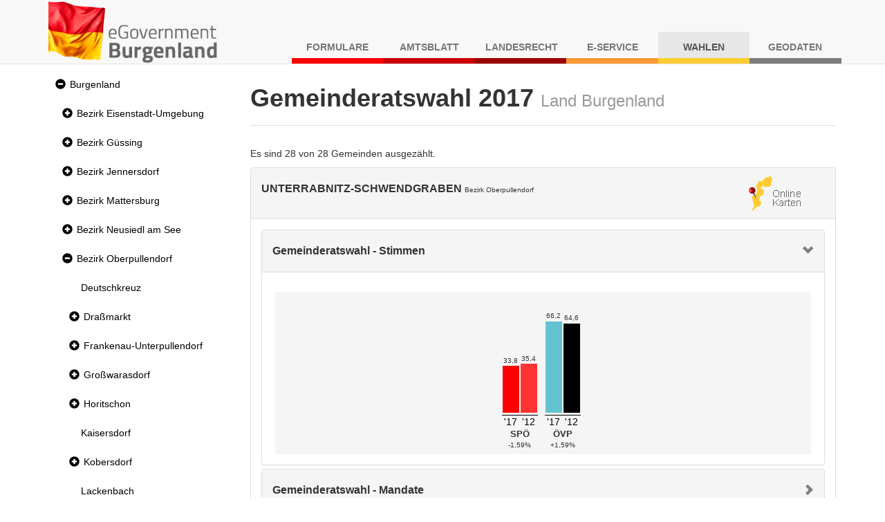

--- FILE ---
content_type: text/html;charset=UTF-8
request_url: https://wahl.bgld.gv.at/wahlen/gr20171029x.nsf/index.xsp?key=WE_10826
body_size: 20881
content:
<!DOCTYPE html>
<html lang="de">
<head>
<script type="text/javascript">if(!navigator.cookieEnabled)window.location.href="http://wahl.bgld.gv.at/wahlen/gr20171029x.nsf/index.xsp?key=WE_10826\u0026SessionID=A8D2795DFADAA99C21F7B01BA32F2D0553328CA4";</script>
<meta http-equiv="Content-Type" content="text/html; charset=UTF-8">
<title>Gemeinderatswahlen 2017 - Land Burgenland</title>
<link rel="SHORTCUT ICON" href="/wahlen/gr20171029x.nsf/images/favicon.ico">
<meta name="viewport" content="width=device-width, initial-scale=1.0">
<meta name="viewport" content="width=device-width, initial-scale=1, shrink-to-fit=no">
<link rel="stylesheet" type="text/css" href="/xsp/.ibmxspres/.mini/css-1.9.7/@B3r&amp;@B3o&amp;@B3p&amp;@B3s.css">
<script type="text/javascript">var dojoConfig = {locale: 'de-at', parseOnLoad: true};</script>
<script type="text/javascript" src="/xsp/.ibmxspres/dojoroot-1.9.7/dojo/dojo.js"></script>
<script type="text/javascript">dojo.registerModulePath("extlib", "/xsp/.ibmxspres/.extlib");</script>
<script type="text/javascript" src="/xsp/.ibmxspres/.mini/dojo-1.9.7/.de-at/@Ed&amp;@Ee&amp;@Eba&amp;@B3f.js"></script>
<script type="text/javascript">dojo.require("ibm.xsp.widget.layout.xspClientDojo")</script>
<script type="text/javascript">dojo.require("dojo.parser")</script>
<script type="text/javascript" src="/xsp/.ibmxspres/.extlib/responsive/jquery/jquery.min.js"></script>
<script type="text/javascript" src="/xsp/.ibmxspres/.extlib/responsive/bootstrap3/js/bootstrap.min.js"></script>
<script type="text/javascript" src="/xsp/.ibmxspres/.extlib/responsive/xpages/js/xsp-mixin.js"></script>
<script type="text/javascript">dojo.require("extlib.responsive.dijit.xsp.bootstrap.Navigator")</script>
<script type="text/javascript">dojo.require("extlib.dijit.ExtLib")</script>
<script type="text/javascript">dojo.require("extlib.dijit.DynamicContent")</script>
<script type="text/javascript">dojo.require("extlib.dojo.helper.IFrameAdjuster")</script>
<link rel="stylesheet" type="text/css" href="/wahlen/gr20171029x.nsf/xsp/.ibmmodres/.css/wahlen.css&amp;result.css&amp;all.min.css&amp;app_responsive.css&amp;fonts.css">
<script type="text/javascript" src="/wahlen/gr20171029x.nsf/xsp/.ibmmodres/.js/result.js"></script>
</head>
<body class="xsp dbootstrap">
<header><nav class="navbar navbar-default navbar-fixed-top"><div class="container"><div class="navbar-header"><a class="navbar-brand" href="https://apps.bgld.gv.at/web/egov.nsf"><img id="wahlen:_id2:_id4:_id10" src="/wahlen/gr20171029x.nsf/images/egov-logo.png" alt="Logo Burgenland" style="max-height: 90px"></a><button aria-controls="navbar" aria-expanded="false" class="navbar-toggle collapsed" data-target="#navbar" data-toggle="collapse" type="button"><span class="sr-only">Navigation umschalten</span><span class="icon-bar"></span><span class="icon-bar"></span><span class="icon-bar"></span></button></div><div class="collapse navbar-collapse" id="navbar"><ul class="nav navbar-nav navbar-right text-uppercase"><li class="nav-item nav-item-shadow-formulare">
<a href="https://apps.bgld.gv.at/web/formulare.nsf">
Formulare</a>
</li>
<li class="nav-item nav-item-shadow-amtsblatt">
<a href="https://apps.bgld.gv.at/web/labl.nsf">
Amtsblatt</a>
</li>
<li class="nav-item nav-item-shadow-landesrecht">
<a href="https://apps.bgld.gv.at/web/landesrecht.nsf">
Landesrecht</a>
</li>
<li class="nav-item nav-item-shadow-eservice">
<a href="https://apps.bgld.gv.at/web/eServices.nsf">
E-Service</a>
</li>
<li class="nav-item nav-item-shadow-wahlen active">
<a href="https://apps.bgld.gv.at/web/egov.nsf/wahlen.xsp">
Wahlen</a>
</li>
<li class="nav-item nav-item-shadow-geodaten">
<a href="https://geodaten.bgld.gv.at">
Geodaten</a>
</li>
</ul></div></div></nav></header><div class="container" id="wrapper"><aside class="column-nav" id="nav"><nav class="nav navbar-default" role="navigation"><div class="navbar-header"><button class="btn btn-default btn-lg toggle hidden-print hidden-md hidden-lg" data-target=".sidebar-navbar-collapse" data-toggle="collapse" id="menu-toggle" style="margin-left: 1.4rem;"><span class="glyphicon glyphicon-align-left"></span>Menu<span class="sr-only">Navigation umschalten</span></button></div><div class="navbar-collapse collapse sidebar-navbar-collapse"><ul role="tree" id="wahlen:_id2:_id36:nav" class="nav nav-pills nav-stacked">
<li title="Wahlergebnis Land Burgenland"><div class="glyphicon glyphicon-minus-sign navigator-twisty" role="button" tabindex="0" aria-label="Expanded section" title="Klicken Sie zum Ausblenden des Abschnitts" onclick="return XSP.xbtMenuSwap(event,null, 'wahlen:_id2:_id36:nav_node_0', 'glyphicon glyphicon-plus-sign', 'glyphicon glyphicon-minus-sign', 'Collapsed section', 'Expanded section', 'Klicken Sie zum Einblenden dieses Abschnitts', 'Klicken Sie zum Ausblenden des Abschnitts');" onkeydown="var xbtIsTriggerKey = XSP.xbtIsTriggerKey(event);if(xbtIsTriggerKey){event.preventDefault();event.stopPropagation();return XSP.xbtMenuSwap(event,null, 'wahlen:_id2:_id36:nav_node_0', 'glyphicon glyphicon-plus-sign', 'glyphicon glyphicon-minus-sign', 'Collapsed section', 'Expanded section', 'Klicken Sie zum Einblenden dieses Abschnitts', 'Klicken Sie zum Ausblenden des Abschnitts');}"><span class="sr-only">Expanded section</span></div><a href="/wahlen/gr20171029x.nsf/index.xsp?key=WE_10000" tabindex="0" style="position: static; text-decoration:none; padding-left: 0">Burgenland</a></li>
<li><ul role="tree" class="nav nav-pills nav-stacked">
<li title="Wahlergebnis Bezirk Eisenstadt-Umgebung"><div class="glyphicon glyphicon-plus-sign navigator-twisty" role="button" tabindex="0" aria-label="Collapsed section" title="Klicken Sie zum Einblenden dieses Abschnitts" onclick="return XSP.xbtMenuSwap(event,null, 'wahlen:_id2:_id36:nav_node_0_0', 'glyphicon glyphicon-plus-sign', 'glyphicon glyphicon-minus-sign', 'Collapsed section', 'Expanded section', 'Klicken Sie zum Einblenden dieses Abschnitts', 'Klicken Sie zum Ausblenden des Abschnitts');" onkeydown="var xbtIsTriggerKey = XSP.xbtIsTriggerKey(event);if(xbtIsTriggerKey){event.preventDefault();event.stopPropagation();return XSP.xbtMenuSwap(event,null, 'wahlen:_id2:_id36:nav_node_0_0', 'glyphicon glyphicon-plus-sign', 'glyphicon glyphicon-minus-sign', 'Collapsed section', 'Expanded section', 'Klicken Sie zum Einblenden dieses Abschnitts', 'Klicken Sie zum Ausblenden des Abschnitts');}"><span class="sr-only">Collapsed section</span></div><a href="/wahlen/gr20171029x.nsf/index.xsp?key=WE_10300" tabindex="0" style="position: static; text-decoration:none; padding-left: 0">Bezirk Eisenstadt-Umgebung</a></li>
<li style="display:none"><ul role="tree" class="nav nav-pills nav-stacked">
<li title="Wahlergebnis Breitenbrunn"><a role="treeitem" href="/wahlen/gr20171029x.nsf/index.xsp?key=WE_10301" tabindex="0" style="text-decoration:none">Breitenbrunn</a></li>
<li title="Wahlergebnis Donnerskirchen"><a role="treeitem" href="/wahlen/gr20171029x.nsf/index.xsp?key=WE_10302" tabindex="0" style="text-decoration:none">Donnerskirchen</a></li>
<li title="Wahlergebnis Freistadt Eisenstadt"><a role="treeitem" href="/wahlen/gr20171029x.nsf/index.xsp?key=WE_10101" tabindex="0" style="text-decoration:none">Eisenstadt (Stadt)</a></li>
<li title="Wahlergebnis Gro&szlig;h&ouml;flein"><a role="treeitem" href="/wahlen/gr20171029x.nsf/index.xsp?key=WE_10303" tabindex="0" style="text-decoration:none">Gro&szlig;h&ouml;flein</a></li>
<li title="Wahlergebnis Hornstein"><a role="treeitem" href="/wahlen/gr20171029x.nsf/index.xsp?key=WE_10304" tabindex="0" style="text-decoration:none">Hornstein</a></li>
<li title="Wahlergebnis Klingenbach"><a role="treeitem" href="/wahlen/gr20171029x.nsf/index.xsp?key=WE_10305" tabindex="0" style="text-decoration:none">Klingenbach</a></li>
<li title="Wahlergebnis Leithaprodersdorf"><a role="treeitem" href="/wahlen/gr20171029x.nsf/index.xsp?key=WE_10306" tabindex="0" style="text-decoration:none">Leithaprodersdorf</a></li>
<li title="Wahlergebnis Loretto"><a role="treeitem" href="/wahlen/gr20171029x.nsf/index.xsp?key=WE_10320" tabindex="0" style="text-decoration:none">Loretto</a></li>
<li title="Wahlergebnis M&ouml;rbisch am See"><a role="treeitem" href="/wahlen/gr20171029x.nsf/index.xsp?key=WE_10307" tabindex="0" style="text-decoration:none">M&ouml;rbisch am See</a></li>
<li><a role="treeitem" href="/wahlen/gr20171029x.nsf/index.xsp?key=WE_10308" tabindex="0" style="text-decoration:none">M&uuml;llendorf</a></li>
<li><a role="treeitem" href="/wahlen/gr20171029x.nsf/index.xsp?key=WE_10309" tabindex="0" style="text-decoration:none">Neufeld an der Leitha</a></li>
<li><a role="treeitem" href="/wahlen/gr20171029x.nsf/index.xsp?key=WE_10310" tabindex="0" style="text-decoration:none">Oggau am Neusiedlersee</a></li>
<li><a role="treeitem" href="/wahlen/gr20171029x.nsf/index.xsp?key=WE_10311" tabindex="0" style="text-decoration:none">Oslip</a></li>
<li><a role="treeitem" href="/wahlen/gr20171029x.nsf/index.xsp?key=WE_10312" tabindex="0" style="text-decoration:none">Purbach am Neusiedlersee</a></li>
<li title="Wahlergebnis Freistadt Rust"><a role="treeitem" href="/wahlen/gr20171029x.nsf/index.xsp?key=WE_10201" tabindex="0" style="text-decoration:none">Rust</a></li>
<li><a role="treeitem" href="/wahlen/gr20171029x.nsf/index.xsp?key=WE_10314" tabindex="0" style="text-decoration:none">Sch&uuml;tzen am Gebirge</a></li>
<li><a role="treeitem" href="/wahlen/gr20171029x.nsf/index.xsp?key=WE_10315" tabindex="0" style="text-decoration:none">Siegendorf</a></li>
<li><a role="treeitem" href="/wahlen/gr20171029x.nsf/index.xsp?key=WE_10316" tabindex="0" style="text-decoration:none">Steinbrunn</a></li>
<li><a role="treeitem" href="/wahlen/gr20171029x.nsf/index.xsp?key=WE_10321" tabindex="0" style="text-decoration:none">Stotzing</a></li>
<li><a role="treeitem" href="/wahlen/gr20171029x.nsf/index.xsp?key=WE_10313" tabindex="0" style="text-decoration:none">St. Margarethen im Burgenland</a></li>
<li><a role="treeitem" href="/wahlen/gr20171029x.nsf/index.xsp?key=WE_10317" tabindex="0" style="text-decoration:none">Trausdorf an der Wulka</a></li>
<li><a role="treeitem" href="/wahlen/gr20171029x.nsf/index.xsp?key=WE_10318" tabindex="0" style="text-decoration:none">Wimpassing an der Leitha</a></li>
<li><a role="treeitem" href="/wahlen/gr20171029x.nsf/index.xsp?key=WE_10319" tabindex="0" style="text-decoration:none">Wulkaprodersdorf</a></li>
<li><a role="treeitem" href="/wahlen/gr20171029x.nsf/index.xsp?key=WE_10323" tabindex="0" style="text-decoration:none">Zagersdorf</a></li>
<li><a role="treeitem" href="/wahlen/gr20171029x.nsf/index.xsp?key=WE_10322" tabindex="0" style="text-decoration:none">Zilingtal</a></li>
</ul>
</li>
<li title="Wahlergebnis G&uuml;ssing"><div class="glyphicon glyphicon-plus-sign navigator-twisty" role="button" tabindex="0" aria-label="Collapsed section" title="Klicken Sie zum Einblenden dieses Abschnitts" onclick="return XSP.xbtMenuSwap(event,null, 'wahlen:_id2:_id36:nav_node_0_1', 'glyphicon glyphicon-plus-sign', 'glyphicon glyphicon-minus-sign', 'Collapsed section', 'Expanded section', 'Klicken Sie zum Einblenden dieses Abschnitts', 'Klicken Sie zum Ausblenden des Abschnitts');" onkeydown="var xbtIsTriggerKey = XSP.xbtIsTriggerKey(event);if(xbtIsTriggerKey){event.preventDefault();event.stopPropagation();return XSP.xbtMenuSwap(event,null, 'wahlen:_id2:_id36:nav_node_0_1', 'glyphicon glyphicon-plus-sign', 'glyphicon glyphicon-minus-sign', 'Collapsed section', 'Expanded section', 'Klicken Sie zum Einblenden dieses Abschnitts', 'Klicken Sie zum Ausblenden des Abschnitts');}"><span class="sr-only">Collapsed section</span></div><a href="/wahlen/gr20171029x.nsf/index.xsp?key=WE_10400" tabindex="0" style="position: static; text-decoration:none; padding-left: 0">Bezirk G&uuml;ssing</a></li>
<li style="display:none"><ul role="tree" class="nav nav-pills nav-stacked">
<li><a role="treeitem" href="/wahlen/gr20171029x.nsf/index.xsp?key=WE_10426" tabindex="0" style="text-decoration:none">Bildein</a></li>
<li><a role="treeitem" href="/wahlen/gr20171029x.nsf/index.xsp?key=WE_10401" tabindex="0" style="text-decoration:none">Bocksdorf</a></li>
<li title="Wahlergebnis Burgauberg-Neudauberg"><div class="glyphicon glyphicon-plus-sign navigator-twisty" role="button" tabindex="0" aria-label="Collapsed section" title="Klicken Sie zum Einblenden dieses Abschnitts" onclick="return XSP.xbtMenuSwap(event,null, 'wahlen:_id2:_id36:nav_node_0_1_2', 'glyphicon glyphicon-plus-sign', 'glyphicon glyphicon-minus-sign', 'Collapsed section', 'Expanded section', 'Klicken Sie zum Einblenden dieses Abschnitts', 'Klicken Sie zum Ausblenden des Abschnitts');" onkeydown="var xbtIsTriggerKey = XSP.xbtIsTriggerKey(event);if(xbtIsTriggerKey){event.preventDefault();event.stopPropagation();return XSP.xbtMenuSwap(event,null, 'wahlen:_id2:_id36:nav_node_0_1_2', 'glyphicon glyphicon-plus-sign', 'glyphicon glyphicon-minus-sign', 'Collapsed section', 'Expanded section', 'Klicken Sie zum Einblenden dieses Abschnitts', 'Klicken Sie zum Ausblenden des Abschnitts');}"><span class="sr-only">Collapsed section</span></div><a href="/wahlen/gr20171029x.nsf/index.xsp?key=WE_10402" tabindex="0" style="position: static; text-decoration:none; padding-left: 0">Burgauberg-Neudauberg</a></li>
<li style="display:none"><ul role="tree" class="nav nav-pills nav-stacked">
<li><a role="treeitem" href="/wahlen/gr20171029x.nsf/index.xsp?key=WE_10402_3031" tabindex="0" style="text-decoration:none">OT. Burgauberg</a></li>
<li><a role="treeitem" href="/wahlen/gr20171029x.nsf/index.xsp?key=WE_10402_3032" tabindex="0" style="text-decoration:none">OT. Neudauberg</a></li>
</ul>
</li>
<li><div class="glyphicon glyphicon-plus-sign navigator-twisty" role="button" tabindex="0" aria-label="Collapsed section" title="Klicken Sie zum Einblenden dieses Abschnitts" onclick="return XSP.xbtMenuSwap(event,null, 'wahlen:_id2:_id36:nav_node_0_1_3', 'glyphicon glyphicon-plus-sign', 'glyphicon glyphicon-minus-sign', 'Collapsed section', 'Expanded section', 'Klicken Sie zum Einblenden dieses Abschnitts', 'Klicken Sie zum Ausblenden des Abschnitts');" onkeydown="var xbtIsTriggerKey = XSP.xbtIsTriggerKey(event);if(xbtIsTriggerKey){event.preventDefault();event.stopPropagation();return XSP.xbtMenuSwap(event,null, 'wahlen:_id2:_id36:nav_node_0_1_3', 'glyphicon glyphicon-plus-sign', 'glyphicon glyphicon-minus-sign', 'Collapsed section', 'Expanded section', 'Klicken Sie zum Einblenden dieses Abschnitts', 'Klicken Sie zum Ausblenden des Abschnitts');}"><span class="sr-only">Collapsed section</span></div><a href="/wahlen/gr20171029x.nsf/index.xsp?key=WE_10403" tabindex="0" style="position: static; text-decoration:none; padding-left: 0">Eberau</a></li>
<li style="display:none"><ul role="tree" class="nav nav-pills nav-stacked">
<li><a role="treeitem" href="/wahlen/gr20171029x.nsf/index.xsp?key=WE_10403_3041" tabindex="0" style="text-decoration:none">OT. Eberau</a></li>
<li><a role="treeitem" href="/wahlen/gr20171029x.nsf/index.xsp?key=WE_10403_3042" tabindex="0" style="text-decoration:none">OT. Gaas</a></li>
<li><a role="treeitem" href="/wahlen/gr20171029x.nsf/index.xsp?key=WE_10403_3043" tabindex="0" style="text-decoration:none">OT. Kr. Ehrensdorf</a></li>
<li><a role="treeitem" href="/wahlen/gr20171029x.nsf/index.xsp?key=WE_10403_3044" tabindex="0" style="text-decoration:none">OT. Kulm</a></li>
<li><a role="treeitem" href="/wahlen/gr20171029x.nsf/index.xsp?key=WE_10403_3045" tabindex="0" style="text-decoration:none">OT. Winten</a></li>
</ul>
</li>
<li><div class="glyphicon glyphicon-plus-sign navigator-twisty" role="button" tabindex="0" aria-label="Collapsed section" title="Klicken Sie zum Einblenden dieses Abschnitts" onclick="return XSP.xbtMenuSwap(event,null, 'wahlen:_id2:_id36:nav_node_0_1_4', 'glyphicon glyphicon-plus-sign', 'glyphicon glyphicon-minus-sign', 'Collapsed section', 'Expanded section', 'Klicken Sie zum Einblenden dieses Abschnitts', 'Klicken Sie zum Ausblenden des Abschnitts');" onkeydown="var xbtIsTriggerKey = XSP.xbtIsTriggerKey(event);if(xbtIsTriggerKey){event.preventDefault();event.stopPropagation();return XSP.xbtMenuSwap(event,null, 'wahlen:_id2:_id36:nav_node_0_1_4', 'glyphicon glyphicon-plus-sign', 'glyphicon glyphicon-minus-sign', 'Collapsed section', 'Expanded section', 'Klicken Sie zum Einblenden dieses Abschnitts', 'Klicken Sie zum Ausblenden des Abschnitts');}"><span class="sr-only">Collapsed section</span></div><a href="/wahlen/gr20171029x.nsf/index.xsp?key=WE_10404" tabindex="0" style="position: static; text-decoration:none; padding-left: 0">Gerersdorf-Sulz</a></li>
<li style="display:none"><ul role="tree" class="nav nav-pills nav-stacked">
<li><a role="treeitem" href="/wahlen/gr20171029x.nsf/index.xsp?key=WE_10404_3051" tabindex="0" style="text-decoration:none">OT. Gerersdorf</a></li>
<li><a role="treeitem" href="/wahlen/gr20171029x.nsf/index.xsp?key=WE_10404_3052" tabindex="0" style="text-decoration:none">OT. Rehgraben</a></li>
<li><a role="treeitem" href="/wahlen/gr20171029x.nsf/index.xsp?key=WE_10404_3053" tabindex="0" style="text-decoration:none">OT. Sulz i. Bgld.</a></li>
</ul>
</li>
<li><a role="treeitem" href="/wahlen/gr20171029x.nsf/index.xsp?key=WE_10420" tabindex="0" style="text-decoration:none">Grossm&uuml;rbisch</a></li>
<li><div class="glyphicon glyphicon-plus-sign navigator-twisty" role="button" tabindex="0" aria-label="Collapsed section" title="Klicken Sie zum Einblenden dieses Abschnitts" onclick="return XSP.xbtMenuSwap(event,null, 'wahlen:_id2:_id36:nav_node_0_1_6', 'glyphicon glyphicon-plus-sign', 'glyphicon glyphicon-minus-sign', 'Collapsed section', 'Expanded section', 'Klicken Sie zum Einblenden dieses Abschnitts', 'Klicken Sie zum Ausblenden des Abschnitts');" onkeydown="var xbtIsTriggerKey = XSP.xbtIsTriggerKey(event);if(xbtIsTriggerKey){event.preventDefault();event.stopPropagation();return XSP.xbtMenuSwap(event,null, 'wahlen:_id2:_id36:nav_node_0_1_6', 'glyphicon glyphicon-plus-sign', 'glyphicon glyphicon-minus-sign', 'Collapsed section', 'Expanded section', 'Klicken Sie zum Einblenden dieses Abschnitts', 'Klicken Sie zum Ausblenden des Abschnitts');}"><span class="sr-only">Collapsed section</span></div><a href="/wahlen/gr20171029x.nsf/index.xsp?key=WE_10405" tabindex="0" style="position: static; text-decoration:none; padding-left: 0">G&uuml;ssing</a></li>
<li style="display:none"><ul role="tree" class="nav nav-pills nav-stacked">
<li><a role="treeitem" href="/wahlen/gr20171029x.nsf/index.xsp?key=WE_10405_3072" tabindex="0" style="text-decoration:none">OT. Glasing</a></li>
<li><a role="treeitem" href="/wahlen/gr20171029x.nsf/index.xsp?key=WE_10405_3071" tabindex="0" style="text-decoration:none">OT. G&uuml;ssing</a></li>
<li><a role="treeitem" href="/wahlen/gr20171029x.nsf/index.xsp?key=WE_10405_3073" tabindex="0" style="text-decoration:none">OT. Krottendorf (GS)</a></li>
<li><a role="treeitem" href="/wahlen/gr20171029x.nsf/index.xsp?key=WE_10405_3074" tabindex="0" style="text-decoration:none">OT. Langzeil</a></li>
<li><a role="treeitem" href="/wahlen/gr20171029x.nsf/index.xsp?key=WE_10405_3079" tabindex="0" style="text-decoration:none">OT. Ludwigshof</a></li>
<li><a role="treeitem" href="/wahlen/gr20171029x.nsf/index.xsp?key=WE_10405_3076" tabindex="0" style="text-decoration:none">OT. Rosenberg</a></li>
<li><a role="treeitem" href="/wahlen/gr20171029x.nsf/index.xsp?key=WE_10405_3075" tabindex="0" style="text-decoration:none">OT. St. Nikolaus</a></li>
<li><a role="treeitem" href="/wahlen/gr20171029x.nsf/index.xsp?key=WE_10405_3077" tabindex="0" style="text-decoration:none">OT. Steingraben</a></li>
<li><a role="treeitem" href="/wahlen/gr20171029x.nsf/index.xsp?key=WE_10405_3078" tabindex="0" style="text-decoration:none">OT. Urbersdorf</a></li>
</ul>
</li>
<li><a role="treeitem" href="/wahlen/gr20171029x.nsf/index.xsp?key=WE_10406" tabindex="0" style="text-decoration:none">G&uuml;ttenbach</a></li>
<li><a role="treeitem" href="/wahlen/gr20171029x.nsf/index.xsp?key=WE_10418" tabindex="0" style="text-decoration:none">Hackerberg</a></li>
<li><div class="glyphicon glyphicon-plus-sign navigator-twisty" role="button" tabindex="0" aria-label="Collapsed section" title="Klicken Sie zum Einblenden dieses Abschnitts" onclick="return XSP.xbtMenuSwap(event,null, 'wahlen:_id2:_id36:nav_node_0_1_9', 'glyphicon glyphicon-plus-sign', 'glyphicon glyphicon-minus-sign', 'Collapsed section', 'Expanded section', 'Klicken Sie zum Einblenden dieses Abschnitts', 'Klicken Sie zum Ausblenden des Abschnitts');" onkeydown="var xbtIsTriggerKey = XSP.xbtIsTriggerKey(event);if(xbtIsTriggerKey){event.preventDefault();event.stopPropagation();return XSP.xbtMenuSwap(event,null, 'wahlen:_id2:_id36:nav_node_0_1_9', 'glyphicon glyphicon-plus-sign', 'glyphicon glyphicon-minus-sign', 'Collapsed section', 'Expanded section', 'Klicken Sie zum Einblenden dieses Abschnitts', 'Klicken Sie zum Ausblenden des Abschnitts');}"><span class="sr-only">Collapsed section</span></div><a href="/wahlen/gr20171029x.nsf/index.xsp?key=WE_10407" tabindex="0" style="position: static; text-decoration:none; padding-left: 0">Heiligenbrunn</a></li>
<li style="display:none"><ul role="tree" class="nav nav-pills nav-stacked">
<li><a role="treeitem" href="/wahlen/gr20171029x.nsf/index.xsp?key=WE_10407_3102" tabindex="0" style="text-decoration:none">OT. Deutsch Bieling</a></li>
<li><a role="treeitem" href="/wahlen/gr20171029x.nsf/index.xsp?key=WE_10407_3103" tabindex="0" style="text-decoration:none">OT. Hagensdorf</a></li>
<li><a role="treeitem" href="/wahlen/gr20171029x.nsf/index.xsp?key=WE_10407_3101" tabindex="0" style="text-decoration:none">OT. Heiligenbrunn</a></li>
<li><a role="treeitem" href="/wahlen/gr20171029x.nsf/index.xsp?key=WE_10407_3104" tabindex="0" style="text-decoration:none">OT. Luising</a></li>
<li><a role="treeitem" href="/wahlen/gr20171029x.nsf/index.xsp?key=WE_10407_3105" tabindex="0" style="text-decoration:none">OT. Reinersdorf</a></li>
</ul>
</li>
<li><a role="treeitem" href="/wahlen/gr20171029x.nsf/index.xsp?key=WE_10424" tabindex="0" style="text-decoration:none">Heugraben</a></li>
<li><a role="treeitem" href="/wahlen/gr20171029x.nsf/index.xsp?key=WE_10421" tabindex="0" style="text-decoration:none">Inzenhof</a></li>
<li><a role="treeitem" href="/wahlen/gr20171029x.nsf/index.xsp?key=WE_10422" tabindex="0" style="text-decoration:none">Kleinm&uuml;rbisch</a></li>
<li><div class="glyphicon glyphicon-plus-sign navigator-twisty" role="button" tabindex="0" aria-label="Collapsed section" title="Klicken Sie zum Einblenden dieses Abschnitts" onclick="return XSP.xbtMenuSwap(event,null, 'wahlen:_id2:_id36:nav_node_0_1_13', 'glyphicon glyphicon-plus-sign', 'glyphicon glyphicon-minus-sign', 'Collapsed section', 'Expanded section', 'Klicken Sie zum Einblenden dieses Abschnitts', 'Klicken Sie zum Ausblenden des Abschnitts');" onkeydown="var xbtIsTriggerKey = XSP.xbtIsTriggerKey(event);if(xbtIsTriggerKey){event.preventDefault();event.stopPropagation();return XSP.xbtMenuSwap(event,null, 'wahlen:_id2:_id36:nav_node_0_1_13', 'glyphicon glyphicon-plus-sign', 'glyphicon glyphicon-minus-sign', 'Collapsed section', 'Expanded section', 'Klicken Sie zum Einblenden dieses Abschnitts', 'Klicken Sie zum Ausblenden des Abschnitts');}"><span class="sr-only">Collapsed section</span></div><a href="/wahlen/gr20171029x.nsf/index.xsp?key=WE_10408" tabindex="0" style="position: static; text-decoration:none; padding-left: 0">Kukmirn</a></li>
<li style="display:none"><ul role="tree" class="nav nav-pills nav-stacked">
<li><a role="treeitem" href="/wahlen/gr20171029x.nsf/index.xsp?key=WE_10408_3142" tabindex="0" style="text-decoration:none">OT. Eisenh&uuml;ttl</a></li>
<li><a role="treeitem" href="/wahlen/gr20171029x.nsf/index.xsp?key=WE_10408_3141" tabindex="0" style="text-decoration:none">OT. Kukmirn</a></li>
<li><a role="treeitem" href="/wahlen/gr20171029x.nsf/index.xsp?key=WE_10408_3143" tabindex="0" style="text-decoration:none">OT. Limbach</a></li>
<li><a role="treeitem" href="/wahlen/gr20171029x.nsf/index.xsp?key=WE_10408_3144" tabindex="0" style="text-decoration:none">OT. Neusiedl b. G&uuml;ssing</a></li>
</ul>
</li>
<li><a role="treeitem" href="/wahlen/gr20171029x.nsf/index.xsp?key=WE_10428" tabindex="0" style="text-decoration:none">Moschendorf</a></li>
<li><a role="treeitem" href="/wahlen/gr20171029x.nsf/index.xsp?key=WE_10409" tabindex="0" style="text-decoration:none">Neuberg im Burgenland</a></li>
<li><a role="treeitem" href="/wahlen/gr20171029x.nsf/index.xsp?key=WE_10410" tabindex="0" style="text-decoration:none">Neustift bei G&uuml;ssing</a></li>
<li><a role="treeitem" href="/wahlen/gr20171029x.nsf/index.xsp?key=WE_10411" tabindex="0" style="text-decoration:none">Olbendorf</a></li>
<li><a role="treeitem" href="/wahlen/gr20171029x.nsf/index.xsp?key=WE_10412" tabindex="0" style="text-decoration:none">Ollersdorf im Burgenland</a></li>
<li><a role="treeitem" href="/wahlen/gr20171029x.nsf/index.xsp?key=WE_10427" tabindex="0" style="text-decoration:none">Rauchwart</a></li>
<li><a role="treeitem" href="/wahlen/gr20171029x.nsf/index.xsp?key=WE_10425" tabindex="0" style="text-decoration:none">Rohr im Burgenland</a></li>
<li><a role="treeitem" href="/wahlen/gr20171029x.nsf/index.xsp?key=WE_10414" tabindex="0" style="text-decoration:none">Stegersbach</a></li>
<li><a role="treeitem" href="/wahlen/gr20171029x.nsf/index.xsp?key=WE_10415" tabindex="0" style="text-decoration:none">Stinatz</a></li>
<li><div class="glyphicon glyphicon-plus-sign navigator-twisty" role="button" tabindex="0" aria-label="Collapsed section" title="Klicken Sie zum Einblenden dieses Abschnitts" onclick="return XSP.xbtMenuSwap(event,null, 'wahlen:_id2:_id36:nav_node_0_1_23', 'glyphicon glyphicon-plus-sign', 'glyphicon glyphicon-minus-sign', 'Collapsed section', 'Expanded section', 'Klicken Sie zum Einblenden dieses Abschnitts', 'Klicken Sie zum Ausblenden des Abschnitts');" onkeydown="var xbtIsTriggerKey = XSP.xbtIsTriggerKey(event);if(xbtIsTriggerKey){event.preventDefault();event.stopPropagation();return XSP.xbtMenuSwap(event,null, 'wahlen:_id2:_id36:nav_node_0_1_23', 'glyphicon glyphicon-plus-sign', 'glyphicon glyphicon-minus-sign', 'Collapsed section', 'Expanded section', 'Klicken Sie zum Einblenden dieses Abschnitts', 'Klicken Sie zum Ausblenden des Abschnitts');}"><span class="sr-only">Collapsed section</span></div><a href="/wahlen/gr20171029x.nsf/index.xsp?key=WE_10416" tabindex="0" style="position: static; text-decoration:none; padding-left: 0">Strem</a></li>
<li style="display:none"><ul role="tree" class="nav nav-pills nav-stacked">
<li><a role="treeitem" href="/wahlen/gr20171029x.nsf/index.xsp?key=WE_10416_3252" tabindex="0" style="text-decoration:none">OT. Dt.Ehrensdorf</a></li>
<li><a role="treeitem" href="/wahlen/gr20171029x.nsf/index.xsp?key=WE_10416_3253" tabindex="0" style="text-decoration:none">OT. Steinfurt</a></li>
<li><a role="treeitem" href="/wahlen/gr20171029x.nsf/index.xsp?key=WE_10416_3251" tabindex="0" style="text-decoration:none">OT. Strem</a></li>
<li><a role="treeitem" href="/wahlen/gr20171029x.nsf/index.xsp?key=WE_10416_3254" tabindex="0" style="text-decoration:none">OT. Sumetendorf</a></li>
</ul>
</li>
<li><div class="glyphicon glyphicon-plus-sign navigator-twisty" role="button" tabindex="0" aria-label="Collapsed section" title="Klicken Sie zum Einblenden dieses Abschnitts" onclick="return XSP.xbtMenuSwap(event,null, 'wahlen:_id2:_id36:nav_node_0_1_24', 'glyphicon glyphicon-plus-sign', 'glyphicon glyphicon-minus-sign', 'Collapsed section', 'Expanded section', 'Klicken Sie zum Einblenden dieses Abschnitts', 'Klicken Sie zum Ausblenden des Abschnitts');" onkeydown="var xbtIsTriggerKey = XSP.xbtIsTriggerKey(event);if(xbtIsTriggerKey){event.preventDefault();event.stopPropagation();return XSP.xbtMenuSwap(event,null, 'wahlen:_id2:_id36:nav_node_0_1_24', 'glyphicon glyphicon-plus-sign', 'glyphicon glyphicon-minus-sign', 'Collapsed section', 'Expanded section', 'Klicken Sie zum Einblenden dieses Abschnitts', 'Klicken Sie zum Ausblenden des Abschnitts');}"><span class="sr-only">Collapsed section</span></div><a href="/wahlen/gr20171029x.nsf/index.xsp?key=WE_10413" tabindex="0" style="position: static; text-decoration:none; padding-left: 0">St.Michael im Burgenland</a></li>
<li style="display:none"><ul role="tree" class="nav nav-pills nav-stacked">
<li><a role="treeitem" href="/wahlen/gr20171029x.nsf/index.xsp?key=WE_10413_3222" tabindex="0" style="text-decoration:none">OT. Gamischdorf</a></li>
<li><a role="treeitem" href="/wahlen/gr20171029x.nsf/index.xsp?key=WE_10413_3223" tabindex="0" style="text-decoration:none">OT. Schallendorf</a></li>
<li><a role="treeitem" href="/wahlen/gr20171029x.nsf/index.xsp?key=WE_10413_3221" tabindex="0" style="text-decoration:none">OT. St.Michael im Burgenland</a></li>
</ul>
</li>
<li><div class="glyphicon glyphicon-plus-sign navigator-twisty" role="button" tabindex="0" aria-label="Collapsed section" title="Klicken Sie zum Einblenden dieses Abschnitts" onclick="return XSP.xbtMenuSwap(event,null, 'wahlen:_id2:_id36:nav_node_0_1_25', 'glyphicon glyphicon-plus-sign', 'glyphicon glyphicon-minus-sign', 'Collapsed section', 'Expanded section', 'Klicken Sie zum Einblenden dieses Abschnitts', 'Klicken Sie zum Ausblenden des Abschnitts');" onkeydown="var xbtIsTriggerKey = XSP.xbtIsTriggerKey(event);if(xbtIsTriggerKey){event.preventDefault();event.stopPropagation();return XSP.xbtMenuSwap(event,null, 'wahlen:_id2:_id36:nav_node_0_1_25', 'glyphicon glyphicon-plus-sign', 'glyphicon glyphicon-minus-sign', 'Collapsed section', 'Expanded section', 'Klicken Sie zum Einblenden dieses Abschnitts', 'Klicken Sie zum Ausblenden des Abschnitts');}"><span class="sr-only">Collapsed section</span></div><a href="/wahlen/gr20171029x.nsf/index.xsp?key=WE_10417" tabindex="0" style="position: static; text-decoration:none; padding-left: 0">Tobaj</a></li>
<li style="display:none"><ul role="tree" class="nav nav-pills nav-stacked">
<li><a role="treeitem" href="/wahlen/gr20171029x.nsf/index.xsp?key=WE_10417_3262" tabindex="0" style="text-decoration:none">OT. Dt.Tschantschendorf</a></li>
<li><a role="treeitem" href="/wahlen/gr20171029x.nsf/index.xsp?key=WE_10417_3263" tabindex="0" style="text-decoration:none">OT. Hasendorf</a></li>
<li><a role="treeitem" href="/wahlen/gr20171029x.nsf/index.xsp?key=WE_10417_3264" tabindex="0" style="text-decoration:none">OT. Kr. Tschantschendorf</a></li>
<li><a role="treeitem" href="/wahlen/gr20171029x.nsf/index.xsp?key=WE_10417_3265" tabindex="0" style="text-decoration:none">OT. Punitz</a></li>
<li><a role="treeitem" href="/wahlen/gr20171029x.nsf/index.xsp?key=WE_10417_3261" tabindex="0" style="text-decoration:none">OT. Tobaj</a></li>
<li><a role="treeitem" href="/wahlen/gr20171029x.nsf/index.xsp?key=WE_10417_3266" tabindex="0" style="text-decoration:none">OT. Tudersdorf</a></li>
</ul>
</li>
<li><a role="treeitem" href="/wahlen/gr20171029x.nsf/index.xsp?key=WE_10423" tabindex="0" style="text-decoration:none">Tschanigraben</a></li>
<li><a role="treeitem" href="/wahlen/gr20171029x.nsf/index.xsp?key=WE_10419" tabindex="0" style="text-decoration:none">W&ouml;rterberg</a></li>
</ul>
</li>
<li title="Wahlergebnis Jennersdorf"><div class="glyphicon glyphicon-plus-sign navigator-twisty" role="button" tabindex="0" aria-label="Collapsed section" title="Klicken Sie zum Einblenden dieses Abschnitts" onclick="return XSP.xbtMenuSwap(event,null, 'wahlen:_id2:_id36:nav_node_0_2', 'glyphicon glyphicon-plus-sign', 'glyphicon glyphicon-minus-sign', 'Collapsed section', 'Expanded section', 'Klicken Sie zum Einblenden dieses Abschnitts', 'Klicken Sie zum Ausblenden des Abschnitts');" onkeydown="var xbtIsTriggerKey = XSP.xbtIsTriggerKey(event);if(xbtIsTriggerKey){event.preventDefault();event.stopPropagation();return XSP.xbtMenuSwap(event,null, 'wahlen:_id2:_id36:nav_node_0_2', 'glyphicon glyphicon-plus-sign', 'glyphicon glyphicon-minus-sign', 'Collapsed section', 'Expanded section', 'Klicken Sie zum Einblenden dieses Abschnitts', 'Klicken Sie zum Ausblenden des Abschnitts');}"><span class="sr-only">Collapsed section</span></div><a href="/wahlen/gr20171029x.nsf/index.xsp?key=WE_10500" tabindex="0" style="position: static; text-decoration:none; padding-left: 0">Bezirk Jennersdorf</a></li>
<li style="display:none"><ul role="tree" class="nav nav-pills nav-stacked">
<li title="Wahlergebnis Deutsch-Kaltenbrunn"><div class="glyphicon glyphicon-plus-sign navigator-twisty" role="button" tabindex="0" aria-label="Collapsed section" title="Klicken Sie zum Einblenden dieses Abschnitts" onclick="return XSP.xbtMenuSwap(event,null, 'wahlen:_id2:_id36:nav_node_0_2_0', 'glyphicon glyphicon-plus-sign', 'glyphicon glyphicon-minus-sign', 'Collapsed section', 'Expanded section', 'Klicken Sie zum Einblenden dieses Abschnitts', 'Klicken Sie zum Ausblenden des Abschnitts');" onkeydown="var xbtIsTriggerKey = XSP.xbtIsTriggerKey(event);if(xbtIsTriggerKey){event.preventDefault();event.stopPropagation();return XSP.xbtMenuSwap(event,null, 'wahlen:_id2:_id36:nav_node_0_2_0', 'glyphicon glyphicon-plus-sign', 'glyphicon glyphicon-minus-sign', 'Collapsed section', 'Expanded section', 'Klicken Sie zum Einblenden dieses Abschnitts', 'Klicken Sie zum Ausblenden des Abschnitts');}"><span class="sr-only">Collapsed section</span></div><a href="/wahlen/gr20171029x.nsf/index.xsp?key=WE_10501" tabindex="0" style="position: static; text-decoration:none; padding-left: 0">Deutsch-Kaltenbrunn</a></li>
<li style="display:none"><ul role="tree" class="nav nav-pills nav-stacked">
<li><a role="treeitem" href="/wahlen/gr20171029x.nsf/index.xsp?key=WE_10501_4011" tabindex="0" style="text-decoration:none">OT. Deutsch-Kaltenbrunn</a></li>
<li><a role="treeitem" href="/wahlen/gr20171029x.nsf/index.xsp?key=WE_10501_4012" tabindex="0" style="text-decoration:none">OT. Rohrbrunn</a></li>
</ul>
</li>
<li title="Wahlergebnis Eltendorf"><div class="glyphicon glyphicon-plus-sign navigator-twisty" role="button" tabindex="0" aria-label="Collapsed section" title="Klicken Sie zum Einblenden dieses Abschnitts" onclick="return XSP.xbtMenuSwap(event,null, 'wahlen:_id2:_id36:nav_node_0_2_1', 'glyphicon glyphicon-plus-sign', 'glyphicon glyphicon-minus-sign', 'Collapsed section', 'Expanded section', 'Klicken Sie zum Einblenden dieses Abschnitts', 'Klicken Sie zum Ausblenden des Abschnitts');" onkeydown="var xbtIsTriggerKey = XSP.xbtIsTriggerKey(event);if(xbtIsTriggerKey){event.preventDefault();event.stopPropagation();return XSP.xbtMenuSwap(event,null, 'wahlen:_id2:_id36:nav_node_0_2_1', 'glyphicon glyphicon-plus-sign', 'glyphicon glyphicon-minus-sign', 'Collapsed section', 'Expanded section', 'Klicken Sie zum Einblenden dieses Abschnitts', 'Klicken Sie zum Ausblenden des Abschnitts');}"><span class="sr-only">Collapsed section</span></div><a href="/wahlen/gr20171029x.nsf/index.xsp?key=WE_10502" tabindex="0" style="position: static; text-decoration:none; padding-left: 0">Eltendorf</a></li>
<li style="display:none"><ul role="tree" class="nav nav-pills nav-stacked">
<li><a role="treeitem" href="/wahlen/gr20171029x.nsf/index.xsp?key=WE_10502_4021" tabindex="0" style="text-decoration:none">OT. Eltendorf</a></li>
<li><a role="treeitem" href="/wahlen/gr20171029x.nsf/index.xsp?key=WE_10502_4022" tabindex="0" style="text-decoration:none">OT. Zahling</a></li>
</ul>
</li>
<li><div class="glyphicon glyphicon-plus-sign navigator-twisty" role="button" tabindex="0" aria-label="Collapsed section" title="Klicken Sie zum Einblenden dieses Abschnitts" onclick="return XSP.xbtMenuSwap(event,null, 'wahlen:_id2:_id36:nav_node_0_2_2', 'glyphicon glyphicon-plus-sign', 'glyphicon glyphicon-minus-sign', 'Collapsed section', 'Expanded section', 'Klicken Sie zum Einblenden dieses Abschnitts', 'Klicken Sie zum Ausblenden des Abschnitts');" onkeydown="var xbtIsTriggerKey = XSP.xbtIsTriggerKey(event);if(xbtIsTriggerKey){event.preventDefault();event.stopPropagation();return XSP.xbtMenuSwap(event,null, 'wahlen:_id2:_id36:nav_node_0_2_2', 'glyphicon glyphicon-plus-sign', 'glyphicon glyphicon-minus-sign', 'Collapsed section', 'Expanded section', 'Klicken Sie zum Einblenden dieses Abschnitts', 'Klicken Sie zum Ausblenden des Abschnitts');}"><span class="sr-only">Collapsed section</span></div><a href="/wahlen/gr20171029x.nsf/index.xsp?key=WE_10503" tabindex="0" style="position: static; text-decoration:none; padding-left: 0">Heiligenkreuz im Lafnitztal</a></li>
<li style="display:none"><ul role="tree" class="nav nav-pills nav-stacked">
<li><a role="treeitem" href="/wahlen/gr20171029x.nsf/index.xsp?key=WE_10503_4031" tabindex="0" style="text-decoration:none">OT. Heiligenkreuz im Lafnitztal</a></li>
<li><a role="treeitem" href="/wahlen/gr20171029x.nsf/index.xsp?key=WE_10503_4032" tabindex="0" style="text-decoration:none">OT. Poppendorf</a></li>
</ul>
</li>
<li><div class="glyphicon glyphicon-plus-sign navigator-twisty" role="button" tabindex="0" aria-label="Collapsed section" title="Klicken Sie zum Einblenden dieses Abschnitts" onclick="return XSP.xbtMenuSwap(event,null, 'wahlen:_id2:_id36:nav_node_0_2_3', 'glyphicon glyphicon-plus-sign', 'glyphicon glyphicon-minus-sign', 'Collapsed section', 'Expanded section', 'Klicken Sie zum Einblenden dieses Abschnitts', 'Klicken Sie zum Ausblenden des Abschnitts');" onkeydown="var xbtIsTriggerKey = XSP.xbtIsTriggerKey(event);if(xbtIsTriggerKey){event.preventDefault();event.stopPropagation();return XSP.xbtMenuSwap(event,null, 'wahlen:_id2:_id36:nav_node_0_2_3', 'glyphicon glyphicon-plus-sign', 'glyphicon glyphicon-minus-sign', 'Collapsed section', 'Expanded section', 'Klicken Sie zum Einblenden dieses Abschnitts', 'Klicken Sie zum Ausblenden des Abschnitts');}"><span class="sr-only">Collapsed section</span></div><a href="/wahlen/gr20171029x.nsf/index.xsp?key=WE_10504" tabindex="0" style="position: static; text-decoration:none; padding-left: 0">Jennersdorf</a></li>
<li style="display:none"><ul role="tree" class="nav nav-pills nav-stacked">
<li><a role="treeitem" href="/wahlen/gr20171029x.nsf/index.xsp?key=WE_10504_4042" tabindex="0" style="text-decoration:none">OT. Grieselstein</a></li>
<li><a role="treeitem" href="/wahlen/gr20171029x.nsf/index.xsp?key=WE_10504_4043" tabindex="0" style="text-decoration:none">OT. Henndorf</a></li>
<li><a role="treeitem" href="/wahlen/gr20171029x.nsf/index.xsp?key=WE_10504_4041" tabindex="0" style="text-decoration:none">OT. Jennersdorf</a></li>
<li><a role="treeitem" href="/wahlen/gr20171029x.nsf/index.xsp?key=WE_10504_4044" tabindex="0" style="text-decoration:none">OT. Rax</a></li>
</ul>
</li>
<li><a role="treeitem" href="/wahlen/gr20171029x.nsf/index.xsp?key=WE_10511" tabindex="0" style="text-decoration:none">K&ouml;nigsdorf</a></li>
<li><div class="glyphicon glyphicon-plus-sign navigator-twisty" role="button" tabindex="0" aria-label="Collapsed section" title="Klicken Sie zum Einblenden dieses Abschnitts" onclick="return XSP.xbtMenuSwap(event,null, 'wahlen:_id2:_id36:nav_node_0_2_5', 'glyphicon glyphicon-plus-sign', 'glyphicon glyphicon-minus-sign', 'Collapsed section', 'Expanded section', 'Klicken Sie zum Einblenden dieses Abschnitts', 'Klicken Sie zum Ausblenden des Abschnitts');" onkeydown="var xbtIsTriggerKey = XSP.xbtIsTriggerKey(event);if(xbtIsTriggerKey){event.preventDefault();event.stopPropagation();return XSP.xbtMenuSwap(event,null, 'wahlen:_id2:_id36:nav_node_0_2_5', 'glyphicon glyphicon-plus-sign', 'glyphicon glyphicon-minus-sign', 'Collapsed section', 'Expanded section', 'Klicken Sie zum Einblenden dieses Abschnitts', 'Klicken Sie zum Ausblenden des Abschnitts');}"><span class="sr-only">Collapsed section</span></div><a href="/wahlen/gr20171029x.nsf/index.xsp?key=WE_10505" tabindex="0" style="position: static; text-decoration:none; padding-left: 0">Minihof-Liebau</a></li>
<li style="display:none"><ul role="tree" class="nav nav-pills nav-stacked">
<li><a role="treeitem" href="/wahlen/gr20171029x.nsf/index.xsp?key=WE_10505_4061" tabindex="0" style="text-decoration:none">OT. Minihof-Liebau</a></li>
<li><a role="treeitem" href="/wahlen/gr20171029x.nsf/index.xsp?key=WE_10505_4062" tabindex="0" style="text-decoration:none">OT. Tauka</a></li>
<li><a role="treeitem" href="/wahlen/gr20171029x.nsf/index.xsp?key=WE_10505_4063" tabindex="0" style="text-decoration:none">OT. Windisch-Minihof</a></li>
</ul>
</li>
<li><div class="glyphicon glyphicon-plus-sign navigator-twisty" role="button" tabindex="0" aria-label="Collapsed section" title="Klicken Sie zum Einblenden dieses Abschnitts" onclick="return XSP.xbtMenuSwap(event,null, 'wahlen:_id2:_id36:nav_node_0_2_6', 'glyphicon glyphicon-plus-sign', 'glyphicon glyphicon-minus-sign', 'Collapsed section', 'Expanded section', 'Klicken Sie zum Einblenden dieses Abschnitts', 'Klicken Sie zum Ausblenden des Abschnitts');" onkeydown="var xbtIsTriggerKey = XSP.xbtIsTriggerKey(event);if(xbtIsTriggerKey){event.preventDefault();event.stopPropagation();return XSP.xbtMenuSwap(event,null, 'wahlen:_id2:_id36:nav_node_0_2_6', 'glyphicon glyphicon-plus-sign', 'glyphicon glyphicon-minus-sign', 'Collapsed section', 'Expanded section', 'Klicken Sie zum Einblenden dieses Abschnitts', 'Klicken Sie zum Ausblenden des Abschnitts');}"><span class="sr-only">Collapsed section</span></div><a href="/wahlen/gr20171029x.nsf/index.xsp?key=WE_10506" tabindex="0" style="position: static; text-decoration:none; padding-left: 0">Mogersdorf</a></li>
<li style="display:none"><ul role="tree" class="nav nav-pills nav-stacked">
<li><a role="treeitem" href="/wahlen/gr20171029x.nsf/index.xsp?key=WE_10506_4072" tabindex="0" style="text-decoration:none">OT. Deutsch Minihof</a></li>
<li><a role="treeitem" href="/wahlen/gr20171029x.nsf/index.xsp?key=WE_10506_4071" tabindex="0" style="text-decoration:none">OT. Mogersdorf</a></li>
<li><a role="treeitem" href="/wahlen/gr20171029x.nsf/index.xsp?key=WE_10506_4073" tabindex="0" style="text-decoration:none">OT. Wallendorf</a></li>
</ul>
</li>
<li><a role="treeitem" href="/wahlen/gr20171029x.nsf/index.xsp?key=WE_10512" tabindex="0" style="text-decoration:none">M&uuml;hlgraben</a></li>
<li><div class="glyphicon glyphicon-plus-sign navigator-twisty" role="button" tabindex="0" aria-label="Collapsed section" title="Klicken Sie zum Einblenden dieses Abschnitts" onclick="return XSP.xbtMenuSwap(event,null, 'wahlen:_id2:_id36:nav_node_0_2_8', 'glyphicon glyphicon-plus-sign', 'glyphicon glyphicon-minus-sign', 'Collapsed section', 'Expanded section', 'Klicken Sie zum Einblenden dieses Abschnitts', 'Klicken Sie zum Ausblenden des Abschnitts');" onkeydown="var xbtIsTriggerKey = XSP.xbtIsTriggerKey(event);if(xbtIsTriggerKey){event.preventDefault();event.stopPropagation();return XSP.xbtMenuSwap(event,null, 'wahlen:_id2:_id36:nav_node_0_2_8', 'glyphicon glyphicon-plus-sign', 'glyphicon glyphicon-minus-sign', 'Collapsed section', 'Expanded section', 'Klicken Sie zum Einblenden dieses Abschnitts', 'Klicken Sie zum Ausblenden des Abschnitts');}"><span class="sr-only">Collapsed section</span></div><a href="/wahlen/gr20171029x.nsf/index.xsp?key=WE_10507" tabindex="0" style="position: static; text-decoration:none; padding-left: 0">Neuhaus am Klausenbach</a></li>
<li style="display:none"><ul role="tree" class="nav nav-pills nav-stacked">
<li><a role="treeitem" href="/wahlen/gr20171029x.nsf/index.xsp?key=WE_10507_4092" tabindex="0" style="text-decoration:none">OT. Bonisdorf</a></li>
<li><a role="treeitem" href="/wahlen/gr20171029x.nsf/index.xsp?key=WE_10507_4093" tabindex="0" style="text-decoration:none">OT. Kalch</a></li>
<li><a role="treeitem" href="/wahlen/gr20171029x.nsf/index.xsp?key=WE_10507_4094" tabindex="0" style="text-decoration:none">OT. Krottendorf (JE)</a></li>
<li><a role="treeitem" href="/wahlen/gr20171029x.nsf/index.xsp?key=WE_10507_4091" tabindex="0" style="text-decoration:none">OT. Neuhaus am Klausenbach</a></li>
</ul>
</li>
<li><div class="glyphicon glyphicon-plus-sign navigator-twisty" role="button" tabindex="0" aria-label="Collapsed section" title="Klicken Sie zum Einblenden dieses Abschnitts" onclick="return XSP.xbtMenuSwap(event,null, 'wahlen:_id2:_id36:nav_node_0_2_9', 'glyphicon glyphicon-plus-sign', 'glyphicon glyphicon-minus-sign', 'Collapsed section', 'Expanded section', 'Klicken Sie zum Einblenden dieses Abschnitts', 'Klicken Sie zum Ausblenden des Abschnitts');" onkeydown="var xbtIsTriggerKey = XSP.xbtIsTriggerKey(event);if(xbtIsTriggerKey){event.preventDefault();event.stopPropagation();return XSP.xbtMenuSwap(event,null, 'wahlen:_id2:_id36:nav_node_0_2_9', 'glyphicon glyphicon-plus-sign', 'glyphicon glyphicon-minus-sign', 'Collapsed section', 'Expanded section', 'Klicken Sie zum Einblenden dieses Abschnitts', 'Klicken Sie zum Ausblenden des Abschnitts');}"><span class="sr-only">Collapsed section</span></div><a href="/wahlen/gr20171029x.nsf/index.xsp?key=WE_10508" tabindex="0" style="position: static; text-decoration:none; padding-left: 0">Rudersdorf</a></li>
<li style="display:none"><ul role="tree" class="nav nav-pills nav-stacked">
<li><a role="treeitem" href="/wahlen/gr20171029x.nsf/index.xsp?key=WE_10508_4102" tabindex="0" style="text-decoration:none">OT. Dobersdorf</a></li>
<li><a role="treeitem" href="/wahlen/gr20171029x.nsf/index.xsp?key=WE_10508_4101" tabindex="0" style="text-decoration:none">OT. Bonisdorf</a></li>
</ul>
</li>
<li><div class="glyphicon glyphicon-plus-sign navigator-twisty" role="button" tabindex="0" aria-label="Collapsed section" title="Klicken Sie zum Einblenden dieses Abschnitts" onclick="return XSP.xbtMenuSwap(event,null, 'wahlen:_id2:_id36:nav_node_0_2_10', 'glyphicon glyphicon-plus-sign', 'glyphicon glyphicon-minus-sign', 'Collapsed section', 'Expanded section', 'Klicken Sie zum Einblenden dieses Abschnitts', 'Klicken Sie zum Ausblenden des Abschnitts');" onkeydown="var xbtIsTriggerKey = XSP.xbtIsTriggerKey(event);if(xbtIsTriggerKey){event.preventDefault();event.stopPropagation();return XSP.xbtMenuSwap(event,null, 'wahlen:_id2:_id36:nav_node_0_2_10', 'glyphicon glyphicon-plus-sign', 'glyphicon glyphicon-minus-sign', 'Collapsed section', 'Expanded section', 'Klicken Sie zum Einblenden dieses Abschnitts', 'Klicken Sie zum Ausblenden des Abschnitts');}"><span class="sr-only">Collapsed section</span></div><a href="/wahlen/gr20171029x.nsf/index.xsp?key=WE_10509" tabindex="0" style="position: static; text-decoration:none; padding-left: 0">St.Martin an der Raab</a></li>
<li style="display:none"><ul role="tree" class="nav nav-pills nav-stacked">
<li><a role="treeitem" href="/wahlen/gr20171029x.nsf/index.xsp?key=WE_10509_4112" tabindex="0" style="text-decoration:none">OT. Doiber</a></li>
<li><a role="treeitem" href="/wahlen/gr20171029x.nsf/index.xsp?key=WE_10509_4113" tabindex="0" style="text-decoration:none">OT. Gritsch</a></li>
<li><a role="treeitem" href="/wahlen/gr20171029x.nsf/index.xsp?key=WE_10509_4114" tabindex="0" style="text-decoration:none">OT. Neumarkt a.d.Raab</a></li>
<li><a role="treeitem" href="/wahlen/gr20171029x.nsf/index.xsp?key=WE_10509_4115" tabindex="0" style="text-decoration:none">OT. Oberdrosen</a></li>
<li><a role="treeitem" href="/wahlen/gr20171029x.nsf/index.xsp?key=WE_10509_4111" tabindex="0" style="text-decoration:none">OT. St.Martin an der Raab</a></li>
<li><a role="treeitem" href="/wahlen/gr20171029x.nsf/index.xsp?key=WE_10509_4116" tabindex="0" style="text-decoration:none">OT. Welten</a></li>
</ul>
</li>
<li><div class="glyphicon glyphicon-plus-sign navigator-twisty" role="button" tabindex="0" aria-label="Collapsed section" title="Klicken Sie zum Einblenden dieses Abschnitts" onclick="return XSP.xbtMenuSwap(event,null, 'wahlen:_id2:_id36:nav_node_0_2_11', 'glyphicon glyphicon-plus-sign', 'glyphicon glyphicon-minus-sign', 'Collapsed section', 'Expanded section', 'Klicken Sie zum Einblenden dieses Abschnitts', 'Klicken Sie zum Ausblenden des Abschnitts');" onkeydown="var xbtIsTriggerKey = XSP.xbtIsTriggerKey(event);if(xbtIsTriggerKey){event.preventDefault();event.stopPropagation();return XSP.xbtMenuSwap(event,null, 'wahlen:_id2:_id36:nav_node_0_2_11', 'glyphicon glyphicon-plus-sign', 'glyphicon glyphicon-minus-sign', 'Collapsed section', 'Expanded section', 'Klicken Sie zum Einblenden dieses Abschnitts', 'Klicken Sie zum Ausblenden des Abschnitts');}"><span class="sr-only">Collapsed section</span></div><a href="/wahlen/gr20171029x.nsf/index.xsp?key=WE_10510" tabindex="0" style="position: static; text-decoration:none; padding-left: 0">Weichselbaum</a></li>
<li style="display:none"><ul role="tree" class="nav nav-pills nav-stacked">
<li><a role="treeitem" href="/wahlen/gr20171029x.nsf/index.xsp?key=WE_10510_4122" tabindex="0" style="text-decoration:none">OT. Krobotek</a></li>
<li><a role="treeitem" href="/wahlen/gr20171029x.nsf/index.xsp?key=WE_10510_4123" tabindex="0" style="text-decoration:none">OT. Rosendorf</a></li>
<li><a role="treeitem" href="/wahlen/gr20171029x.nsf/index.xsp?key=WE_10510_4121" tabindex="0" style="text-decoration:none">OT. Weichselbaum</a></li>
</ul>
</li>
</ul>
</li>
<li><div class="glyphicon glyphicon-plus-sign navigator-twisty" role="button" tabindex="0" aria-label="Collapsed section" title="Klicken Sie zum Einblenden dieses Abschnitts" onclick="return XSP.xbtMenuSwap(event,null, 'wahlen:_id2:_id36:nav_node_0_3', 'glyphicon glyphicon-plus-sign', 'glyphicon glyphicon-minus-sign', 'Collapsed section', 'Expanded section', 'Klicken Sie zum Einblenden dieses Abschnitts', 'Klicken Sie zum Ausblenden des Abschnitts');" onkeydown="var xbtIsTriggerKey = XSP.xbtIsTriggerKey(event);if(xbtIsTriggerKey){event.preventDefault();event.stopPropagation();return XSP.xbtMenuSwap(event,null, 'wahlen:_id2:_id36:nav_node_0_3', 'glyphicon glyphicon-plus-sign', 'glyphicon glyphicon-minus-sign', 'Collapsed section', 'Expanded section', 'Klicken Sie zum Einblenden dieses Abschnitts', 'Klicken Sie zum Ausblenden des Abschnitts');}"><span class="sr-only">Collapsed section</span></div><a href="/wahlen/gr20171029x.nsf/index.xsp?key=WE_10600" tabindex="0" style="position: static; text-decoration:none; padding-left: 0">Bezirk Mattersburg</a></li>
<li style="display:none"><ul role="tree" class="nav nav-pills nav-stacked">
<li><a role="treeitem" href="/wahlen/gr20171029x.nsf/index.xsp?key=WE_10616" tabindex="0" style="text-decoration:none">Antau</a></li>
<li><a role="treeitem" href="/wahlen/gr20171029x.nsf/index.xsp?key=WE_10611" tabindex="0" style="text-decoration:none">Bad Sauerbrunn</a></li>
<li><a role="treeitem" href="/wahlen/gr20171029x.nsf/index.xsp?key=WE_10617" tabindex="0" style="text-decoration:none">Baumgarten</a></li>
<li><a role="treeitem" href="/wahlen/gr20171029x.nsf/index.xsp?key=WE_10601" tabindex="0" style="text-decoration:none">Dra&szlig;burg</a></li>
<li><a role="treeitem" href="/wahlen/gr20171029x.nsf/index.xsp?key=WE_10602" tabindex="0" style="text-decoration:none">Forchtenstein</a></li>
<li><a role="treeitem" href="/wahlen/gr20171029x.nsf/index.xsp?key=WE_10603" tabindex="0" style="text-decoration:none">Hirm</a></li>
<li><a role="treeitem" href="/wahlen/gr20171029x.nsf/index.xsp?key=WE_10619" tabindex="0" style="text-decoration:none">Krensdorf</a></li>
<li><a role="treeitem" href="/wahlen/gr20171029x.nsf/index.xsp?key=WE_10604" tabindex="0" style="text-decoration:none">Loipersbach im Burgenland</a></li>
<li><a role="treeitem" href="/wahlen/gr20171029x.nsf/index.xsp?key=WE_10605" tabindex="0" style="text-decoration:none">Marz</a></li>
<li><div class="glyphicon glyphicon-plus-sign navigator-twisty" role="button" tabindex="0" aria-label="Collapsed section" title="Klicken Sie zum Einblenden dieses Abschnitts" onclick="return XSP.xbtMenuSwap(event,null, 'wahlen:_id2:_id36:nav_node_0_3_9', 'glyphicon glyphicon-plus-sign', 'glyphicon glyphicon-minus-sign', 'Collapsed section', 'Expanded section', 'Klicken Sie zum Einblenden dieses Abschnitts', 'Klicken Sie zum Ausblenden des Abschnitts');" onkeydown="var xbtIsTriggerKey = XSP.xbtIsTriggerKey(event);if(xbtIsTriggerKey){event.preventDefault();event.stopPropagation();return XSP.xbtMenuSwap(event,null, 'wahlen:_id2:_id36:nav_node_0_3_9', 'glyphicon glyphicon-plus-sign', 'glyphicon glyphicon-minus-sign', 'Collapsed section', 'Expanded section', 'Klicken Sie zum Einblenden dieses Abschnitts', 'Klicken Sie zum Ausblenden des Abschnitts');}"><span class="sr-only">Collapsed section</span></div><a href="/wahlen/gr20171029x.nsf/index.xsp?key=WE_10606" tabindex="0" style="position: static; text-decoration:none; padding-left: 0">Mattersburg</a></li>
<li style="display:none"><ul role="tree" class="nav nav-pills nav-stacked">
<li><a role="treeitem" href="/wahlen/gr20171029x.nsf/index.xsp?key=WE_10606_5101" tabindex="0" style="text-decoration:none">OT. Mattersburg</a></li>
<li><a role="treeitem" href="/wahlen/gr20171029x.nsf/index.xsp?key=WE_10606_5102" tabindex="0" style="text-decoration:none">OT. Walbersdorf</a></li>
</ul>
</li>
<li><a role="treeitem" href="/wahlen/gr20171029x.nsf/index.xsp?key=WE_10607" tabindex="0" style="text-decoration:none">Neud&ouml;rfl</a></li>
<li><a role="treeitem" href="/wahlen/gr20171029x.nsf/index.xsp?key=WE_10608" tabindex="0" style="text-decoration:none">P&ouml;ttelsdorf</a></li>
<li><a role="treeitem" href="/wahlen/gr20171029x.nsf/index.xsp?key=WE_10609" tabindex="0" style="text-decoration:none">P&ouml;ttsching</a></li>
<li><a role="treeitem" href="/wahlen/gr20171029x.nsf/index.xsp?key=WE_10610" tabindex="0" style="text-decoration:none">Rohrbach bei Mattersburg</a></li>
<li><a role="treeitem" href="/wahlen/gr20171029x.nsf/index.xsp?key=WE_10612" tabindex="0" style="text-decoration:none">Schattendorf</a></li>
<li><a role="treeitem" href="/wahlen/gr20171029x.nsf/index.xsp?key=WE_10613" tabindex="0" style="text-decoration:none">Sieggraben</a></li>
<li><a role="treeitem" href="/wahlen/gr20171029x.nsf/index.xsp?key=WE_10614" tabindex="0" style="text-decoration:none">Sigle&szlig;</a></li>
<li><a role="treeitem" href="/wahlen/gr20171029x.nsf/index.xsp?key=WE_10615" tabindex="0" style="text-decoration:none">Wiesen</a></li>
<li><div class="glyphicon glyphicon-minus-sign navigator-twisty" role="button" tabindex="0" aria-label="Expanded section" title="Klicken Sie zum Ausblenden des Abschnitts" onclick="return XSP.xbtMenuSwap(event,null, 'wahlen:_id2:_id36:nav_node_0_3_18', 'glyphicon glyphicon-plus-sign', 'glyphicon glyphicon-minus-sign', 'Collapsed section', 'Expanded section', 'Klicken Sie zum Einblenden dieses Abschnitts', 'Klicken Sie zum Ausblenden des Abschnitts');" onkeydown="var xbtIsTriggerKey = XSP.xbtIsTriggerKey(event);if(xbtIsTriggerKey){event.preventDefault();event.stopPropagation();return XSP.xbtMenuSwap(event,null, 'wahlen:_id2:_id36:nav_node_0_3_18', 'glyphicon glyphicon-plus-sign', 'glyphicon glyphicon-minus-sign', 'Collapsed section', 'Expanded section', 'Klicken Sie zum Einblenden dieses Abschnitts', 'Klicken Sie zum Ausblenden des Abschnitts');}"><span class="sr-only">Expanded section</span></div><a href="/wahlen/gr20171029x.nsf/index.xsp?key=WE_10618" tabindex="0" style="position: static; text-decoration:none; padding-left: 0">Zemendorf-St&ouml;ttera</a></li>
<li style="display:none"><ul role="tree" class="nav nav-pills nav-stacked">
<li><a role="treeitem" href="/wahlen/gr20171029x.nsf/index.xsp?key=WE_10618_5192" tabindex="0" style="text-decoration:none">OT. St&ouml;ttera</a></li>
<li><a role="treeitem" href="/wahlen/gr20171029x.nsf/index.xsp?key=WE_10618_5191" tabindex="0" style="text-decoration:none">OT. Zemendorf</a></li>
</ul>
</li>
</ul>
</li>
<li><div class="glyphicon glyphicon-plus-sign navigator-twisty" role="button" tabindex="0" aria-label="Collapsed section" title="Klicken Sie zum Einblenden dieses Abschnitts" onclick="return XSP.xbtMenuSwap(event,null, 'wahlen:_id2:_id36:nav_node_0_4', 'glyphicon glyphicon-plus-sign', 'glyphicon glyphicon-minus-sign', 'Collapsed section', 'Expanded section', 'Klicken Sie zum Einblenden dieses Abschnitts', 'Klicken Sie zum Ausblenden des Abschnitts');" onkeydown="var xbtIsTriggerKey = XSP.xbtIsTriggerKey(event);if(xbtIsTriggerKey){event.preventDefault();event.stopPropagation();return XSP.xbtMenuSwap(event,null, 'wahlen:_id2:_id36:nav_node_0_4', 'glyphicon glyphicon-plus-sign', 'glyphicon glyphicon-minus-sign', 'Collapsed section', 'Expanded section', 'Klicken Sie zum Einblenden dieses Abschnitts', 'Klicken Sie zum Ausblenden des Abschnitts');}"><span class="sr-only">Collapsed section</span></div><a href="/wahlen/gr20171029x.nsf/index.xsp?key=WE_10700" tabindex="0" style="position: static; text-decoration:none; padding-left: 0">Bezirk Neusiedl am See</a></li>
<li style="display:none"><ul role="tree" class="nav nav-pills nav-stacked">
<li><a role="treeitem" href="/wahlen/gr20171029x.nsf/index.xsp?key=WE_10701" tabindex="0" style="text-decoration:none">Andau</a></li>
<li><a role="treeitem" href="/wahlen/gr20171029x.nsf/index.xsp?key=WE_10702" tabindex="0" style="text-decoration:none">Apetlon</a></li>
<li><div class="glyphicon glyphicon-plus-sign navigator-twisty" role="button" tabindex="0" aria-label="Collapsed section" title="Klicken Sie zum Einblenden dieses Abschnitts" onclick="return XSP.xbtMenuSwap(event,null, 'wahlen:_id2:_id36:nav_node_0_4_2', 'glyphicon glyphicon-plus-sign', 'glyphicon glyphicon-minus-sign', 'Collapsed section', 'Expanded section', 'Klicken Sie zum Einblenden dieses Abschnitts', 'Klicken Sie zum Ausblenden des Abschnitts');" onkeydown="var xbtIsTriggerKey = XSP.xbtIsTriggerKey(event);if(xbtIsTriggerKey){event.preventDefault();event.stopPropagation();return XSP.xbtMenuSwap(event,null, 'wahlen:_id2:_id36:nav_node_0_4_2', 'glyphicon glyphicon-plus-sign', 'glyphicon glyphicon-minus-sign', 'Collapsed section', 'Expanded section', 'Klicken Sie zum Einblenden dieses Abschnitts', 'Klicken Sie zum Ausblenden des Abschnitts');}"><span class="sr-only">Collapsed section</span></div><a href="/wahlen/gr20171029x.nsf/index.xsp?key=WE_10703" tabindex="0" style="position: static; text-decoration:none; padding-left: 0">Bruckneudorf</a></li>
<li style="display:none"><ul role="tree" class="nav nav-pills nav-stacked">
<li><a role="treeitem" href="/wahlen/gr20171029x.nsf/index.xsp?key=WE_10703_6031" tabindex="0" style="text-decoration:none">OT. Bruckneudorf</a></li>
<li><a role="treeitem" href="/wahlen/gr20171029x.nsf/index.xsp?key=WE_10703_6032" tabindex="0" style="text-decoration:none">OT. Kaisersteinbruch</a></li>
</ul>
</li>
<li><a role="treeitem" href="/wahlen/gr20171029x.nsf/index.xsp?key=WE_10704" tabindex="0" style="text-decoration:none">Deutsch Jahrndorf</a></li>
<li><a role="treeitem" href="/wahlen/gr20171029x.nsf/index.xsp?key=WE_10727" tabindex="0" style="text-decoration:none">Edelstal</a></li>
<li><a role="treeitem" href="/wahlen/gr20171029x.nsf/index.xsp?key=WE_10705" tabindex="0" style="text-decoration:none">Frauenkirchen</a></li>
<li><a role="treeitem" href="/wahlen/gr20171029x.nsf/index.xsp?key=WE_10706" tabindex="0" style="text-decoration:none">Gattendorf</a></li>
<li><a role="treeitem" href="/wahlen/gr20171029x.nsf/index.xsp?key=WE_10707" tabindex="0" style="text-decoration:none">Gols</a></li>
<li><a role="treeitem" href="/wahlen/gr20171029x.nsf/index.xsp?key=WE_10708" tabindex="0" style="text-decoration:none">Halbturn</a></li>
<li><a role="treeitem" href="/wahlen/gr20171029x.nsf/index.xsp?key=WE_10709" tabindex="0" style="text-decoration:none">Illmitz</a></li>
<li><a role="treeitem" href="/wahlen/gr20171029x.nsf/index.xsp?key=WE_10710" tabindex="0" style="text-decoration:none">Jois</a></li>
<li><a role="treeitem" href="/wahlen/gr20171029x.nsf/index.xsp?key=WE_10711" tabindex="0" style="text-decoration:none">Kittsee</a></li>
<li><a role="treeitem" href="/wahlen/gr20171029x.nsf/index.xsp?key=WE_10712" tabindex="0" style="text-decoration:none">M&ouml;nchhof</a></li>
<li><a role="treeitem" href="/wahlen/gr20171029x.nsf/index.xsp?key=WE_10725" tabindex="0" style="text-decoration:none">Neudorf</a></li>
<li><a role="treeitem" href="/wahlen/gr20171029x.nsf/index.xsp?key=WE_10713" tabindex="0" style="text-decoration:none">Neusiedl am See</a></li>
<li><a role="treeitem" href="/wahlen/gr20171029x.nsf/index.xsp?key=WE_10714" tabindex="0" style="text-decoration:none">Nickelsdorf</a></li>
<li><a role="treeitem" href="/wahlen/gr20171029x.nsf/index.xsp?key=WE_10715" tabindex="0" style="text-decoration:none">Pama</a></li>
<li><a role="treeitem" href="/wahlen/gr20171029x.nsf/index.xsp?key=WE_10716" tabindex="0" style="text-decoration:none">Pamhagen</a></li>
<li><a role="treeitem" href="/wahlen/gr20171029x.nsf/index.xsp?key=WE_10717" tabindex="0" style="text-decoration:none">Parndorf</a></li>
<li><a role="treeitem" href="/wahlen/gr20171029x.nsf/index.xsp?key=WE_10718" tabindex="0" style="text-decoration:none">Podersdorf am See</a></li>
<li><a role="treeitem" href="/wahlen/gr20171029x.nsf/index.xsp?key=WE_10726" tabindex="0" style="text-decoration:none">Potzneusiedl</a></li>
<li><a role="treeitem" href="/wahlen/gr20171029x.nsf/index.xsp?key=WE_10719" tabindex="0" style="text-decoration:none">St.Andr&auml; am Zicksee</a></li>
<li><a role="treeitem" href="/wahlen/gr20171029x.nsf/index.xsp?key=WE_10720" tabindex="0" style="text-decoration:none">Tadten</a></li>
<li><a role="treeitem" href="/wahlen/gr20171029x.nsf/index.xsp?key=WE_10721" tabindex="0" style="text-decoration:none">Wallern im Burgenland</a></li>
<li><a role="treeitem" href="/wahlen/gr20171029x.nsf/index.xsp?key=WE_10722" tabindex="0" style="text-decoration:none">Weiden am See</a></li>
<li><a role="treeitem" href="/wahlen/gr20171029x.nsf/index.xsp?key=WE_10723" tabindex="0" style="text-decoration:none">Winden am See</a></li>
<li><a role="treeitem" href="/wahlen/gr20171029x.nsf/index.xsp?key=WE_10724" tabindex="0" style="text-decoration:none">Zurndorf</a></li>
</ul>
</li>
<li><div class="glyphicon glyphicon-minus-sign navigator-twisty" role="button" tabindex="0" aria-label="Expanded section" title="Klicken Sie zum Ausblenden des Abschnitts" onclick="return XSP.xbtMenuSwap(event,null, 'wahlen:_id2:_id36:nav_node_0_5', 'glyphicon glyphicon-plus-sign', 'glyphicon glyphicon-minus-sign', 'Collapsed section', 'Expanded section', 'Klicken Sie zum Einblenden dieses Abschnitts', 'Klicken Sie zum Ausblenden des Abschnitts');" onkeydown="var xbtIsTriggerKey = XSP.xbtIsTriggerKey(event);if(xbtIsTriggerKey){event.preventDefault();event.stopPropagation();return XSP.xbtMenuSwap(event,null, 'wahlen:_id2:_id36:nav_node_0_5', 'glyphicon glyphicon-plus-sign', 'glyphicon glyphicon-minus-sign', 'Collapsed section', 'Expanded section', 'Klicken Sie zum Einblenden dieses Abschnitts', 'Klicken Sie zum Ausblenden des Abschnitts');}"><span class="sr-only">Expanded section</span></div><a href="/wahlen/gr20171029x.nsf/index.xsp?key=WE_10800" tabindex="0" style="position: static; text-decoration:none; padding-left: 0">Bezirk Oberpullendorf</a></li>
<li><ul role="tree" class="nav nav-pills nav-stacked">
<li><a role="treeitem" href="/wahlen/gr20171029x.nsf/index.xsp?key=WE_10801" tabindex="0" style="text-decoration:none">Deutschkreuz</a></li>
<li><div class="glyphicon glyphicon-plus-sign navigator-twisty" role="button" tabindex="0" aria-label="Collapsed section" title="Klicken Sie zum Einblenden dieses Abschnitts" onclick="return XSP.xbtMenuSwap(event,null, 'wahlen:_id2:_id36:nav_node_0_5_1', 'glyphicon glyphicon-plus-sign', 'glyphicon glyphicon-minus-sign', 'Collapsed section', 'Expanded section', 'Klicken Sie zum Einblenden dieses Abschnitts', 'Klicken Sie zum Ausblenden des Abschnitts');" onkeydown="var xbtIsTriggerKey = XSP.xbtIsTriggerKey(event);if(xbtIsTriggerKey){event.preventDefault();event.stopPropagation();return XSP.xbtMenuSwap(event,null, 'wahlen:_id2:_id36:nav_node_0_5_1', 'glyphicon glyphicon-plus-sign', 'glyphicon glyphicon-minus-sign', 'Collapsed section', 'Expanded section', 'Klicken Sie zum Einblenden dieses Abschnitts', 'Klicken Sie zum Ausblenden des Abschnitts');}"><span class="sr-only">Collapsed section</span></div><a href="/wahlen/gr20171029x.nsf/index.xsp?key=WE_10802" tabindex="0" style="position: static; text-decoration:none; padding-left: 0">Dra&szlig;markt</a></li>
<li style="display:none"><ul role="tree" class="nav nav-pills nav-stacked">
<li><a role="treeitem" href="/wahlen/gr20171029x.nsf/index.xsp?key=WE_10802_7021" tabindex="0" style="text-decoration:none">OT. Dra&szlig;markt</a></li>
<li><a role="treeitem" href="/wahlen/gr20171029x.nsf/index.xsp?key=WE_10802_7022" tabindex="0" style="text-decoration:none">OT. Karl</a></li>
<li><a role="treeitem" href="/wahlen/gr20171029x.nsf/index.xsp?key=WE_10802_7023" tabindex="0" style="text-decoration:none">OT. Oberrabnitz</a></li>
</ul>
</li>
<li><div class="glyphicon glyphicon-plus-sign navigator-twisty" role="button" tabindex="0" aria-label="Collapsed section" title="Klicken Sie zum Einblenden dieses Abschnitts" onclick="return XSP.xbtMenuSwap(event,null, 'wahlen:_id2:_id36:nav_node_0_5_2', 'glyphicon glyphicon-plus-sign', 'glyphicon glyphicon-minus-sign', 'Collapsed section', 'Expanded section', 'Klicken Sie zum Einblenden dieses Abschnitts', 'Klicken Sie zum Ausblenden des Abschnitts');" onkeydown="var xbtIsTriggerKey = XSP.xbtIsTriggerKey(event);if(xbtIsTriggerKey){event.preventDefault();event.stopPropagation();return XSP.xbtMenuSwap(event,null, 'wahlen:_id2:_id36:nav_node_0_5_2', 'glyphicon glyphicon-plus-sign', 'glyphicon glyphicon-minus-sign', 'Collapsed section', 'Expanded section', 'Klicken Sie zum Einblenden dieses Abschnitts', 'Klicken Sie zum Ausblenden des Abschnitts');}"><span class="sr-only">Collapsed section</span></div><a href="/wahlen/gr20171029x.nsf/index.xsp?key=WE_10803" tabindex="0" style="position: static; text-decoration:none; padding-left: 0">Frankenau-Unterpullendorf</a></li>
<li style="display:none"><ul role="tree" class="nav nav-pills nav-stacked">
<li><a role="treeitem" href="/wahlen/gr20171029x.nsf/index.xsp?key=WE_10803_7031" tabindex="0" style="text-decoration:none">OT. Frankenau</a></li>
<li><a role="treeitem" href="/wahlen/gr20171029x.nsf/index.xsp?key=WE_10803_7032" tabindex="0" style="text-decoration:none">OT. Grossmutschen</a></li>
<li><a role="treeitem" href="/wahlen/gr20171029x.nsf/index.xsp?key=WE_10803_7033" tabindex="0" style="text-decoration:none">OT. Kleinmutschen</a></li>
<li><a role="treeitem" href="/wahlen/gr20171029x.nsf/index.xsp?key=WE_10803_7034" tabindex="0" style="text-decoration:none">OT. Unterpullendorf</a></li>
</ul>
</li>
<li><div class="glyphicon glyphicon-plus-sign navigator-twisty" role="button" tabindex="0" aria-label="Collapsed section" title="Klicken Sie zum Einblenden dieses Abschnitts" onclick="return XSP.xbtMenuSwap(event,null, 'wahlen:_id2:_id36:nav_node_0_5_3', 'glyphicon glyphicon-plus-sign', 'glyphicon glyphicon-minus-sign', 'Collapsed section', 'Expanded section', 'Klicken Sie zum Einblenden dieses Abschnitts', 'Klicken Sie zum Ausblenden des Abschnitts');" onkeydown="var xbtIsTriggerKey = XSP.xbtIsTriggerKey(event);if(xbtIsTriggerKey){event.preventDefault();event.stopPropagation();return XSP.xbtMenuSwap(event,null, 'wahlen:_id2:_id36:nav_node_0_5_3', 'glyphicon glyphicon-plus-sign', 'glyphicon glyphicon-minus-sign', 'Collapsed section', 'Expanded section', 'Klicken Sie zum Einblenden dieses Abschnitts', 'Klicken Sie zum Ausblenden des Abschnitts');}"><span class="sr-only">Collapsed section</span></div><a href="/wahlen/gr20171029x.nsf/index.xsp?key=WE_10804" tabindex="0" style="position: static; text-decoration:none; padding-left: 0">Gro&szlig;warasdorf</a></li>
<li style="display:none"><ul role="tree" class="nav nav-pills nav-stacked">
<li><a role="treeitem" href="/wahlen/gr20171029x.nsf/index.xsp?key=WE_10804_7041" tabindex="0" style="text-decoration:none">OT. Gro&szlig;warasdorf</a></li>
<li><a role="treeitem" href="/wahlen/gr20171029x.nsf/index.xsp?key=WE_10804_7042" tabindex="0" style="text-decoration:none">OT. Kleinwarasdorf</a></li>
<li><a role="treeitem" href="/wahlen/gr20171029x.nsf/index.xsp?key=WE_10804_7044" tabindex="0" style="text-decoration:none">OT. Langental</a></li>
<li><a role="treeitem" href="/wahlen/gr20171029x.nsf/index.xsp?key=WE_10804_7043" tabindex="0" style="text-decoration:none">OT. Nebersdorf</a></li>
</ul>
</li>
<li><div class="glyphicon glyphicon-plus-sign navigator-twisty" role="button" tabindex="0" aria-label="Collapsed section" title="Klicken Sie zum Einblenden dieses Abschnitts" onclick="return XSP.xbtMenuSwap(event,null, 'wahlen:_id2:_id36:nav_node_0_5_4', 'glyphicon glyphicon-plus-sign', 'glyphicon glyphicon-minus-sign', 'Collapsed section', 'Expanded section', 'Klicken Sie zum Einblenden dieses Abschnitts', 'Klicken Sie zum Ausblenden des Abschnitts');" onkeydown="var xbtIsTriggerKey = XSP.xbtIsTriggerKey(event);if(xbtIsTriggerKey){event.preventDefault();event.stopPropagation();return XSP.xbtMenuSwap(event,null, 'wahlen:_id2:_id36:nav_node_0_5_4', 'glyphicon glyphicon-plus-sign', 'glyphicon glyphicon-minus-sign', 'Collapsed section', 'Expanded section', 'Klicken Sie zum Einblenden dieses Abschnitts', 'Klicken Sie zum Ausblenden des Abschnitts');}"><span class="sr-only">Collapsed section</span></div><a href="/wahlen/gr20171029x.nsf/index.xsp?key=WE_10805" tabindex="0" style="position: static; text-decoration:none; padding-left: 0">Horitschon</a></li>
<li style="display:none"><ul role="tree" class="nav nav-pills nav-stacked">
<li><a role="treeitem" href="/wahlen/gr20171029x.nsf/index.xsp?key=WE_10805_7051" tabindex="0" style="text-decoration:none">OT. Horitschon</a></li>
<li><a role="treeitem" href="/wahlen/gr20171029x.nsf/index.xsp?key=WE_10805_7052" tabindex="0" style="text-decoration:none">OT. Unterpetersdorf</a></li>
</ul>
</li>
<li><a role="treeitem" href="/wahlen/gr20171029x.nsf/index.xsp?key=WE_10806" tabindex="0" style="text-decoration:none">Kaisersdorf</a></li>
<li><div class="glyphicon glyphicon-plus-sign navigator-twisty" role="button" tabindex="0" aria-label="Collapsed section" title="Klicken Sie zum Einblenden dieses Abschnitts" onclick="return XSP.xbtMenuSwap(event,null, 'wahlen:_id2:_id36:nav_node_0_5_6', 'glyphicon glyphicon-plus-sign', 'glyphicon glyphicon-minus-sign', 'Collapsed section', 'Expanded section', 'Klicken Sie zum Einblenden dieses Abschnitts', 'Klicken Sie zum Ausblenden des Abschnitts');" onkeydown="var xbtIsTriggerKey = XSP.xbtIsTriggerKey(event);if(xbtIsTriggerKey){event.preventDefault();event.stopPropagation();return XSP.xbtMenuSwap(event,null, 'wahlen:_id2:_id36:nav_node_0_5_6', 'glyphicon glyphicon-plus-sign', 'glyphicon glyphicon-minus-sign', 'Collapsed section', 'Expanded section', 'Klicken Sie zum Einblenden dieses Abschnitts', 'Klicken Sie zum Ausblenden des Abschnitts');}"><span class="sr-only">Collapsed section</span></div><a href="/wahlen/gr20171029x.nsf/index.xsp?key=WE_10807" tabindex="0" style="position: static; text-decoration:none; padding-left: 0">Kobersdorf</a></li>
<li style="display:none"><ul role="tree" class="nav nav-pills nav-stacked">
<li><a role="treeitem" href="/wahlen/gr20171029x.nsf/index.xsp?key=WE_10807_7071" tabindex="0" style="text-decoration:none">OT. Kobersdorf</a></li>
<li><a role="treeitem" href="/wahlen/gr20171029x.nsf/index.xsp?key=WE_10807_7072" tabindex="0" style="text-decoration:none">OT. Lindgraben</a></li>
<li><a role="treeitem" href="/wahlen/gr20171029x.nsf/index.xsp?key=WE_10807_7073" tabindex="0" style="text-decoration:none">OT. Oberpetersdorf</a></li>
</ul>
</li>
<li><a role="treeitem" href="/wahlen/gr20171029x.nsf/index.xsp?key=WE_10808" tabindex="0" style="text-decoration:none">Lackenbach</a></li>
<li><a role="treeitem" href="/wahlen/gr20171029x.nsf/index.xsp?key=WE_10824" tabindex="0" style="text-decoration:none">Lackendorf</a></li>
<li><div class="glyphicon glyphicon-plus-sign navigator-twisty" role="button" tabindex="0" aria-label="Collapsed section" title="Klicken Sie zum Einblenden dieses Abschnitts" onclick="return XSP.xbtMenuSwap(event,null, 'wahlen:_id2:_id36:nav_node_0_5_9', 'glyphicon glyphicon-plus-sign', 'glyphicon glyphicon-minus-sign', 'Collapsed section', 'Expanded section', 'Klicken Sie zum Einblenden dieses Abschnitts', 'Klicken Sie zum Ausblenden des Abschnitts');" onkeydown="var xbtIsTriggerKey = XSP.xbtIsTriggerKey(event);if(xbtIsTriggerKey){event.preventDefault();event.stopPropagation();return XSP.xbtMenuSwap(event,null, 'wahlen:_id2:_id36:nav_node_0_5_9', 'glyphicon glyphicon-plus-sign', 'glyphicon glyphicon-minus-sign', 'Collapsed section', 'Expanded section', 'Klicken Sie zum Einblenden dieses Abschnitts', 'Klicken Sie zum Ausblenden des Abschnitts');}"><span class="sr-only">Collapsed section</span></div><a href="/wahlen/gr20171029x.nsf/index.xsp?key=WE_10809" tabindex="0" style="position: static; text-decoration:none; padding-left: 0">Lockenhaus</a></li>
<li style="display:none"><ul role="tree" class="nav nav-pills nav-stacked">
<li><a role="treeitem" href="/wahlen/gr20171029x.nsf/index.xsp?key=WE_10809_7102" tabindex="0" style="text-decoration:none">OT. Glash&uuml;tten b. Langeck</a></li>
<li><a role="treeitem" href="/wahlen/gr20171029x.nsf/index.xsp?key=WE_10809_7103" tabindex="0" style="text-decoration:none">OT. Hammerteich</a></li>
<li><a role="treeitem" href="/wahlen/gr20171029x.nsf/index.xsp?key=WE_10809_7104" tabindex="0" style="text-decoration:none">OT. Hochstra&szlig;</a></li>
<li><a role="treeitem" href="/wahlen/gr20171029x.nsf/index.xsp?key=WE_10809_7105" tabindex="0" style="text-decoration:none">OT. Langeck</a></li>
<li><a role="treeitem" href="/wahlen/gr20171029x.nsf/index.xsp?key=WE_10809_7101" tabindex="0" style="text-decoration:none">OT. Lockenhaus</a></li>
</ul>
</li>
<li><div class="glyphicon glyphicon-plus-sign navigator-twisty" role="button" tabindex="0" aria-label="Collapsed section" title="Klicken Sie zum Einblenden dieses Abschnitts" onclick="return XSP.xbtMenuSwap(event,null, 'wahlen:_id2:_id36:nav_node_0_5_10', 'glyphicon glyphicon-plus-sign', 'glyphicon glyphicon-minus-sign', 'Collapsed section', 'Expanded section', 'Klicken Sie zum Einblenden dieses Abschnitts', 'Klicken Sie zum Ausblenden des Abschnitts');" onkeydown="var xbtIsTriggerKey = XSP.xbtIsTriggerKey(event);if(xbtIsTriggerKey){event.preventDefault();event.stopPropagation();return XSP.xbtMenuSwap(event,null, 'wahlen:_id2:_id36:nav_node_0_5_10', 'glyphicon glyphicon-plus-sign', 'glyphicon glyphicon-minus-sign', 'Collapsed section', 'Expanded section', 'Klicken Sie zum Einblenden dieses Abschnitts', 'Klicken Sie zum Ausblenden des Abschnitts');}"><span class="sr-only">Collapsed section</span></div><a href="/wahlen/gr20171029x.nsf/index.xsp?key=WE_10810" tabindex="0" style="position: static; text-decoration:none; padding-left: 0">Lutzmannsburg</a></li>
<li style="display:none"><ul role="tree" class="nav nav-pills nav-stacked">
<li><a role="treeitem" href="/wahlen/gr20171029x.nsf/index.xsp?key=WE_10810_7111" tabindex="0" style="text-decoration:none">OT. Lutzmannsburg</a></li>
<li><a role="treeitem" href="/wahlen/gr20171029x.nsf/index.xsp?key=WE_10810_7112" tabindex="0" style="text-decoration:none">OT. Strebersdorf</a></li>
</ul>
</li>
<li><div class="glyphicon glyphicon-plus-sign navigator-twisty" role="button" tabindex="0" aria-label="Collapsed section" title="Klicken Sie zum Einblenden dieses Abschnitts" onclick="return XSP.xbtMenuSwap(event,null, 'wahlen:_id2:_id36:nav_node_0_5_11', 'glyphicon glyphicon-plus-sign', 'glyphicon glyphicon-minus-sign', 'Collapsed section', 'Expanded section', 'Klicken Sie zum Einblenden dieses Abschnitts', 'Klicken Sie zum Ausblenden des Abschnitts');" onkeydown="var xbtIsTriggerKey = XSP.xbtIsTriggerKey(event);if(xbtIsTriggerKey){event.preventDefault();event.stopPropagation();return XSP.xbtMenuSwap(event,null, 'wahlen:_id2:_id36:nav_node_0_5_11', 'glyphicon glyphicon-plus-sign', 'glyphicon glyphicon-minus-sign', 'Collapsed section', 'Expanded section', 'Klicken Sie zum Einblenden dieses Abschnitts', 'Klicken Sie zum Ausblenden des Abschnitts');}"><span class="sr-only">Collapsed section</span></div><a href="/wahlen/gr20171029x.nsf/index.xsp?key=WE_10811" tabindex="0" style="position: static; text-decoration:none; padding-left: 0">Mannersdorf an der Rabnitz</a></li>
<li style="display:none"><ul role="tree" class="nav nav-pills nav-stacked">
<li><a role="treeitem" href="/wahlen/gr20171029x.nsf/index.xsp?key=WE_10811_7122" tabindex="0" style="text-decoration:none">OT. Klostermarienberg</a></li>
<li><a role="treeitem" href="/wahlen/gr20171029x.nsf/index.xsp?key=WE_10811_7123" tabindex="0" style="text-decoration:none">OT. Liebing</a></li>
<li><a role="treeitem" href="/wahlen/gr20171029x.nsf/index.xsp?key=WE_10811_7121" tabindex="0" style="text-decoration:none">OT. Mannersdorf an der Rabnitz</a></li>
<li><a role="treeitem" href="/wahlen/gr20171029x.nsf/index.xsp?key=WE_10811_7124" tabindex="0" style="text-decoration:none">OT. Rattersdorf</a></li>
<li><a role="treeitem" href="/wahlen/gr20171029x.nsf/index.xsp?key=WE_10811_7125" tabindex="0" style="text-decoration:none">OT. Unterloisdorf</a></li>
</ul>
</li>
<li><div class="glyphicon glyphicon-plus-sign navigator-twisty" role="button" tabindex="0" aria-label="Collapsed section" title="Klicken Sie zum Einblenden dieses Abschnitts" onclick="return XSP.xbtMenuSwap(event,null, 'wahlen:_id2:_id36:nav_node_0_5_12', 'glyphicon glyphicon-plus-sign', 'glyphicon glyphicon-minus-sign', 'Collapsed section', 'Expanded section', 'Klicken Sie zum Einblenden dieses Abschnitts', 'Klicken Sie zum Ausblenden des Abschnitts');" onkeydown="var xbtIsTriggerKey = XSP.xbtIsTriggerKey(event);if(xbtIsTriggerKey){event.preventDefault();event.stopPropagation();return XSP.xbtMenuSwap(event,null, 'wahlen:_id2:_id36:nav_node_0_5_12', 'glyphicon glyphicon-plus-sign', 'glyphicon glyphicon-minus-sign', 'Collapsed section', 'Expanded section', 'Klicken Sie zum Einblenden dieses Abschnitts', 'Klicken Sie zum Ausblenden des Abschnitts');}"><span class="sr-only">Collapsed section</span></div><a href="/wahlen/gr20171029x.nsf/index.xsp?key=WE_10812" tabindex="0" style="position: static; text-decoration:none; padding-left: 0">Markt St.Martin</a></li>
<li style="display:none"><ul role="tree" class="nav nav-pills nav-stacked">
<li><a role="treeitem" href="/wahlen/gr20171029x.nsf/index.xsp?key=WE_10812_7132" tabindex="0" style="text-decoration:none">OT. Landsee</a></li>
<li><a role="treeitem" href="/wahlen/gr20171029x.nsf/index.xsp?key=WE_10812_7131" tabindex="0" style="text-decoration:none">OT. Markt St.Martin</a></li>
<li><a role="treeitem" href="/wahlen/gr20171029x.nsf/index.xsp?key=WE_10812_7133" tabindex="0" style="text-decoration:none">OT. Neudorf b. Landsee</a></li>
</ul>
</li>
<li><div class="glyphicon glyphicon-plus-sign navigator-twisty" role="button" tabindex="0" aria-label="Collapsed section" title="Klicken Sie zum Einblenden dieses Abschnitts" onclick="return XSP.xbtMenuSwap(event,null, 'wahlen:_id2:_id36:nav_node_0_5_13', 'glyphicon glyphicon-plus-sign', 'glyphicon glyphicon-minus-sign', 'Collapsed section', 'Expanded section', 'Klicken Sie zum Einblenden dieses Abschnitts', 'Klicken Sie zum Ausblenden des Abschnitts');" onkeydown="var xbtIsTriggerKey = XSP.xbtIsTriggerKey(event);if(xbtIsTriggerKey){event.preventDefault();event.stopPropagation();return XSP.xbtMenuSwap(event,null, 'wahlen:_id2:_id36:nav_node_0_5_13', 'glyphicon glyphicon-plus-sign', 'glyphicon glyphicon-minus-sign', 'Collapsed section', 'Expanded section', 'Klicken Sie zum Einblenden dieses Abschnitts', 'Klicken Sie zum Ausblenden des Abschnitts');}"><span class="sr-only">Collapsed section</span></div><a href="/wahlen/gr20171029x.nsf/index.xsp?key=WE_10813" tabindex="0" style="position: static; text-decoration:none; padding-left: 0">Neckenmarkt</a></li>
<li style="display:none"><ul role="tree" class="nav nav-pills nav-stacked">
<li><a role="treeitem" href="/wahlen/gr20171029x.nsf/index.xsp?key=WE_10813_7142" tabindex="0" style="text-decoration:none">OT. Haschendorf</a></li>
<li><a role="treeitem" href="/wahlen/gr20171029x.nsf/index.xsp?key=WE_10813_7141" tabindex="0" style="text-decoration:none">OT. Neckenmarkt</a></li>
</ul>
</li>
<li><a role="treeitem" href="/wahlen/gr20171029x.nsf/index.xsp?key=WE_10814" tabindex="0" style="text-decoration:none">Neutal</a></li>
<li><div class="glyphicon glyphicon-plus-sign navigator-twisty" role="button" tabindex="0" aria-label="Collapsed section" title="Klicken Sie zum Einblenden dieses Abschnitts" onclick="return XSP.xbtMenuSwap(event,null, 'wahlen:_id2:_id36:nav_node_0_5_15', 'glyphicon glyphicon-plus-sign', 'glyphicon glyphicon-minus-sign', 'Collapsed section', 'Expanded section', 'Klicken Sie zum Einblenden dieses Abschnitts', 'Klicken Sie zum Ausblenden des Abschnitts');" onkeydown="var xbtIsTriggerKey = XSP.xbtIsTriggerKey(event);if(xbtIsTriggerKey){event.preventDefault();event.stopPropagation();return XSP.xbtMenuSwap(event,null, 'wahlen:_id2:_id36:nav_node_0_5_15', 'glyphicon glyphicon-plus-sign', 'glyphicon glyphicon-minus-sign', 'Collapsed section', 'Expanded section', 'Klicken Sie zum Einblenden dieses Abschnitts', 'Klicken Sie zum Ausblenden des Abschnitts');}"><span class="sr-only">Collapsed section</span></div><a href="/wahlen/gr20171029x.nsf/index.xsp?key=WE_10815" tabindex="0" style="position: static; text-decoration:none; padding-left: 0">Nikitsch</a></li>
<li style="display:none"><ul role="tree" class="nav nav-pills nav-stacked">
<li><a role="treeitem" href="/wahlen/gr20171029x.nsf/index.xsp?key=WE_10815_7162" tabindex="0" style="text-decoration:none">OT. Kr.Geresdorf</a></li>
<li><a role="treeitem" href="/wahlen/gr20171029x.nsf/index.xsp?key=WE_10815_7163" tabindex="0" style="text-decoration:none">OT. Kr.Minihof</a></li>
<li><a role="treeitem" href="/wahlen/gr20171029x.nsf/index.xsp?key=WE_10815_7161" tabindex="0" style="text-decoration:none">Nikitsch</a></li>
</ul>
</li>
<li><a role="treeitem" href="/wahlen/gr20171029x.nsf/index.xsp?key=WE_10828" tabindex="0" style="text-decoration:none">Oberloisdorf</a></li>
<li><a role="treeitem" href="/wahlen/gr20171029x.nsf/index.xsp?key=WE_10816" tabindex="0" style="text-decoration:none">Oberpullendorf</a></li>
<li><div class="glyphicon glyphicon-plus-sign navigator-twisty" role="button" tabindex="0" aria-label="Collapsed section" title="Klicken Sie zum Einblenden dieses Abschnitts" onclick="return XSP.xbtMenuSwap(event,null, 'wahlen:_id2:_id36:nav_node_0_5_18', 'glyphicon glyphicon-plus-sign', 'glyphicon glyphicon-minus-sign', 'Collapsed section', 'Expanded section', 'Klicken Sie zum Einblenden dieses Abschnitts', 'Klicken Sie zum Ausblenden des Abschnitts');" onkeydown="var xbtIsTriggerKey = XSP.xbtIsTriggerKey(event);if(xbtIsTriggerKey){event.preventDefault();event.stopPropagation();return XSP.xbtMenuSwap(event,null, 'wahlen:_id2:_id36:nav_node_0_5_18', 'glyphicon glyphicon-plus-sign', 'glyphicon glyphicon-minus-sign', 'Collapsed section', 'Expanded section', 'Klicken Sie zum Einblenden dieses Abschnitts', 'Klicken Sie zum Ausblenden des Abschnitts');}"><span class="sr-only">Collapsed section</span></div><a href="/wahlen/gr20171029x.nsf/index.xsp?key=WE_10817" tabindex="0" style="position: static; text-decoration:none; padding-left: 0">Pilgersdorf</a></li>
<li style="display:none"><ul role="tree" class="nav nav-pills nav-stacked">
<li><a role="treeitem" href="/wahlen/gr20171029x.nsf/index.xsp?key=WE_10817_7192" tabindex="0" style="text-decoration:none">OT. Bubendorf</a></li>
<li><a role="treeitem" href="/wahlen/gr20171029x.nsf/index.xsp?key=WE_10817_7193" tabindex="0" style="text-decoration:none">OT. Dt.Gerisdorf</a></li>
<li><a role="treeitem" href="/wahlen/gr20171029x.nsf/index.xsp?key=WE_10817_7194" tabindex="0" style="text-decoration:none">OT. Kogl i.Bgld.</a></li>
<li><a role="treeitem" href="/wahlen/gr20171029x.nsf/index.xsp?key=WE_10817_7195" tabindex="0" style="text-decoration:none">OT. Lebenbrunn</a></li>
<li><a role="treeitem" href="/wahlen/gr20171029x.nsf/index.xsp?key=WE_10817_7191" tabindex="0" style="text-decoration:none">OT. Pilgersdorf</a></li>
<li><a role="treeitem" href="/wahlen/gr20171029x.nsf/index.xsp?key=WE_10817_7196" tabindex="0" style="text-decoration:none">OT. Salmannsdorf</a></li>
<li><a role="treeitem" href="/wahlen/gr20171029x.nsf/index.xsp?key=WE_10817_7197" tabindex="0" style="text-decoration:none">OT. Steinbach</a></li>
</ul>
</li>
<li><a role="treeitem" href="/wahlen/gr20171029x.nsf/index.xsp?key=WE_10818" tabindex="0" style="text-decoration:none">Piringsdorf</a></li>
<li><a role="treeitem" href="/wahlen/gr20171029x.nsf/index.xsp?key=WE_10819" tabindex="0" style="text-decoration:none">Raiding</a></li>
<li><a role="treeitem" href="/wahlen/gr20171029x.nsf/index.xsp?key=WE_10820" tabindex="0" style="text-decoration:none">Ritzing</a></li>
<li><div class="glyphicon glyphicon-plus-sign navigator-twisty" role="button" tabindex="0" aria-label="Collapsed section" title="Klicken Sie zum Einblenden dieses Abschnitts" onclick="return XSP.xbtMenuSwap(event,null, 'wahlen:_id2:_id36:nav_node_0_5_22', 'glyphicon glyphicon-plus-sign', 'glyphicon glyphicon-minus-sign', 'Collapsed section', 'Expanded section', 'Klicken Sie zum Einblenden dieses Abschnitts', 'Klicken Sie zum Ausblenden des Abschnitts');" onkeydown="var xbtIsTriggerKey = XSP.xbtIsTriggerKey(event);if(xbtIsTriggerKey){event.preventDefault();event.stopPropagation();return XSP.xbtMenuSwap(event,null, 'wahlen:_id2:_id36:nav_node_0_5_22', 'glyphicon glyphicon-plus-sign', 'glyphicon glyphicon-minus-sign', 'Collapsed section', 'Expanded section', 'Klicken Sie zum Einblenden dieses Abschnitts', 'Klicken Sie zum Ausblenden des Abschnitts');}"><span class="sr-only">Collapsed section</span></div><a href="/wahlen/gr20171029x.nsf/index.xsp?key=WE_10821" tabindex="0" style="position: static; text-decoration:none; padding-left: 0">Steinberg-D&ouml;rfl</a></li>
<li style="display:none"><ul role="tree" class="nav nav-pills nav-stacked">
<li><a role="treeitem" href="/wahlen/gr20171029x.nsf/index.xsp?key=WE_10821_7232" tabindex="0" style="text-decoration:none">OT. D&ouml;rfl i. Bgld.</a></li>
<li><a role="treeitem" href="/wahlen/gr20171029x.nsf/index.xsp?key=WE_10821_7231" tabindex="0" style="text-decoration:none">OT. Steinberg</a></li>
</ul>
</li>
<li><a role="treeitem" href="/wahlen/gr20171029x.nsf/index.xsp?key=WE_10822" tabindex="0" style="text-decoration:none">Stoob</a></li>
<li><a role="treeitem" href="/wahlen/gr20171029x.nsf/index.xsp?key=WE_10825" tabindex="0" style="text-decoration:none">Unterfrauenhaid</a></li>
<li class="active" class="selected"><div class="glyphicon glyphicon-plus-sign navigator-twisty" role="button" tabindex="0" aria-label="Collapsed section" title="Klicken Sie zum Einblenden dieses Abschnitts" onclick="return XSP.xbtMenuSwap(event,null, 'wahlen:_id2:_id36:nav_node_0_5_25', 'glyphicon glyphicon-plus-sign', 'glyphicon glyphicon-minus-sign', 'Collapsed section', 'Expanded section', 'Klicken Sie zum Einblenden dieses Abschnitts', 'Klicken Sie zum Ausblenden des Abschnitts');" onkeydown="var xbtIsTriggerKey = XSP.xbtIsTriggerKey(event);if(xbtIsTriggerKey){event.preventDefault();event.stopPropagation();return XSP.xbtMenuSwap(event,null, 'wahlen:_id2:_id36:nav_node_0_5_25', 'glyphicon glyphicon-plus-sign', 'glyphicon glyphicon-minus-sign', 'Collapsed section', 'Expanded section', 'Klicken Sie zum Einblenden dieses Abschnitts', 'Klicken Sie zum Ausblenden des Abschnitts');}"><span class="sr-only">Collapsed section</span></div><a href="/wahlen/gr20171029x.nsf/index.xsp?key=WE_10826" tabindex="0" style="position: static; text-decoration:none; padding-left: 0">Unterrabnitz-Schwendgraben</a></li>
<li style="display:none"><ul role="tree" class="nav nav-pills nav-stacked">
<li><a role="treeitem" href="/wahlen/gr20171029x.nsf/index.xsp?key=WE_10826_7262" tabindex="0" style="text-decoration:none">OT. Schwendgraben</a></li>
<li><a role="treeitem" href="/wahlen/gr20171029x.nsf/index.xsp?key=WE_10826_7261" tabindex="0" style="text-decoration:none">OT. Unterrabnitz</a></li>
</ul>
</li>
<li><a role="treeitem" href="/wahlen/gr20171029x.nsf/index.xsp?key=WE_10827" tabindex="0" style="text-decoration:none">Weingraben</a></li>
<li><div class="glyphicon glyphicon-plus-sign navigator-twisty" role="button" tabindex="0" aria-label="Collapsed section" title="Klicken Sie zum Einblenden dieses Abschnitts" onclick="return XSP.xbtMenuSwap(event,null, 'wahlen:_id2:_id36:nav_node_0_5_27', 'glyphicon glyphicon-plus-sign', 'glyphicon glyphicon-minus-sign', 'Collapsed section', 'Expanded section', 'Klicken Sie zum Einblenden dieses Abschnitts', 'Klicken Sie zum Ausblenden des Abschnitts');" onkeydown="var xbtIsTriggerKey = XSP.xbtIsTriggerKey(event);if(xbtIsTriggerKey){event.preventDefault();event.stopPropagation();return XSP.xbtMenuSwap(event,null, 'wahlen:_id2:_id36:nav_node_0_5_27', 'glyphicon glyphicon-plus-sign', 'glyphicon glyphicon-minus-sign', 'Collapsed section', 'Expanded section', 'Klicken Sie zum Einblenden dieses Abschnitts', 'Klicken Sie zum Ausblenden des Abschnitts');}"><span class="sr-only">Collapsed section</span></div><a href="/wahlen/gr20171029x.nsf/index.xsp?key=WE_10823" tabindex="0" style="position: static; text-decoration:none; padding-left: 0">Weppersdorf</a></li>
<li style="display:none"><ul role="tree" class="nav nav-pills nav-stacked">
<li><a role="treeitem" href="/wahlen/gr20171029x.nsf/index.xsp?key=WE_10823_7282" tabindex="0" style="text-decoration:none">OT. Kalkgruben</a></li>
<li><a role="treeitem" href="/wahlen/gr20171029x.nsf/index.xsp?key=WE_10823_7283" tabindex="0" style="text-decoration:none">OT. Tschurndorf</a></li>
<li><a role="treeitem" href="/wahlen/gr20171029x.nsf/index.xsp?key=WE_10823_7281" tabindex="0" style="text-decoration:none">OT. Weppersdorf</a></li>
</ul>
</li>
</ul>
</li>
<li><div class="glyphicon glyphicon-plus-sign navigator-twisty" role="button" tabindex="0" aria-label="Collapsed section" title="Klicken Sie zum Einblenden dieses Abschnitts" onclick="return XSP.xbtMenuSwap(event,null, 'wahlen:_id2:_id36:nav_node_0_6', 'glyphicon glyphicon-plus-sign', 'glyphicon glyphicon-minus-sign', 'Collapsed section', 'Expanded section', 'Klicken Sie zum Einblenden dieses Abschnitts', 'Klicken Sie zum Ausblenden des Abschnitts');" onkeydown="var xbtIsTriggerKey = XSP.xbtIsTriggerKey(event);if(xbtIsTriggerKey){event.preventDefault();event.stopPropagation();return XSP.xbtMenuSwap(event,null, 'wahlen:_id2:_id36:nav_node_0_6', 'glyphicon glyphicon-plus-sign', 'glyphicon glyphicon-minus-sign', 'Collapsed section', 'Expanded section', 'Klicken Sie zum Einblenden dieses Abschnitts', 'Klicken Sie zum Ausblenden des Abschnitts');}"><span class="sr-only">Collapsed section</span></div><a href="/wahlen/gr20171029x.nsf/index.xsp?key=WE_10900" tabindex="0" style="position: static; text-decoration:none; padding-left: 0">Bezirk Oberwart</a></li>
<li style="display:none"><ul role="tree" class="nav nav-pills nav-stacked">
<li><div class="glyphicon glyphicon-plus-sign navigator-twisty" role="button" tabindex="0" aria-label="Collapsed section" title="Klicken Sie zum Einblenden dieses Abschnitts" onclick="return XSP.xbtMenuSwap(event,null, 'wahlen:_id2:_id36:nav_node_0_6_0', 'glyphicon glyphicon-plus-sign', 'glyphicon glyphicon-minus-sign', 'Collapsed section', 'Expanded section', 'Klicken Sie zum Einblenden dieses Abschnitts', 'Klicken Sie zum Ausblenden des Abschnitts');" onkeydown="var xbtIsTriggerKey = XSP.xbtIsTriggerKey(event);if(xbtIsTriggerKey){event.preventDefault();event.stopPropagation();return XSP.xbtMenuSwap(event,null, 'wahlen:_id2:_id36:nav_node_0_6_0', 'glyphicon glyphicon-plus-sign', 'glyphicon glyphicon-minus-sign', 'Collapsed section', 'Expanded section', 'Klicken Sie zum Einblenden dieses Abschnitts', 'Klicken Sie zum Ausblenden des Abschnitts');}"><span class="sr-only">Collapsed section</span></div><a href="/wahlen/gr20171029x.nsf/index.xsp?key=WE_10901" tabindex="0" style="position: static; text-decoration:none; padding-left: 0">Bad Tatzmannsdorf</a></li>
<li style="display:none"><ul role="tree" class="nav nav-pills nav-stacked">
<li><a role="treeitem" href="/wahlen/gr20171029x.nsf/index.xsp?key=WE_10901_8021" tabindex="0" style="text-decoration:none">OT. Bad Tatzmannsdorf</a></li>
<li><a role="treeitem" href="/wahlen/gr20171029x.nsf/index.xsp?key=WE_10901_8022" tabindex="0" style="text-decoration:none">OT. Jormannsdorf</a></li>
<li><a role="treeitem" href="/wahlen/gr20171029x.nsf/index.xsp?key=WE_10901_8023" tabindex="0" style="text-decoration:none">OT. Sulzriegel</a></li>
</ul>
</li>
<li><a role="treeitem" href="/wahlen/gr20171029x.nsf/index.xsp?key=WE_10931" tabindex="0" style="text-decoration:none">Badersdorf</a></li>
<li><div class="glyphicon glyphicon-plus-sign navigator-twisty" role="button" tabindex="0" aria-label="Collapsed section" title="Klicken Sie zum Einblenden dieses Abschnitts" onclick="return XSP.xbtMenuSwap(event,null, 'wahlen:_id2:_id36:nav_node_0_6_2', 'glyphicon glyphicon-plus-sign', 'glyphicon glyphicon-minus-sign', 'Collapsed section', 'Expanded section', 'Klicken Sie zum Einblenden dieses Abschnitts', 'Klicken Sie zum Ausblenden des Abschnitts');" onkeydown="var xbtIsTriggerKey = XSP.xbtIsTriggerKey(event);if(xbtIsTriggerKey){event.preventDefault();event.stopPropagation();return XSP.xbtMenuSwap(event,null, 'wahlen:_id2:_id36:nav_node_0_6_2', 'glyphicon glyphicon-plus-sign', 'glyphicon glyphicon-minus-sign', 'Collapsed section', 'Expanded section', 'Klicken Sie zum Einblenden dieses Abschnitts', 'Klicken Sie zum Ausblenden des Abschnitts');}"><span class="sr-only">Collapsed section</span></div><a href="/wahlen/gr20171029x.nsf/index.xsp?key=WE_10902" tabindex="0" style="position: static; text-decoration:none; padding-left: 0">Bernstein</a></li>
<li style="display:none"><ul role="tree" class="nav nav-pills nav-stacked">
<li><a role="treeitem" href="/wahlen/gr20171029x.nsf/index.xsp?key=WE_10902_8031" tabindex="0" style="text-decoration:none">OT. Bernstein</a></li>
<li><a role="treeitem" href="/wahlen/gr20171029x.nsf/index.xsp?key=WE_10902_8032" tabindex="0" style="text-decoration:none">OT. Dreih&uuml;tten</a></li>
<li><a role="treeitem" href="/wahlen/gr20171029x.nsf/index.xsp?key=WE_10902_8033" tabindex="0" style="text-decoration:none">OT. Redlschlag</a></li>
<li><a role="treeitem" href="/wahlen/gr20171029x.nsf/index.xsp?key=WE_10902_8034" tabindex="0" style="text-decoration:none">OT. Rettenbach</a></li>
<li><a role="treeitem" href="/wahlen/gr20171029x.nsf/index.xsp?key=WE_10902_8035" tabindex="0" style="text-decoration:none">OT. Stuben</a></li>
</ul>
</li>
<li><div class="glyphicon glyphicon-plus-sign navigator-twisty" role="button" tabindex="0" aria-label="Collapsed section" title="Klicken Sie zum Einblenden dieses Abschnitts" onclick="return XSP.xbtMenuSwap(event,null, 'wahlen:_id2:_id36:nav_node_0_6_3', 'glyphicon glyphicon-plus-sign', 'glyphicon glyphicon-minus-sign', 'Collapsed section', 'Expanded section', 'Klicken Sie zum Einblenden dieses Abschnitts', 'Klicken Sie zum Ausblenden des Abschnitts');" onkeydown="var xbtIsTriggerKey = XSP.xbtIsTriggerKey(event);if(xbtIsTriggerKey){event.preventDefault();event.stopPropagation();return XSP.xbtMenuSwap(event,null, 'wahlen:_id2:_id36:nav_node_0_6_3', 'glyphicon glyphicon-plus-sign', 'glyphicon glyphicon-minus-sign', 'Collapsed section', 'Expanded section', 'Klicken Sie zum Einblenden dieses Abschnitts', 'Klicken Sie zum Ausblenden des Abschnitts');}"><span class="sr-only">Collapsed section</span></div><a href="/wahlen/gr20171029x.nsf/index.xsp?key=WE_10903" tabindex="0" style="position: static; text-decoration:none; padding-left: 0">Dt.Sch&uuml;tzen-Eisenberg</a></li>
<li style="display:none"><ul role="tree" class="nav nav-pills nav-stacked">
<li><a role="treeitem" href="/wahlen/gr20171029x.nsf/index.xsp?key=WE_10903_8041" tabindex="0" style="text-decoration:none">OT. Deutsch Sch&uuml;tzen</a></li>
<li><a role="treeitem" href="/wahlen/gr20171029x.nsf/index.xsp?key=WE_10903_8042" tabindex="0" style="text-decoration:none">OT. Edlitz</a></li>
<li><a role="treeitem" href="/wahlen/gr20171029x.nsf/index.xsp?key=WE_10903_8043" tabindex="0" style="text-decoration:none">OT. Eisenberg a.d.P.</a></li>
<li><a role="treeitem" href="/wahlen/gr20171029x.nsf/index.xsp?key=WE_10903_8044" tabindex="0" style="text-decoration:none">OT. H&ouml;ll</a></li>
<li><a role="treeitem" href="/wahlen/gr20171029x.nsf/index.xsp?key=WE_10903_8045" tabindex="0" style="text-decoration:none">OT. St.Kathrein</a></li>
</ul>
</li>
<li><div class="glyphicon glyphicon-plus-sign navigator-twisty" role="button" tabindex="0" aria-label="Collapsed section" title="Klicken Sie zum Einblenden dieses Abschnitts" onclick="return XSP.xbtMenuSwap(event,null, 'wahlen:_id2:_id36:nav_node_0_6_4', 'glyphicon glyphicon-plus-sign', 'glyphicon glyphicon-minus-sign', 'Collapsed section', 'Expanded section', 'Klicken Sie zum Einblenden dieses Abschnitts', 'Klicken Sie zum Ausblenden des Abschnitts');" onkeydown="var xbtIsTriggerKey = XSP.xbtIsTriggerKey(event);if(xbtIsTriggerKey){event.preventDefault();event.stopPropagation();return XSP.xbtMenuSwap(event,null, 'wahlen:_id2:_id36:nav_node_0_6_4', 'glyphicon glyphicon-plus-sign', 'glyphicon glyphicon-minus-sign', 'Collapsed section', 'Expanded section', 'Klicken Sie zum Einblenden dieses Abschnitts', 'Klicken Sie zum Ausblenden des Abschnitts');}"><span class="sr-only">Collapsed section</span></div><a href="/wahlen/gr20171029x.nsf/index.xsp?key=WE_10904" tabindex="0" style="position: static; text-decoration:none; padding-left: 0">Grafenschachen</a></li>
<li style="display:none"><ul role="tree" class="nav nav-pills nav-stacked">
<li><a role="treeitem" href="/wahlen/gr20171029x.nsf/index.xsp?key=WE_10904_8051" tabindex="0" style="text-decoration:none">OT. Grafenschachen</a></li>
<li><a role="treeitem" href="/wahlen/gr20171029x.nsf/index.xsp?key=WE_10904_8052" tabindex="0" style="text-decoration:none">OT. Kroisegg</a></li>
</ul>
</li>
<li><div class="glyphicon glyphicon-plus-sign navigator-twisty" role="button" tabindex="0" aria-label="Collapsed section" title="Klicken Sie zum Einblenden dieses Abschnitts" onclick="return XSP.xbtMenuSwap(event,null, 'wahlen:_id2:_id36:nav_node_0_6_5', 'glyphicon glyphicon-plus-sign', 'glyphicon glyphicon-minus-sign', 'Collapsed section', 'Expanded section', 'Klicken Sie zum Einblenden dieses Abschnitts', 'Klicken Sie zum Ausblenden des Abschnitts');" onkeydown="var xbtIsTriggerKey = XSP.xbtIsTriggerKey(event);if(xbtIsTriggerKey){event.preventDefault();event.stopPropagation();return XSP.xbtMenuSwap(event,null, 'wahlen:_id2:_id36:nav_node_0_6_5', 'glyphicon glyphicon-plus-sign', 'glyphicon glyphicon-minus-sign', 'Collapsed section', 'Expanded section', 'Klicken Sie zum Einblenden dieses Abschnitts', 'Klicken Sie zum Ausblenden des Abschnitts');}"><span class="sr-only">Collapsed section</span></div><a href="/wahlen/gr20171029x.nsf/index.xsp?key=WE_10905" tabindex="0" style="position: static; text-decoration:none; padding-left: 0">Gro&szlig;petersdorf</a></li>
<li style="display:none"><ul role="tree" class="nav nav-pills nav-stacked">
<li><a role="treeitem" href="/wahlen/gr20171029x.nsf/index.xsp?key=WE_10905_8061" tabindex="0" style="text-decoration:none">OT. Gro&szlig;petersdorf</a></li>
<li><a role="treeitem" href="/wahlen/gr20171029x.nsf/index.xsp?key=WE_10905_8062" tabindex="0" style="text-decoration:none">OT. Kleinpetersdorf</a></li>
<li><a role="treeitem" href="/wahlen/gr20171029x.nsf/index.xsp?key=WE_10905_8063" tabindex="0" style="text-decoration:none">OT. Kleinzicken</a></li>
<li><a role="treeitem" href="/wahlen/gr20171029x.nsf/index.xsp?key=WE_10905_8064" tabindex="0" style="text-decoration:none">OT. Miedlingsdorf</a></li>
<li><a role="treeitem" href="/wahlen/gr20171029x.nsf/index.xsp?key=WE_10905_8065" tabindex="0" style="text-decoration:none">OT. Welgersdorf</a></li>
</ul>
</li>
<li><div class="glyphicon glyphicon-plus-sign navigator-twisty" role="button" tabindex="0" aria-label="Collapsed section" title="Klicken Sie zum Einblenden dieses Abschnitts" onclick="return XSP.xbtMenuSwap(event,null, 'wahlen:_id2:_id36:nav_node_0_6_6', 'glyphicon glyphicon-plus-sign', 'glyphicon glyphicon-minus-sign', 'Collapsed section', 'Expanded section', 'Klicken Sie zum Einblenden dieses Abschnitts', 'Klicken Sie zum Ausblenden des Abschnitts');" onkeydown="var xbtIsTriggerKey = XSP.xbtIsTriggerKey(event);if(xbtIsTriggerKey){event.preventDefault();event.stopPropagation();return XSP.xbtMenuSwap(event,null, 'wahlen:_id2:_id36:nav_node_0_6_6', 'glyphicon glyphicon-plus-sign', 'glyphicon glyphicon-minus-sign', 'Collapsed section', 'Expanded section', 'Klicken Sie zum Einblenden dieses Abschnitts', 'Klicken Sie zum Ausblenden des Abschnitts');}"><span class="sr-only">Collapsed section</span></div><a href="/wahlen/gr20171029x.nsf/index.xsp?key=WE_10906" tabindex="0" style="position: static; text-decoration:none; padding-left: 0">Hannersdorf</a></li>
<li style="display:none"><ul role="tree" class="nav nav-pills nav-stacked">
<li><a role="treeitem" href="/wahlen/gr20171029x.nsf/index.xsp?key=WE_10906_8072" tabindex="0" style="text-decoration:none">OT. Burg</a></li>
<li><a role="treeitem" href="/wahlen/gr20171029x.nsf/index.xsp?key=WE_10906_8071" tabindex="0" style="text-decoration:none">OT. Hannersdorf</a></li>
<li><a role="treeitem" href="/wahlen/gr20171029x.nsf/index.xsp?key=WE_10906_8073" tabindex="0" style="text-decoration:none">OT. Woppendorf</a></li>
</ul>
</li>
<li><a role="treeitem" href="/wahlen/gr20171029x.nsf/index.xsp?key=WE_10930" tabindex="0" style="text-decoration:none">Jabing</a></li>
<li><a role="treeitem" href="/wahlen/gr20171029x.nsf/index.xsp?key=WE_10907" tabindex="0" style="text-decoration:none">Kemeten</a></li>
<li><div class="glyphicon glyphicon-plus-sign navigator-twisty" role="button" tabindex="0" aria-label="Collapsed section" title="Klicken Sie zum Einblenden dieses Abschnitts" onclick="return XSP.xbtMenuSwap(event,null, 'wahlen:_id2:_id36:nav_node_0_6_9', 'glyphicon glyphicon-plus-sign', 'glyphicon glyphicon-minus-sign', 'Collapsed section', 'Expanded section', 'Klicken Sie zum Einblenden dieses Abschnitts', 'Klicken Sie zum Ausblenden des Abschnitts');" onkeydown="var xbtIsTriggerKey = XSP.xbtIsTriggerKey(event);if(xbtIsTriggerKey){event.preventDefault();event.stopPropagation();return XSP.xbtMenuSwap(event,null, 'wahlen:_id2:_id36:nav_node_0_6_9', 'glyphicon glyphicon-plus-sign', 'glyphicon glyphicon-minus-sign', 'Collapsed section', 'Expanded section', 'Klicken Sie zum Einblenden dieses Abschnitts', 'Klicken Sie zum Ausblenden des Abschnitts');}"><span class="sr-only">Collapsed section</span></div><a href="/wahlen/gr20171029x.nsf/index.xsp?key=WE_10908" tabindex="0" style="position: static; text-decoration:none; padding-left: 0">Kohfidisch</a></li>
<li style="display:none"><ul role="tree" class="nav nav-pills nav-stacked">
<li><a role="treeitem" href="/wahlen/gr20171029x.nsf/index.xsp?key=WE_10908_8102" tabindex="0" style="text-decoration:none">OT. Harmisch</a></li>
<li><a role="treeitem" href="/wahlen/gr20171029x.nsf/index.xsp?key=WE_10908_8103" tabindex="0" style="text-decoration:none">OT. Kirchfidisch</a></li>
<li><a role="treeitem" href="/wahlen/gr20171029x.nsf/index.xsp?key=WE_10908_8101" tabindex="0" style="text-decoration:none">OT. Kohfidisch</a></li>
</ul>
</li>
<li><a role="treeitem" href="/wahlen/gr20171029x.nsf/index.xsp?key=WE_10909" tabindex="0" style="text-decoration:none">Litzelsdorf</a></li>
<li><div class="glyphicon glyphicon-plus-sign navigator-twisty" role="button" tabindex="0" aria-label="Collapsed section" title="Klicken Sie zum Einblenden dieses Abschnitts" onclick="return XSP.xbtMenuSwap(event,null, 'wahlen:_id2:_id36:nav_node_0_6_11', 'glyphicon glyphicon-plus-sign', 'glyphicon glyphicon-minus-sign', 'Collapsed section', 'Expanded section', 'Klicken Sie zum Einblenden dieses Abschnitts', 'Klicken Sie zum Ausblenden des Abschnitts');" onkeydown="var xbtIsTriggerKey = XSP.xbtIsTriggerKey(event);if(xbtIsTriggerKey){event.preventDefault();event.stopPropagation();return XSP.xbtMenuSwap(event,null, 'wahlen:_id2:_id36:nav_node_0_6_11', 'glyphicon glyphicon-plus-sign', 'glyphicon glyphicon-minus-sign', 'Collapsed section', 'Expanded section', 'Klicken Sie zum Einblenden dieses Abschnitts', 'Klicken Sie zum Ausblenden des Abschnitts');}"><span class="sr-only">Collapsed section</span></div><a href="/wahlen/gr20171029x.nsf/index.xsp?key=WE_10910" tabindex="0" style="position: static; text-decoration:none; padding-left: 0">Loipersdorf-Kitzladen</a></li>
<li style="display:none"><ul role="tree" class="nav nav-pills nav-stacked">
<li><a role="treeitem" href="/wahlen/gr20171029x.nsf/index.xsp?key=WE_10910_8122" tabindex="0" style="text-decoration:none">OT. Kitzladen</a></li>
<li><a role="treeitem" href="/wahlen/gr20171029x.nsf/index.xsp?key=WE_10910_8121" tabindex="0" style="text-decoration:none">OT. Loipersdorf</a></li>
</ul>
</li>
<li><div class="glyphicon glyphicon-plus-sign navigator-twisty" role="button" tabindex="0" aria-label="Collapsed section" title="Klicken Sie zum Einblenden dieses Abschnitts" onclick="return XSP.xbtMenuSwap(event,null, 'wahlen:_id2:_id36:nav_node_0_6_12', 'glyphicon glyphicon-plus-sign', 'glyphicon glyphicon-minus-sign', 'Collapsed section', 'Expanded section', 'Klicken Sie zum Einblenden dieses Abschnitts', 'Klicken Sie zum Ausblenden des Abschnitts');" onkeydown="var xbtIsTriggerKey = XSP.xbtIsTriggerKey(event);if(xbtIsTriggerKey){event.preventDefault();event.stopPropagation();return XSP.xbtMenuSwap(event,null, 'wahlen:_id2:_id36:nav_node_0_6_12', 'glyphicon glyphicon-plus-sign', 'glyphicon glyphicon-minus-sign', 'Collapsed section', 'Expanded section', 'Klicken Sie zum Einblenden dieses Abschnitts', 'Klicken Sie zum Ausblenden des Abschnitts');}"><span class="sr-only">Collapsed section</span></div><a href="/wahlen/gr20171029x.nsf/index.xsp?key=WE_10911" tabindex="0" style="position: static; text-decoration:none; padding-left: 0">Mariasdorf</a></li>
<li style="display:none"><ul role="tree" class="nav nav-pills nav-stacked">
<li><a role="treeitem" href="/wahlen/gr20171029x.nsf/index.xsp?key=WE_10911_8132" tabindex="0" style="text-decoration:none">OT. Bergwerk</a></li>
<li><a role="treeitem" href="/wahlen/gr20171029x.nsf/index.xsp?key=WE_10911_8133" tabindex="0" style="text-decoration:none">OT. Grodnau</a></li>
<li><a role="treeitem" href="/wahlen/gr20171029x.nsf/index.xsp?key=WE_10911_8131" tabindex="0" style="text-decoration:none">OT. Mariasdorf</a></li>
<li><a role="treeitem" href="/wahlen/gr20171029x.nsf/index.xsp?key=WE_10911_8134" tabindex="0" style="text-decoration:none">OT. Neustift bei Schlaining</a></li>
<li><a role="treeitem" href="/wahlen/gr20171029x.nsf/index.xsp?key=WE_10911_8135" tabindex="0" style="text-decoration:none">OT. Tauchen</a></li>
</ul>
</li>
<li><div class="glyphicon glyphicon-plus-sign navigator-twisty" role="button" tabindex="0" aria-label="Collapsed section" title="Klicken Sie zum Einblenden dieses Abschnitts" onclick="return XSP.xbtMenuSwap(event,null, 'wahlen:_id2:_id36:nav_node_0_6_13', 'glyphicon glyphicon-plus-sign', 'glyphicon glyphicon-minus-sign', 'Collapsed section', 'Expanded section', 'Klicken Sie zum Einblenden dieses Abschnitts', 'Klicken Sie zum Ausblenden des Abschnitts');" onkeydown="var xbtIsTriggerKey = XSP.xbtIsTriggerKey(event);if(xbtIsTriggerKey){event.preventDefault();event.stopPropagation();return XSP.xbtMenuSwap(event,null, 'wahlen:_id2:_id36:nav_node_0_6_13', 'glyphicon glyphicon-plus-sign', 'glyphicon glyphicon-minus-sign', 'Collapsed section', 'Expanded section', 'Klicken Sie zum Einblenden dieses Abschnitts', 'Klicken Sie zum Ausblenden des Abschnitts');}"><span class="sr-only">Collapsed section</span></div><a href="/wahlen/gr20171029x.nsf/index.xsp?key=WE_10912" tabindex="0" style="position: static; text-decoration:none; padding-left: 0">Markt Allhau</a></li>
<li style="display:none"><ul role="tree" class="nav nav-pills nav-stacked">
<li><a role="treeitem" href="/wahlen/gr20171029x.nsf/index.xsp?key=WE_10912_8142" tabindex="0" style="text-decoration:none">OT. Buschschachen</a></li>
<li><a role="treeitem" href="/wahlen/gr20171029x.nsf/index.xsp?key=WE_10912_8141" tabindex="0" style="text-decoration:none">OT. Markt Allhau</a></li>
</ul>
</li>
<li><div class="glyphicon glyphicon-plus-sign navigator-twisty" role="button" tabindex="0" aria-label="Collapsed section" title="Klicken Sie zum Einblenden dieses Abschnitts" onclick="return XSP.xbtMenuSwap(event,null, 'wahlen:_id2:_id36:nav_node_0_6_14', 'glyphicon glyphicon-plus-sign', 'glyphicon glyphicon-minus-sign', 'Collapsed section', 'Expanded section', 'Klicken Sie zum Einblenden dieses Abschnitts', 'Klicken Sie zum Ausblenden des Abschnitts');" onkeydown="var xbtIsTriggerKey = XSP.xbtIsTriggerKey(event);if(xbtIsTriggerKey){event.preventDefault();event.stopPropagation();return XSP.xbtMenuSwap(event,null, 'wahlen:_id2:_id36:nav_node_0_6_14', 'glyphicon glyphicon-plus-sign', 'glyphicon glyphicon-minus-sign', 'Collapsed section', 'Expanded section', 'Klicken Sie zum Einblenden dieses Abschnitts', 'Klicken Sie zum Ausblenden des Abschnitts');}"><span class="sr-only">Collapsed section</span></div><a href="/wahlen/gr20171029x.nsf/index.xsp?key=WE_10913" tabindex="0" style="position: static; text-decoration:none; padding-left: 0">Markt Neuhodis</a></li>
<li style="display:none"><ul role="tree" class="nav nav-pills nav-stacked">
<li><a role="treeitem" href="/wahlen/gr20171029x.nsf/index.xsp?key=WE_10913_8152" tabindex="0" style="text-decoration:none">OT. Althodis</a></li>
<li><a role="treeitem" href="/wahlen/gr20171029x.nsf/index.xsp?key=WE_10913_8151" tabindex="0" style="text-decoration:none">OT. Markt Neuhodis</a></li>
</ul>
</li>
<li><div class="glyphicon glyphicon-plus-sign navigator-twisty" role="button" tabindex="0" aria-label="Collapsed section" title="Klicken Sie zum Einblenden dieses Abschnitts" onclick="return XSP.xbtMenuSwap(event,null, 'wahlen:_id2:_id36:nav_node_0_6_15', 'glyphicon glyphicon-plus-sign', 'glyphicon glyphicon-minus-sign', 'Collapsed section', 'Expanded section', 'Klicken Sie zum Einblenden dieses Abschnitts', 'Klicken Sie zum Ausblenden des Abschnitts');" onkeydown="var xbtIsTriggerKey = XSP.xbtIsTriggerKey(event);if(xbtIsTriggerKey){event.preventDefault();event.stopPropagation();return XSP.xbtMenuSwap(event,null, 'wahlen:_id2:_id36:nav_node_0_6_15', 'glyphicon glyphicon-plus-sign', 'glyphicon glyphicon-minus-sign', 'Collapsed section', 'Expanded section', 'Klicken Sie zum Einblenden dieses Abschnitts', 'Klicken Sie zum Ausblenden des Abschnitts');}"><span class="sr-only">Collapsed section</span></div><a href="/wahlen/gr20171029x.nsf/index.xsp?key=WE_10914" tabindex="0" style="position: static; text-decoration:none; padding-left: 0">Mischendorf</a></li>
<li style="display:none"><ul role="tree" class="nav nav-pills nav-stacked">
<li><a role="treeitem" href="/wahlen/gr20171029x.nsf/index.xsp?key=WE_10914_8162" tabindex="0" style="text-decoration:none">OT. Gro&szlig;bachselten</a></li>
<li><a role="treeitem" href="/wahlen/gr20171029x.nsf/index.xsp?key=WE_10914_8163" tabindex="0" style="text-decoration:none">OT. Kleinbachselten</a></li>
<li><a role="treeitem" href="/wahlen/gr20171029x.nsf/index.xsp?key=WE_10914_8164" tabindex="0" style="text-decoration:none">OT. Kotezicken</a></li>
<li><a role="treeitem" href="/wahlen/gr20171029x.nsf/index.xsp?key=WE_10914_8161" tabindex="0" style="text-decoration:none">OT. Mischendorf</a></li>
<li><a role="treeitem" href="/wahlen/gr20171029x.nsf/index.xsp?key=WE_10914_8165" tabindex="0" style="text-decoration:none">OT. Neuhaus in der Wart</a></li>
<li><a role="treeitem" href="/wahlen/gr20171029x.nsf/index.xsp?key=WE_10914_8166" tabindex="0" style="text-decoration:none">OT. Rohrbach an der Teich</a></li>
</ul>
</li>
<li><a role="treeitem" href="/wahlen/gr20171029x.nsf/index.xsp?key=WE_10929" tabindex="0" style="text-decoration:none">Neustift an der Lafnitz</a></li>
<li><a role="treeitem" href="/wahlen/gr20171029x.nsf/index.xsp?key=WE_10915" tabindex="0" style="text-decoration:none">Oberdorf im Bgld.</a></li>
<li><div class="glyphicon glyphicon-plus-sign navigator-twisty" role="button" tabindex="0" aria-label="Collapsed section" title="Klicken Sie zum Einblenden dieses Abschnitts" onclick="return XSP.xbtMenuSwap(event,null, 'wahlen:_id2:_id36:nav_node_0_6_18', 'glyphicon glyphicon-plus-sign', 'glyphicon glyphicon-minus-sign', 'Collapsed section', 'Expanded section', 'Klicken Sie zum Einblenden dieses Abschnitts', 'Klicken Sie zum Ausblenden des Abschnitts');" onkeydown="var xbtIsTriggerKey = XSP.xbtIsTriggerKey(event);if(xbtIsTriggerKey){event.preventDefault();event.stopPropagation();return XSP.xbtMenuSwap(event,null, 'wahlen:_id2:_id36:nav_node_0_6_18', 'glyphicon glyphicon-plus-sign', 'glyphicon glyphicon-minus-sign', 'Collapsed section', 'Expanded section', 'Klicken Sie zum Einblenden dieses Abschnitts', 'Klicken Sie zum Ausblenden des Abschnitts');}"><span class="sr-only">Collapsed section</span></div><a href="/wahlen/gr20171029x.nsf/index.xsp?key=WE_10916" tabindex="0" style="position: static; text-decoration:none; padding-left: 0">Obersch&uuml;tzen</a></li>
<li style="display:none"><ul role="tree" class="nav nav-pills nav-stacked">
<li><a role="treeitem" href="/wahlen/gr20171029x.nsf/index.xsp?key=WE_10916_8192" tabindex="0" style="text-decoration:none">OT. Aschau</a></li>
<li><a role="treeitem" href="/wahlen/gr20171029x.nsf/index.xsp?key=WE_10916_8191" tabindex="0" style="text-decoration:none">OT. Obersch&uuml;tzen</a></li>
<li><a role="treeitem" href="/wahlen/gr20171029x.nsf/index.xsp?key=WE_10916_8193" tabindex="0" style="text-decoration:none">OT. Schmiedrait</a></li>
<li><a role="treeitem" href="/wahlen/gr20171029x.nsf/index.xsp?key=WE_10916_8194" tabindex="0" style="text-decoration:none">OT. Untersch&uuml;tzen</a></li>
<li><a role="treeitem" href="/wahlen/gr20171029x.nsf/index.xsp?key=WE_10916_8195" tabindex="0" style="text-decoration:none">OT. Willersdorf</a></li>
</ul>
</li>
<li><div class="glyphicon glyphicon-plus-sign navigator-twisty" role="button" tabindex="0" aria-label="Collapsed section" title="Klicken Sie zum Einblenden dieses Abschnitts" onclick="return XSP.xbtMenuSwap(event,null, 'wahlen:_id2:_id36:nav_node_0_6_19', 'glyphicon glyphicon-plus-sign', 'glyphicon glyphicon-minus-sign', 'Collapsed section', 'Expanded section', 'Klicken Sie zum Einblenden dieses Abschnitts', 'Klicken Sie zum Ausblenden des Abschnitts');" onkeydown="var xbtIsTriggerKey = XSP.xbtIsTriggerKey(event);if(xbtIsTriggerKey){event.preventDefault();event.stopPropagation();return XSP.xbtMenuSwap(event,null, 'wahlen:_id2:_id36:nav_node_0_6_19', 'glyphicon glyphicon-plus-sign', 'glyphicon glyphicon-minus-sign', 'Collapsed section', 'Expanded section', 'Klicken Sie zum Einblenden dieses Abschnitts', 'Klicken Sie zum Ausblenden des Abschnitts');}"><span class="sr-only">Collapsed section</span></div><a href="/wahlen/gr20171029x.nsf/index.xsp?key=WE_10917" tabindex="0" style="position: static; text-decoration:none; padding-left: 0">Oberwart</a></li>
<li style="display:none"><ul role="tree" class="nav nav-pills nav-stacked">
<li><a role="treeitem" href="/wahlen/gr20171029x.nsf/index.xsp?key=WE_10917_8201" tabindex="0" style="text-decoration:none">OT. Oberwart</a></li>
<li><a role="treeitem" href="/wahlen/gr20171029x.nsf/index.xsp?key=WE_10917_8202" tabindex="0" style="text-decoration:none">OT. St.Martin in der Wart</a></li>
</ul>
</li>
<li><div class="glyphicon glyphicon-plus-sign navigator-twisty" role="button" tabindex="0" aria-label="Collapsed section" title="Klicken Sie zum Einblenden dieses Abschnitts" onclick="return XSP.xbtMenuSwap(event,null, 'wahlen:_id2:_id36:nav_node_0_6_20', 'glyphicon glyphicon-plus-sign', 'glyphicon glyphicon-minus-sign', 'Collapsed section', 'Expanded section', 'Klicken Sie zum Einblenden dieses Abschnitts', 'Klicken Sie zum Ausblenden des Abschnitts');" onkeydown="var xbtIsTriggerKey = XSP.xbtIsTriggerKey(event);if(xbtIsTriggerKey){event.preventDefault();event.stopPropagation();return XSP.xbtMenuSwap(event,null, 'wahlen:_id2:_id36:nav_node_0_6_20', 'glyphicon glyphicon-plus-sign', 'glyphicon glyphicon-minus-sign', 'Collapsed section', 'Expanded section', 'Klicken Sie zum Einblenden dieses Abschnitts', 'Klicken Sie zum Ausblenden des Abschnitts');}"><span class="sr-only">Collapsed section</span></div><a href="/wahlen/gr20171029x.nsf/index.xsp?key=WE_10918" tabindex="0" style="position: static; text-decoration:none; padding-left: 0">Pinkafeld</a></li>
<li style="display:none"><ul role="tree" class="nav nav-pills nav-stacked">
<li><a role="treeitem" href="/wahlen/gr20171029x.nsf/index.xsp?key=WE_10918_8212" tabindex="0" style="text-decoration:none">OT. Hochart</a></li>
<li><a role="treeitem" href="/wahlen/gr20171029x.nsf/index.xsp?key=WE_10918_8211" tabindex="0" style="text-decoration:none">OT. Pinkafeld</a></li>
</ul>
</li>
<li><a role="treeitem" href="/wahlen/gr20171029x.nsf/index.xsp?key=WE_10919" tabindex="0" style="text-decoration:none">Rechnitz</a></li>
<li><a role="treeitem" href="/wahlen/gr20171029x.nsf/index.xsp?key=WE_10920" tabindex="0" style="text-decoration:none">Riedlingsdorf</a></li>
<li><div class="glyphicon glyphicon-plus-sign navigator-twisty" role="button" tabindex="0" aria-label="Collapsed section" title="Klicken Sie zum Einblenden dieses Abschnitts" onclick="return XSP.xbtMenuSwap(event,null, 'wahlen:_id2:_id36:nav_node_0_6_23', 'glyphicon glyphicon-plus-sign', 'glyphicon glyphicon-minus-sign', 'Collapsed section', 'Expanded section', 'Klicken Sie zum Einblenden dieses Abschnitts', 'Klicken Sie zum Ausblenden des Abschnitts');" onkeydown="var xbtIsTriggerKey = XSP.xbtIsTriggerKey(event);if(xbtIsTriggerKey){event.preventDefault();event.stopPropagation();return XSP.xbtMenuSwap(event,null, 'wahlen:_id2:_id36:nav_node_0_6_23', 'glyphicon glyphicon-plus-sign', 'glyphicon glyphicon-minus-sign', 'Collapsed section', 'Expanded section', 'Klicken Sie zum Einblenden dieses Abschnitts', 'Klicken Sie zum Ausblenden des Abschnitts');}"><span class="sr-only">Collapsed section</span></div><a href="/wahlen/gr20171029x.nsf/index.xsp?key=WE_10921" tabindex="0" style="position: static; text-decoration:none; padding-left: 0">Rotenturm an der Pinka</a></li>
<li style="display:none"><ul role="tree" class="nav nav-pills nav-stacked">
<li><a role="treeitem" href="/wahlen/gr20171029x.nsf/index.xsp?key=WE_10921_8241" tabindex="0" style="text-decoration:none">OT. Rotenturm an der Pinka</a></li>
<li><a role="treeitem" href="/wahlen/gr20171029x.nsf/index.xsp?key=WE_10921_8242" tabindex="0" style="text-decoration:none">OT. Siget in der Wart</a></li>
<li><a role="treeitem" href="/wahlen/gr20171029x.nsf/index.xsp?key=WE_10921_8243" tabindex="0" style="text-decoration:none">OT. Spitzzicken</a></li>
</ul>
</li>
<li><div class="glyphicon glyphicon-plus-sign navigator-twisty" role="button" tabindex="0" aria-label="Collapsed section" title="Klicken Sie zum Einblenden dieses Abschnitts" onclick="return XSP.xbtMenuSwap(event,null, 'wahlen:_id2:_id36:nav_node_0_6_24', 'glyphicon glyphicon-plus-sign', 'glyphicon glyphicon-minus-sign', 'Collapsed section', 'Expanded section', 'Klicken Sie zum Einblenden dieses Abschnitts', 'Klicken Sie zum Ausblenden des Abschnitts');" onkeydown="var xbtIsTriggerKey = XSP.xbtIsTriggerKey(event);if(xbtIsTriggerKey){event.preventDefault();event.stopPropagation();return XSP.xbtMenuSwap(event,null, 'wahlen:_id2:_id36:nav_node_0_6_24', 'glyphicon glyphicon-plus-sign', 'glyphicon glyphicon-minus-sign', 'Collapsed section', 'Expanded section', 'Klicken Sie zum Einblenden dieses Abschnitts', 'Klicken Sie zum Ausblenden des Abschnitts');}"><span class="sr-only">Collapsed section</span></div><a href="/wahlen/gr20171029x.nsf/index.xsp?key=WE_10922" tabindex="0" style="position: static; text-decoration:none; padding-left: 0">Schachendorf</a></li>
<li style="display:none"><ul role="tree" class="nav nav-pills nav-stacked">
<li><a role="treeitem" href="/wahlen/gr20171029x.nsf/index.xsp?key=WE_10922_8252" tabindex="0" style="text-decoration:none">OT. D&uuml;rnbach</a></li>
<li><a role="treeitem" href="/wahlen/gr20171029x.nsf/index.xsp?key=WE_10922_8251" tabindex="0" style="text-decoration:none">OT. Schachendorf</a></li>
</ul>
</li>
<li><a role="treeitem" href="/wahlen/gr20171029x.nsf/index.xsp?key=WE_10932" tabindex="0" style="text-decoration:none">Schandorf</a></li>
<li><div class="glyphicon glyphicon-plus-sign navigator-twisty" role="button" tabindex="0" aria-label="Collapsed section" title="Klicken Sie zum Einblenden dieses Abschnitts" onclick="return XSP.xbtMenuSwap(event,null, 'wahlen:_id2:_id36:nav_node_0_6_26', 'glyphicon glyphicon-plus-sign', 'glyphicon glyphicon-minus-sign', 'Collapsed section', 'Expanded section', 'Klicken Sie zum Einblenden dieses Abschnitts', 'Klicken Sie zum Ausblenden des Abschnitts');" onkeydown="var xbtIsTriggerKey = XSP.xbtIsTriggerKey(event);if(xbtIsTriggerKey){event.preventDefault();event.stopPropagation();return XSP.xbtMenuSwap(event,null, 'wahlen:_id2:_id36:nav_node_0_6_26', 'glyphicon glyphicon-plus-sign', 'glyphicon glyphicon-minus-sign', 'Collapsed section', 'Expanded section', 'Klicken Sie zum Einblenden dieses Abschnitts', 'Klicken Sie zum Ausblenden des Abschnitts');}"><span class="sr-only">Collapsed section</span></div><a href="/wahlen/gr20171029x.nsf/index.xsp?key=WE_10923" tabindex="0" style="position: static; text-decoration:none; padding-left: 0">Stadtschlaining</a></li>
<li style="display:none"><ul role="tree" class="nav nav-pills nav-stacked">
<li><a role="treeitem" href="/wahlen/gr20171029x.nsf/index.xsp?key=WE_10923_8272" tabindex="0" style="text-decoration:none">OT. Altschlaining</a></li>
<li><a role="treeitem" href="/wahlen/gr20171029x.nsf/index.xsp?key=WE_10923_8273" tabindex="0" style="text-decoration:none">OT. Drumling</a></li>
<li><a role="treeitem" href="/wahlen/gr20171029x.nsf/index.xsp?key=WE_10923_8274" tabindex="0" style="text-decoration:none">OT. Goberling</a></li>
<li><a role="treeitem" href="/wahlen/gr20171029x.nsf/index.xsp?key=WE_10923_8275" tabindex="0" style="text-decoration:none">OT. Neumarkt im Tauchental</a></li>
<li><a role="treeitem" href="/wahlen/gr20171029x.nsf/index.xsp?key=WE_10923_8271" tabindex="0" style="text-decoration:none">OT. Stadtschlaining</a></li>
</ul>
</li>
<li><div class="glyphicon glyphicon-plus-sign navigator-twisty" role="button" tabindex="0" aria-label="Collapsed section" title="Klicken Sie zum Einblenden dieses Abschnitts" onclick="return XSP.xbtMenuSwap(event,null, 'wahlen:_id2:_id36:nav_node_0_6_27', 'glyphicon glyphicon-plus-sign', 'glyphicon glyphicon-minus-sign', 'Collapsed section', 'Expanded section', 'Klicken Sie zum Einblenden dieses Abschnitts', 'Klicken Sie zum Ausblenden des Abschnitts');" onkeydown="var xbtIsTriggerKey = XSP.xbtIsTriggerKey(event);if(xbtIsTriggerKey){event.preventDefault();event.stopPropagation();return XSP.xbtMenuSwap(event,null, 'wahlen:_id2:_id36:nav_node_0_6_27', 'glyphicon glyphicon-plus-sign', 'glyphicon glyphicon-minus-sign', 'Collapsed section', 'Expanded section', 'Klicken Sie zum Einblenden dieses Abschnitts', 'Klicken Sie zum Ausblenden des Abschnitts');}"><span class="sr-only">Collapsed section</span></div><a href="/wahlen/gr20171029x.nsf/index.xsp?key=WE_10924" tabindex="0" style="position: static; text-decoration:none; padding-left: 0">Unterkohlst&auml;tten</a></li>
<li style="display:none"><ul role="tree" class="nav nav-pills nav-stacked">
<li><a role="treeitem" href="/wahlen/gr20171029x.nsf/index.xsp?key=WE_10924_8282" tabindex="0" style="text-decoration:none">OT. Glash&uuml;tten bei Schlaining</a></li>
<li><a role="treeitem" href="/wahlen/gr20171029x.nsf/index.xsp?key=WE_10924_8283" tabindex="0" style="text-decoration:none">OT. G&uuml;nseck</a></li>
<li><a role="treeitem" href="/wahlen/gr20171029x.nsf/index.xsp?key=WE_10924_8284" tabindex="0" style="text-decoration:none">OT. Holzschlag</a></li>
<li><a role="treeitem" href="/wahlen/gr20171029x.nsf/index.xsp?key=WE_10924_8285" tabindex="0" style="text-decoration:none">OT. Oberkohlst&auml;tten</a></li>
<li><a role="treeitem" href="/wahlen/gr20171029x.nsf/index.xsp?key=WE_10924_8281" tabindex="0" style="text-decoration:none">OT. Unterkohlst&auml;tten</a></li>
</ul>
</li>
<li><div class="glyphicon glyphicon-plus-sign navigator-twisty" role="button" tabindex="0" aria-label="Collapsed section" title="Klicken Sie zum Einblenden dieses Abschnitts" onclick="return XSP.xbtMenuSwap(event,null, 'wahlen:_id2:_id36:nav_node_0_6_28', 'glyphicon glyphicon-plus-sign', 'glyphicon glyphicon-minus-sign', 'Collapsed section', 'Expanded section', 'Klicken Sie zum Einblenden dieses Abschnitts', 'Klicken Sie zum Ausblenden des Abschnitts');" onkeydown="var xbtIsTriggerKey = XSP.xbtIsTriggerKey(event);if(xbtIsTriggerKey){event.preventDefault();event.stopPropagation();return XSP.xbtMenuSwap(event,null, 'wahlen:_id2:_id36:nav_node_0_6_28', 'glyphicon glyphicon-plus-sign', 'glyphicon glyphicon-minus-sign', 'Collapsed section', 'Expanded section', 'Klicken Sie zum Einblenden dieses Abschnitts', 'Klicken Sie zum Ausblenden des Abschnitts');}"><span class="sr-only">Collapsed section</span></div><a href="/wahlen/gr20171029x.nsf/index.xsp?key=WE_10925" tabindex="0" style="position: static; text-decoration:none; padding-left: 0">Unterwart</a></li>
<li style="display:none"><ul role="tree" class="nav nav-pills nav-stacked">
<li><a role="treeitem" href="/wahlen/gr20171029x.nsf/index.xsp?key=WE_10925_8292" tabindex="0" style="text-decoration:none">OT. Eisenzicken</a></li>
<li><a role="treeitem" href="/wahlen/gr20171029x.nsf/index.xsp?key=WE_10925_8291" tabindex="0" style="text-decoration:none">OT. Unterwart</a></li>
</ul>
</li>
<li><div class="glyphicon glyphicon-plus-sign navigator-twisty" role="button" tabindex="0" aria-label="Collapsed section" title="Klicken Sie zum Einblenden dieses Abschnitts" onclick="return XSP.xbtMenuSwap(event,null, 'wahlen:_id2:_id36:nav_node_0_6_29', 'glyphicon glyphicon-plus-sign', 'glyphicon glyphicon-minus-sign', 'Collapsed section', 'Expanded section', 'Klicken Sie zum Einblenden dieses Abschnitts', 'Klicken Sie zum Ausblenden des Abschnitts');" onkeydown="var xbtIsTriggerKey = XSP.xbtIsTriggerKey(event);if(xbtIsTriggerKey){event.preventDefault();event.stopPropagation();return XSP.xbtMenuSwap(event,null, 'wahlen:_id2:_id36:nav_node_0_6_29', 'glyphicon glyphicon-plus-sign', 'glyphicon glyphicon-minus-sign', 'Collapsed section', 'Expanded section', 'Klicken Sie zum Einblenden dieses Abschnitts', 'Klicken Sie zum Ausblenden des Abschnitts');}"><span class="sr-only">Collapsed section</span></div><a href="/wahlen/gr20171029x.nsf/index.xsp?key=WE_10926" tabindex="0" style="position: static; text-decoration:none; padding-left: 0">Weiden bei Rechnitz</a></li>
<li style="display:none"><ul role="tree" class="nav nav-pills nav-stacked">
<li><a role="treeitem" href="/wahlen/gr20171029x.nsf/index.xsp?key=WE_10926_8302" tabindex="0" style="text-decoration:none">OT. Allersdorf</a></li>
<li><a role="treeitem" href="/wahlen/gr20171029x.nsf/index.xsp?key=WE_10926_8303" tabindex="0" style="text-decoration:none">OT. M&ouml;nchmeierhof</a></li>
<li><a role="treeitem" href="/wahlen/gr20171029x.nsf/index.xsp?key=WE_10926_8304" tabindex="0" style="text-decoration:none">OT. Podgoria</a></li>
<li><a role="treeitem" href="/wahlen/gr20171029x.nsf/index.xsp?key=WE_10926_8305" tabindex="0" style="text-decoration:none">OT. Podler</a></li>
<li><a role="treeitem" href="/wahlen/gr20171029x.nsf/index.xsp?key=WE_10926_8306" tabindex="0" style="text-decoration:none">OT. Rauhriegel-Allersgraben</a></li>
<li><a role="treeitem" href="/wahlen/gr20171029x.nsf/index.xsp?key=WE_10926_8307" tabindex="0" style="text-decoration:none">OT. Rumpersdorf</a></li>
<li><a role="treeitem" href="/wahlen/gr20171029x.nsf/index.xsp?key=WE_10926_8301" tabindex="0" style="text-decoration:none">OT. Weiden bei Rechnitz</a></li>
<li><a role="treeitem" href="/wahlen/gr20171029x.nsf/index.xsp?key=WE_10926_8308" tabindex="0" style="text-decoration:none">OT. Zuberbach</a></li>
</ul>
</li>
<li><div class="glyphicon glyphicon-plus-sign navigator-twisty" role="button" tabindex="0" aria-label="Collapsed section" title="Klicken Sie zum Einblenden dieses Abschnitts" onclick="return XSP.xbtMenuSwap(event,null, 'wahlen:_id2:_id36:nav_node_0_6_30', 'glyphicon glyphicon-plus-sign', 'glyphicon glyphicon-minus-sign', 'Collapsed section', 'Expanded section', 'Klicken Sie zum Einblenden dieses Abschnitts', 'Klicken Sie zum Ausblenden des Abschnitts');" onkeydown="var xbtIsTriggerKey = XSP.xbtIsTriggerKey(event);if(xbtIsTriggerKey){event.preventDefault();event.stopPropagation();return XSP.xbtMenuSwap(event,null, 'wahlen:_id2:_id36:nav_node_0_6_30', 'glyphicon glyphicon-plus-sign', 'glyphicon glyphicon-minus-sign', 'Collapsed section', 'Expanded section', 'Klicken Sie zum Einblenden dieses Abschnitts', 'Klicken Sie zum Ausblenden des Abschnitts');}"><span class="sr-only">Collapsed section</span></div><a href="/wahlen/gr20171029x.nsf/index.xsp?key=WE_10927" tabindex="0" style="position: static; text-decoration:none; padding-left: 0">Wiesfleck</a></li>
<li style="display:none"><ul role="tree" class="nav nav-pills nav-stacked">
<li><a role="treeitem" href="/wahlen/gr20171029x.nsf/index.xsp?key=WE_10927_8312" tabindex="0" style="text-decoration:none">OT. Sch&ouml;nherrn</a></li>
<li><a role="treeitem" href="/wahlen/gr20171029x.nsf/index.xsp?key=WE_10927_8313" tabindex="0" style="text-decoration:none">OT. Schreibersdorf</a></li>
<li><a role="treeitem" href="/wahlen/gr20171029x.nsf/index.xsp?key=WE_10927_8314" tabindex="0" style="text-decoration:none">OT. Weinberg</a></li>
<li><a role="treeitem" href="/wahlen/gr20171029x.nsf/index.xsp?key=WE_10927_8311" tabindex="0" style="text-decoration:none">OT. Wiesfleck</a></li>
</ul>
</li>
<li><a role="treeitem" href="/wahlen/gr20171029x.nsf/index.xsp?key=WE_10928" tabindex="0" style="text-decoration:none">Wolfau</a></li>
</ul>
</li>
</ul>
</li>
<li title="Ausz&auml;hlstatus Land Burgenland"><div class="glyphicon glyphicon-plus-sign navigator-twisty" role="button" tabindex="0" aria-label="Collapsed section" title="Klicken Sie zum Einblenden dieses Abschnitts" onclick="return XSP.xbtMenuSwap(event,null, 'wahlen:_id2:_id36:nav_node_1', 'glyphicon glyphicon-plus-sign', 'glyphicon glyphicon-minus-sign', 'Collapsed section', 'Expanded section', 'Klicken Sie zum Einblenden dieses Abschnitts', 'Klicken Sie zum Ausblenden des Abschnitts');" onkeydown="var xbtIsTriggerKey = XSP.xbtIsTriggerKey(event);if(xbtIsTriggerKey){event.preventDefault();event.stopPropagation();return XSP.xbtMenuSwap(event,null, 'wahlen:_id2:_id36:nav_node_1', 'glyphicon glyphicon-plus-sign', 'glyphicon glyphicon-minus-sign', 'Collapsed section', 'Expanded section', 'Klicken Sie zum Einblenden dieses Abschnitts', 'Klicken Sie zum Ausblenden des Abschnitts');}"><span class="sr-only">Collapsed section</span></div><a href="/wahlen/gr20171029x.nsf/index.xsp?key=AS_GE_AG" tabindex="0" style="position: static; text-decoration:none; padding-left: 0">Ausz&auml;hlstatus</a></li>
<li style="display:none"><ul role="tree" class="nav nav-pills nav-stacked">
<li title="Ausz&auml;hlstatus der Gemeinden"><div class="glyphicon glyphicon-plus-sign navigator-twisty" role="button" tabindex="0" aria-label="Collapsed section" title="Klicken Sie zum Einblenden dieses Abschnitts" onclick="return XSP.xbtMenuSwap(event,null, 'wahlen:_id2:_id36:nav_node_1_0', 'glyphicon glyphicon-plus-sign', 'glyphicon glyphicon-minus-sign', 'Collapsed section', 'Expanded section', 'Klicken Sie zum Einblenden dieses Abschnitts', 'Klicken Sie zum Ausblenden des Abschnitts');" onkeydown="var xbtIsTriggerKey = XSP.xbtIsTriggerKey(event);if(xbtIsTriggerKey){event.preventDefault();event.stopPropagation();return XSP.xbtMenuSwap(event,null, 'wahlen:_id2:_id36:nav_node_1_0', 'glyphicon glyphicon-plus-sign', 'glyphicon glyphicon-minus-sign', 'Collapsed section', 'Expanded section', 'Klicken Sie zum Einblenden dieses Abschnitts', 'Klicken Sie zum Ausblenden des Abschnitts');}"><span class="sr-only">Collapsed section</span></div><a href="/wahlen/gr20171029x.nsf/index.xsp?key=AS_GE_AG" tabindex="0" style="position: static; text-decoration:none; padding-left: 0">Gemeinden</a></li>
<li style="display:none"><ul role="tree" class="nav nav-pills nav-stacked">
<li><a role="treeitem" href="/wahlen/gr20171029x.nsf/index.xsp?key=AS_GE_AG" tabindex="0" style="text-decoration:none">Ausgez&auml;hlt</a></li>
<li><a role="treeitem" href="/wahlen/gr20171029x.nsf/index.xsp?key=AS_GE_NA" tabindex="0" style="text-decoration:none">Nicht ausgez&auml;hlt</a></li>
</ul>
</li>
<li title="Ausz&auml;hlstatus der Ortsteile"><div class="glyphicon glyphicon-plus-sign navigator-twisty" role="button" tabindex="0" aria-label="Collapsed section" title="Klicken Sie zum Einblenden dieses Abschnitts" onclick="return XSP.xbtMenuSwap(event,null, 'wahlen:_id2:_id36:nav_node_1_1', 'glyphicon glyphicon-plus-sign', 'glyphicon glyphicon-minus-sign', 'Collapsed section', 'Expanded section', 'Klicken Sie zum Einblenden dieses Abschnitts', 'Klicken Sie zum Ausblenden des Abschnitts');" onkeydown="var xbtIsTriggerKey = XSP.xbtIsTriggerKey(event);if(xbtIsTriggerKey){event.preventDefault();event.stopPropagation();return XSP.xbtMenuSwap(event,null, 'wahlen:_id2:_id36:nav_node_1_1', 'glyphicon glyphicon-plus-sign', 'glyphicon glyphicon-minus-sign', 'Collapsed section', 'Expanded section', 'Klicken Sie zum Einblenden dieses Abschnitts', 'Klicken Sie zum Ausblenden des Abschnitts');}"><span class="sr-only">Collapsed section</span></div><a href="/wahlen/gr20171029x.nsf/index.xsp?key=AS_OT_AG" tabindex="0" style="position: static; text-decoration:none; padding-left: 0">Ortsteile</a></li>
<li style="display:none"><ul role="tree" class="nav nav-pills nav-stacked">
<li><a role="treeitem" href="/wahlen/gr20171029x.nsf/index.xsp?key=AS_OT_AG" tabindex="0" style="text-decoration:none">Ausgez&auml;hlt</a></li>
<li><a role="treeitem" href="/wahlen/gr20171029x.nsf/index.xsp?key=AS_OT_NA" tabindex="0" style="text-decoration:none">Nicht ausgez&auml;hlt</a></li>
</ul>
</li>
</ul>
</li>
<li title="Sonderauswertungen zu den Wahlergebnissen"><div class="glyphicon glyphicon-plus-sign navigator-twisty" role="button" tabindex="0" aria-label="Collapsed section" title="Klicken Sie zum Einblenden dieses Abschnitts" onclick="return XSP.xbtMenuSwap(event,null, 'wahlen:_id2:_id36:nav_node_2', 'glyphicon glyphicon-plus-sign', 'glyphicon glyphicon-minus-sign', 'Collapsed section', 'Expanded section', 'Klicken Sie zum Einblenden dieses Abschnitts', 'Klicken Sie zum Ausblenden des Abschnitts');" onkeydown="var xbtIsTriggerKey = XSP.xbtIsTriggerKey(event);if(xbtIsTriggerKey){event.preventDefault();event.stopPropagation();return XSP.xbtMenuSwap(event,null, 'wahlen:_id2:_id36:nav_node_2', 'glyphicon glyphicon-plus-sign', 'glyphicon glyphicon-minus-sign', 'Collapsed section', 'Expanded section', 'Klicken Sie zum Einblenden dieses Abschnitts', 'Klicken Sie zum Ausblenden des Abschnitts');}"><span class="sr-only">Collapsed section</span></div><a href="javascript:;" onclick="javascript:this.parentNode.childNodes[0].click();" tabindex="0" style="position: static; text-decoration:none; padding-left: 0">Sonderauswertungen</a></li>
<li style="display:none"><ul role="tree" class="nav nav-pills nav-stacked">
<li><div class="glyphicon glyphicon-plus-sign navigator-twisty" role="button" tabindex="0" aria-label="Collapsed section" title="Klicken Sie zum Einblenden dieses Abschnitts" onclick="return XSP.xbtMenuSwap(event,null, 'wahlen:_id2:_id36:nav_node_2_0', 'glyphicon glyphicon-plus-sign', 'glyphicon glyphicon-minus-sign', 'Collapsed section', 'Expanded section', 'Klicken Sie zum Einblenden dieses Abschnitts', 'Klicken Sie zum Ausblenden des Abschnitts');" onkeydown="var xbtIsTriggerKey = XSP.xbtIsTriggerKey(event);if(xbtIsTriggerKey){event.preventDefault();event.stopPropagation();return XSP.xbtMenuSwap(event,null, 'wahlen:_id2:_id36:nav_node_2_0', 'glyphicon glyphicon-plus-sign', 'glyphicon glyphicon-minus-sign', 'Collapsed section', 'Expanded section', 'Klicken Sie zum Einblenden dieses Abschnitts', 'Klicken Sie zum Ausblenden des Abschnitts');}"><span class="sr-only">Collapsed section</span></div><a href="javascript:;" onclick="javascript:this.parentNode.childNodes[0].click();" tabindex="0" style="position: static; text-decoration:none; padding-left: 0">B&uuml;rgermeisteranteile</a></li>
<li style="display:none"><ul role="tree" class="nav nav-pills nav-stacked">
<li><a role="treeitem" href="/wahlen/gr20171029x.nsf/index.xsp?key=SA_BM_AL_00000" tabindex="0" style="text-decoration:none">SP&Ouml;</a></li>
<li><a role="treeitem" href="/wahlen/gr20171029x.nsf/index.xsp?key=SA_BM_AL_00001" tabindex="0" style="text-decoration:none">&Ouml;VP</a></li>
<li><a role="treeitem" href="/wahlen/gr20171029x.nsf/index.xsp?key=SA_BM_AL_00002" tabindex="0" style="text-decoration:none">FP&Ouml;</a></li>
<li><a role="treeitem" href="/wahlen/gr20171029x.nsf/index.xsp?key=SA_BM_AL_00003" tabindex="0" style="text-decoration:none">GR&Uuml;NE</a></li>
<li><a role="treeitem" href="/wahlen/gr20171029x.nsf/index.xsp?key=SA_BM_AL_00004" tabindex="0" style="text-decoration:none">LBL</a></li>
<li><a role="treeitem" href="/wahlen/gr20171029x.nsf/index.xsp?key=SA_BM_AL_00005" tabindex="0" style="text-decoration:none">NEOS</a></li>
</ul>
</li>
<li><div class="glyphicon glyphicon-plus-sign navigator-twisty" role="button" tabindex="0" aria-label="Collapsed section" title="Klicken Sie zum Einblenden dieses Abschnitts" onclick="return XSP.xbtMenuSwap(event,null, 'wahlen:_id2:_id36:nav_node_2_1', 'glyphicon glyphicon-plus-sign', 'glyphicon glyphicon-minus-sign', 'Collapsed section', 'Expanded section', 'Klicken Sie zum Einblenden dieses Abschnitts', 'Klicken Sie zum Ausblenden des Abschnitts');" onkeydown="var xbtIsTriggerKey = XSP.xbtIsTriggerKey(event);if(xbtIsTriggerKey){event.preventDefault();event.stopPropagation();return XSP.xbtMenuSwap(event,null, 'wahlen:_id2:_id36:nav_node_2_1', 'glyphicon glyphicon-plus-sign', 'glyphicon glyphicon-minus-sign', 'Collapsed section', 'Expanded section', 'Klicken Sie zum Einblenden dieses Abschnitts', 'Klicken Sie zum Ausblenden des Abschnitts');}"><span class="sr-only">Collapsed section</span></div><a href="javascript:;" onclick="javascript:this.parentNode.childNodes[0].click();" tabindex="0" style="position: static; text-decoration:none; padding-left: 0">Parteianteile</a></li>
<li style="display:none"><ul role="tree" class="nav nav-pills nav-stacked">
<li><a role="treeitem" href="/wahlen/gr20171029x.nsf/index.xsp?key=SA_PA_AL_00000" tabindex="0" style="text-decoration:none">SP&Ouml;</a></li>
<li><a role="treeitem" href="/wahlen/gr20171029x.nsf/index.xsp?key=SA_PA_AL_00001" tabindex="0" style="text-decoration:none">&Ouml;VP</a></li>
<li><a role="treeitem" href="/wahlen/gr20171029x.nsf/index.xsp?key=SA_PA_AL_00002" tabindex="0" style="text-decoration:none">FP&Ouml;</a></li>
<li><a role="treeitem" href="/wahlen/gr20171029x.nsf/index.xsp?key=SA_PA_AL_00003" tabindex="0" style="text-decoration:none">GR&Uuml;NE</a></li>
<li><a role="treeitem" href="/wahlen/gr20171029x.nsf/index.xsp?key=SA_PA_AL_00004" tabindex="0" style="text-decoration:none">LBL</a></li>
<li><a role="treeitem" href="/wahlen/gr20171029x.nsf/index.xsp?key=SA_PA_AL_00005" tabindex="0" style="text-decoration:none">NEOS</a></li>
</ul>
</li>
<li><div class="glyphicon glyphicon-plus-sign navigator-twisty" role="button" tabindex="0" aria-label="Collapsed section" title="Klicken Sie zum Einblenden dieses Abschnitts" onclick="return XSP.xbtMenuSwap(event,null, 'wahlen:_id2:_id36:nav_node_2_2', 'glyphicon glyphicon-plus-sign', 'glyphicon glyphicon-minus-sign', 'Collapsed section', 'Expanded section', 'Klicken Sie zum Einblenden dieses Abschnitts', 'Klicken Sie zum Ausblenden des Abschnitts');" onkeydown="var xbtIsTriggerKey = XSP.xbtIsTriggerKey(event);if(xbtIsTriggerKey){event.preventDefault();event.stopPropagation();return XSP.xbtMenuSwap(event,null, 'wahlen:_id2:_id36:nav_node_2_2', 'glyphicon glyphicon-plus-sign', 'glyphicon glyphicon-minus-sign', 'Collapsed section', 'Expanded section', 'Klicken Sie zum Einblenden dieses Abschnitts', 'Klicken Sie zum Ausblenden des Abschnitts');}"><span class="sr-only">Collapsed section</span></div><a href="javascript:;" onclick="javascript:this.parentNode.childNodes[0].click();" tabindex="0" style="position: static; text-decoration:none; padding-left: 0">Gewinne-Verluste</a></li>
<li style="display:none"><ul role="tree" class="nav nav-pills nav-stacked">
<li><a role="treeitem" href="/wahlen/gr20171029x.nsf/index.xsp?key=SA_GV_PA_00000" tabindex="0" style="text-decoration:none">SP&Ouml;</a></li>
<li><a role="treeitem" href="/wahlen/gr20171029x.nsf/index.xsp?key=SA_GV_PA_00001" tabindex="0" style="text-decoration:none">&Ouml;VP</a></li>
<li><a role="treeitem" href="/wahlen/gr20171029x.nsf/index.xsp?key=SA_GV_PA_00002" tabindex="0" style="text-decoration:none">FP&Ouml;</a></li>
<li><a role="treeitem" href="/wahlen/gr20171029x.nsf/index.xsp?key=SA_GV_PA_00003" tabindex="0" style="text-decoration:none">GR&Uuml;NE</a></li>
<li><a role="treeitem" href="/wahlen/gr20171029x.nsf/index.xsp?key=SA_GV_PA_00004" tabindex="0" style="text-decoration:none">LBL</a></li>
<li><a role="treeitem" href="/wahlen/gr20171029x.nsf/index.xsp?key=SA_GV_PA_00005" tabindex="0" style="text-decoration:none">NEOS</a></li>
</ul>
</li>
<li><a role="treeitem" href="/wahlen/gr20171029x.nsf/index.xsp?key=SB_SO_AL_00000" tabindex="0" style="text-decoration:none">Diff. Partei-BGM</a></li>
<li><a role="treeitem" href="/wahlen/gr20171029x.nsf/index.xsp?key=SB_SO_AL_00001" tabindex="0" style="text-decoration:none">BGM o. Mehrheit im GR</a></li>
<li><a role="treeitem" href="/wahlen/gr20171029x.nsf/index.xsp?key=SB_SO_AL_00002" tabindex="0" style="text-decoration:none">Wechsel B&uuml;rgermeister</a></li>
<li><a role="treeitem" href="/wahlen/gr20171029x.nsf/index.xsp?key=SB_SO_AL_00003" tabindex="0" style="text-decoration:none">&Auml;nderung Mehrheit GR</a></li>
<li><a role="treeitem" href="/wahlen/gr20171029x.nsf/index.xsp?key=SB_SO_AL_00004" tabindex="0" style="text-decoration:none">Liste der B&uuml;rgermeister</a></li>
<li title="Anzahl der B&uuml;rgermeister pro Partei"><a role="treeitem" href="/wahlen/gr20171029x.nsf/index.xsp?key=VW_10000" tabindex="0" style="text-decoration:none">B&uuml;rgermeister pro Partei</a></li>
</ul>
</li>
<li title="Ergebnisse zu Land und Bezirken"><div class="glyphicon glyphicon-plus-sign navigator-twisty" role="button" tabindex="0" aria-label="Collapsed section" title="Klicken Sie zum Einblenden dieses Abschnitts" onclick="return XSP.xbtMenuSwap(event,null, 'wahlen:_id2:_id36:nav_node_3', 'glyphicon glyphicon-plus-sign', 'glyphicon glyphicon-minus-sign', 'Collapsed section', 'Expanded section', 'Klicken Sie zum Einblenden dieses Abschnitts', 'Klicken Sie zum Ausblenden des Abschnitts');" onkeydown="var xbtIsTriggerKey = XSP.xbtIsTriggerKey(event);if(xbtIsTriggerKey){event.preventDefault();event.stopPropagation();return XSP.xbtMenuSwap(event,null, 'wahlen:_id2:_id36:nav_node_3', 'glyphicon glyphicon-plus-sign', 'glyphicon glyphicon-minus-sign', 'Collapsed section', 'Expanded section', 'Klicken Sie zum Einblenden dieses Abschnitts', 'Klicken Sie zum Ausblenden des Abschnitts');}"><span class="sr-only">Collapsed section</span></div><a href="/wahlen/gr20171029x.nsf/index.xsp?key=SU_10000" tabindex="0" style="position: static; text-decoration:none; padding-left: 0">Summen</a></li>
<li style="display:none"><ul role="tree" class="nav nav-pills nav-stacked">
<li><div class="glyphicon glyphicon-plus-sign navigator-twisty" role="button" tabindex="0" aria-label="Collapsed section" title="Klicken Sie zum Einblenden dieses Abschnitts" onclick="return XSP.xbtMenuSwap(event,null, 'wahlen:_id2:_id36:nav_node_3_0', 'glyphicon glyphicon-plus-sign', 'glyphicon glyphicon-minus-sign', 'Collapsed section', 'Expanded section', 'Klicken Sie zum Einblenden dieses Abschnitts', 'Klicken Sie zum Ausblenden des Abschnitts');" onkeydown="var xbtIsTriggerKey = XSP.xbtIsTriggerKey(event);if(xbtIsTriggerKey){event.preventDefault();event.stopPropagation();return XSP.xbtMenuSwap(event,null, 'wahlen:_id2:_id36:nav_node_3_0', 'glyphicon glyphicon-plus-sign', 'glyphicon glyphicon-minus-sign', 'Collapsed section', 'Expanded section', 'Klicken Sie zum Einblenden dieses Abschnitts', 'Klicken Sie zum Ausblenden des Abschnitts');}"><span class="sr-only">Collapsed section</span></div><a href="/wahlen/gr20171029x.nsf/index.xsp?key=SU_10000" tabindex="0" style="position: static; text-decoration:none; padding-left: 0">Landesergebnis</a></li>
<li style="display:none"><ul role="tree" class="nav nav-pills nav-stacked">
<li title="Link zum Landesergebnis - Land Burgenland"><a role="treeitem" href="/wahlen/gr20171029x.nsf/index.xsp?key=SU_10000" tabindex="0" style="text-decoration:none">Land Burgenland</a></li>
</ul>
</li>
<li><div class="glyphicon glyphicon-plus-sign navigator-twisty" role="button" tabindex="0" aria-label="Collapsed section" title="Klicken Sie zum Einblenden dieses Abschnitts" onclick="return XSP.xbtMenuSwap(event,null, 'wahlen:_id2:_id36:nav_node_3_1', 'glyphicon glyphicon-plus-sign', 'glyphicon glyphicon-minus-sign', 'Collapsed section', 'Expanded section', 'Klicken Sie zum Einblenden dieses Abschnitts', 'Klicken Sie zum Ausblenden des Abschnitts');" onkeydown="var xbtIsTriggerKey = XSP.xbtIsTriggerKey(event);if(xbtIsTriggerKey){event.preventDefault();event.stopPropagation();return XSP.xbtMenuSwap(event,null, 'wahlen:_id2:_id36:nav_node_3_1', 'glyphicon glyphicon-plus-sign', 'glyphicon glyphicon-minus-sign', 'Collapsed section', 'Expanded section', 'Klicken Sie zum Einblenden dieses Abschnitts', 'Klicken Sie zum Ausblenden des Abschnitts');}"><span class="sr-only">Collapsed section</span></div><a href="/wahlen/gr20171029x.nsf/index.xsp?key=SU_10100" tabindex="0" style="position: static; text-decoration:none; padding-left: 0">Bezirksergebnisse</a></li>
<li style="display:none"><ul role="tree" class="nav nav-pills nav-stacked">
<li title="Link zum Ergebnis des Bezirkes Eisenstadt-Umgebung"><a role="treeitem" href="/wahlen/gr20171029x.nsf/index.xsp?key=SU_10300" tabindex="0" style="text-decoration:none">Eisenstadt-Umgebung</a></li>
<li title="Link zum Ergebnis des Bezirkes G&uuml;ssing"><a role="treeitem" href="/wahlen/gr20171029x.nsf/index.xsp?key=SU_10400" tabindex="0" style="text-decoration:none">G&uuml;ssing</a></li>
<li title="Link zum Ergebnis des Bezirkes Jennersdorf"><a role="treeitem" href="/wahlen/gr20171029x.nsf/index.xsp?key=SU_10500" tabindex="0" style="text-decoration:none">Jennersdorf</a></li>
<li title="Link zum Ergebnis des Bezirkes Mattersburg"><a role="treeitem" href="/wahlen/gr20171029x.nsf/index.xsp?key=SU_10600" tabindex="0" style="text-decoration:none">Mattersburg</a></li>
<li title="Link zum Ergebnis des Bezirkes Neusiedl am See"><a role="treeitem" href="/wahlen/gr20171029x.nsf/index.xsp?key=SU_10700" tabindex="0" style="text-decoration:none">Neusiedl am See</a></li>
<li title="Link zum Ergebnis des Bezirkes Oberpullendorf"><a role="treeitem" href="/wahlen/gr20171029x.nsf/index.xsp?key=SU_10800" tabindex="0" style="text-decoration:none">Oberpullendorf</a></li>
<li title="Link zum Ergebnis des Bezirkes Oberwart"><a role="treeitem" href="/wahlen/gr20171029x.nsf/index.xsp?key=SU_10900" tabindex="0" style="text-decoration:none">Oberwart</a></li>
</ul>
</li>
</ul>
</li>
<li title="Link zu den Datei-Downloads"><a role="treeitem" href="/wahlen/gr20171029x.nsf/index.xsp?key=DL" tabindex="0" style="text-decoration:none">Downloads</a></li>
</ul>
</div></nav></aside><section class="container column-main" id="maincontent"><div id="wahlen:_id2:cb_content">
<div class="page-header"><h1>Gemeinderatswahl 2017&nbsp;<small>Land Burgenland</small></h1></div><div id="wahlen:_id2:cb_content:wrap">
<div id="wahlen:_id2:cb_content:content"><div id="wahlen:_id2:cb_content:content:we">
<style>.accordion-header .accordion-toggle:after { /* symbol for "opening" panels */ font-family: 'Glyphicons Halflings'; /*
    essential for enabling glyphicon */ content: "\e114"; /* adjust as needed, taken from bootstrap.css */ float: right; /* adjust
    as needed */ color: grey; /* adjust as needed */ } .accordion-header .accordion-toggle.collapsed:after { /* symbol for
    "collapsed" panels */ content: "\e080"; /* adjust as needed, taken from bootstrap.css */ }</style><p>Es sind&nbsp;28&nbsp;von&nbsp;28&nbsp;Gemeinden ausgez&auml;hlt.</p><div class="panel panel-default">
<div class="panel-heading"><div class="row"><div class="col-md-10 float-left"><h2 class="panel-title"><span class="text-uppercase"><span id="wahlen:_id2:cb_content:content:_id2563:tGemeinde">Unterrabnitz-Schwendgraben</span></span>&nbsp;<small id="wahlen:_id2:cb_content:content:_id2563:tBezirk" style="line-height:12px" class="small">Bezirk Oberpullendorf</small></h2></div><div class="col-md-2 float-right hidden-print"><a id="wahlen:_id2:cb_content:content:_id2563:maps" href="/wahlen/gr20171029x.nsf/index.xsp?key=MA_10826" title="Link zur Kartendarstellung des Ergebnisses"><img id="wahlen:_id2:cb_content:content:_id2563:image1" src="/wahlen/gr20171029x.nsf/maps.png" alt=""></a></div></div></div><div class="panel-body"><div aria-multiselectable="false" class="panel-group" id="diagramme" role="tablist"><div class="panel panel-default"><div class="panel-heading accordion-header" id="gr-stimmen-title" role="tab"><h1 class="panel-title"><a aria-controls="gr-stimmen" aria-expanded="true" class="accordion-toggle" data-parent="#diagramme" data-toggle="collapse" href="#gr-stimmen" role="button">Gemeinderatswahl - Stimmen</a></h1></div><div aria-labelledby="gr-stimmen-title" class="panel-collapse collapse in" id="gr-stimmen" role="tabpanel"><div class="panel-body"><div class="chart" id="chart0"><div class="max" style="height: 220px"></div><div class="group">
<div class="wrap"><div class="val">33,8</div><div style="border-bottom: 67.68px solid #FF0000;" class="bar">
</div>
</div><div class="wrap"><div class="val">35,4</div><div style="border-bottom: 70.86px solid #FF3333;" class="bar">
</div>
</div><div><div class="wahlbezeichnung">'17</div><div class="wahlbezeichnung">'12</div></div><strong class="party">SP&Ouml;</strong><div class="diff">-1,59%</div></div>
<div class="group">
<div class="wrap"><div class="val">66,2</div><div style="border-bottom: 132.32px solid #63C3D0;" class="bar">
</div>
</div><div class="wrap"><div class="val">64,6</div><div style="border-bottom: 129.14px solid #000000;" class="bar">
</div>
</div><div><div class="wahlbezeichnung">'17</div><div class="wahlbezeichnung">'12</div></div><strong class="party">&Ouml;VP</strong><div class="diff">+1,59%</div></div>
</div></div></div></div><div class="panel panel-default"><div class="panel-heading accordion-header" id="gr-mandate-title" role="tab"><h1 class="panel-title"><a aria-controls="gr-mandate" aria-expanded="false" class="accordion-toggle collapsed" data-parent="#diagramme" data-toggle="collapse" href="#gr-mandate" role="button">Gemeinderatswahl - Mandate</a></h1></div><div aria-labelledby="gr-mandate-title" class="panel-collapse collapse" id="gr-mandate" role="tabpanel"><div class="panel-body"><div class="chart" id="chart1"><div class="max" style="height: 220px"></div><div class="group">
<div class="wrap"><div class="val">4</div><div style="border-bottom: 76.92307692307693px solid #FF0000;" class="bar">
</div>
</div><div class="wrap"><div class="val">4</div><div style="border-bottom: 76.92307692307693px solid #FF3333;" class="bar">
</div>
</div><div><div class="wahlbezeichnung">'17</div><div class="wahlbezeichnung">'12</div></div><strong class="party">SP&Ouml;</strong><div class="diff">0</div></div>
<div class="group">
<div class="wrap"><div class="val">9</div><div style="border-bottom: 173.07692307692307px solid #63C3D0;" class="bar">
</div>
</div><div class="wrap"><div class="val">9</div><div style="border-bottom: 173.07692307692307px solid #000000;" class="bar">
</div>
</div><div><div class="wahlbezeichnung">'17</div><div class="wahlbezeichnung">'12</div></div><strong class="party">&Ouml;VP</strong><div class="diff">0</div></div>
</div></div></div></div><div class="panel panel-default"><div class="panel-heading accordion-header" id="bm-stimmen-title" role="tab"><h1 class="panel-title"><a aria-controls="bm-stimmen" aria-expanded="false" class="accordion-toggle collapsed" data-parent="#diagramme" data-toggle="collapse" href="#bm-stimmen" role="button">B&uuml;rgermeisterwahl</a></h1></div><div aria-labelledby="bm-stimmen-title" class="panel-collapse collapse" id="bm-stimmen" role="tabpanel"><div class="panel-body"><div class="chart" id="chart2"><div class="max" style="height: 220px"></div><div class="group">
<div class="wrap"><div class="val">31,0</div><div style="border-bottom: 61.94px solid #FF0000;" class="bar">
</div>
</div><div class="wrap"><div class="val">33,0</div><div style="border-bottom: 66.08px solid #FF3333;" class="bar">
</div>
</div><div><div class="wahlbezeichnung">'17</div><div class="wahlbezeichnung">'12</div></div><strong class="party">SP&Ouml;</strong><div class="diff">-2,07%</div></div>
<div class="group">
<div class="wrap"><div class="val">69,0</div><div style="border-bottom: 138.06px solid #63C3D0;" class="bar">
</div>
</div><div class="wrap"><div class="val">67,0</div><div style="border-bottom: 133.92px solid #000000;" class="bar">
</div>
</div><div><div class="wahlbezeichnung">'17</div><div class="wahlbezeichnung">'12</div></div><strong class="party">&Ouml;VP</strong><div class="diff">+2,07%</div></div>
</div></div></div></div></div></div><div class="table-responsive"><table role="presentation" class="table table-hover table-condensedtext-right table"><tr><td></td>
<td colspan="3" class="text-center"><strong>Gemeinderatswahl '17</strong></td>
<td colspan="3" class="text-center"><strong>Gemeinderatswahl '12</strong></td>
<td colspan="3" class="text-center">Differenz</td>
</tr>
<tr><td></td>
<td class="text-center">Stimmen</td>
<td class="text-center">Prozent</td>
<td class="text-center">Mandate</td>
<td class="text-center">Stimmen</td>
<td class="text-center">Prozent</td>
<td class="text-center">Mandate</td>
<td class="text-center">Stimmen</td>
<td class="text-center">Prozent</td>
<td class="text-center">Mandate</td>
</tr>
<tr><td style="left: 0; position: absoulte;" class="text-left">Wahlberechtigt</td>
<td class="text-right">624</td>
<td></td>
<td class="text-right">13</td>
<td class="text-right">643</td>
<td></td>
<td class="text-right">13</td>
<td class="text-right">-19</td>
<td></td>
<td></td>
</tr>
<tr><td class="text-left">Abgegeben</td>
<td class="text-right">562</td>
<td class="text-right"><strong>90,06%</strong></td>
<td class="text-right"></td>
<td class="text-right">584</td>
<td class="text-right"><strong>90,82%</strong></td>
<td class="text-right"></td>
<td class="text-right">-22</td>
<td class="text-right"><strong>-0,76%</strong></td>
<td class="text-right"></td>
</tr>
<tr><td class="text-left">Ung&uuml;ltig</td>
<td class="text-right">33</td>
<td class="text-right"><strong>5,87%</strong></td>
<td class="text-right"></td>
<td class="text-right">59</td>
<td class="text-right"><strong>10,10%</strong></td>
<td class="text-right"></td>
<td class="text-right">-26</td>
<td class="text-right"><strong>-4,23%</strong></td>
<td class="text-right"></td>
</tr>
<tr><td class="text-left">G&uuml;ltig</td>
<td class="text-right">529</td>
<td class="text-right"><strong>94,13%</strong></td>
<td class="text-right">13</td>
<td class="text-right">525</td>
<td class="text-right"><strong>89,90%</strong></td>
<td class="text-right">13</td>
<td class="text-right">4</td>
<td class="text-right"><strong>4,23%</strong></td>
<td class="text-right">0</td>
</tr>
<tr><td></td>
<td></td>
<td></td>
<td></td>
<td></td>
<td></td>
<td></td>
<td></td>
<td></td>
<td></td>
</tr>
<tr><td class="text-left">SP&Ouml;</td>
<td class="text-right">179</td>
<td class="text-right"><strong>33,84%</strong></td>
<td class="text-right">4</td>
<td class="text-right">186</td>
<td class="text-right"><strong>35,43%</strong></td>
<td class="text-right">4</td>
<td class="text-right">-7</td>
<td class="text-right"><strong>-1,59%</strong></td>
<td class="text-right">0</td>
</tr>
<tr><td class="text-left">&Ouml;VP</td>
<td class="text-right">350</td>
<td class="text-right"><strong>66,16%</strong></td>
<td class="text-right">9</td>
<td class="text-right">339</td>
<td class="text-right"><strong>64,57%</strong></td>
<td class="text-right">9</td>
<td class="text-right">11</td>
<td class="text-right"><strong>1,59%</strong></td>
<td class="text-right">0</td>
</tr>
<tr><td></td>
<td></td>
<td></td>
<td></td>
<td></td>
<td></td>
<td></td>
<td></td>
<td></td>
<td></td>
</tr>
</table>
<table role="presentation" class="table table-hover table-condensedtext-right table"><tr><td></td>
<td></td>
<td colspan="2" class="text-center"><strong>B&uuml;rgermeisterwahl '17</strong></td>
<td colspan="2" class="text-center"><strong>B&uuml;rgermeisterwahl '12</strong></td>
<td colspan="3" class="text-center">Differenz</td>
</tr>
<tr><td></td>
<td></td>
<td class="text-center">Stimmen</td>
<td class="text-center">Prozent</td>
<td class="text-center">Stimmen</td>
<td class="text-center">Prozent</td>
<td class="text-center">Stimmen</td>
<td class="text-center">Prozent</td>
<td></td>
</tr>
<tr><td colspan="2" style="left: 0; position: absoulte;" class="text-left">Wahlberechtigt</td>
<td class="text-right">624</td>
<td></td>
<td class="text-right">643</td>
<td></td>
<td class="text-right">-19</td>
<td></td>
<td></td>
</tr>
<tr><td colspan="2" class="text-left">Abgegeben</td>
<td class="text-right">562</td>
<td class="text-right"><strong>90,06%</strong></td>
<td class="text-right">584</td>
<td class="text-right"><strong>90,82%</strong></td>
<td class="text-right">-22</td>
<td class="text-right"><strong>-0,76%</strong></td>
<td></td>
</tr>
<tr><td colspan="2" class="text-left">Ung&uuml;ltig</td>
<td class="text-right">13</td>
<td class="text-right"><strong>2,31%</strong></td>
<td class="text-right">21</td>
<td class="text-right"><strong>3,60%</strong></td>
<td class="text-right">-8</td>
<td class="text-right"><strong>-1,29%</strong></td>
<td></td>
</tr>
<tr><td colspan="2" class="text-left">G&uuml;ltig</td>
<td class="text-right">549</td>
<td class="text-right"><strong>97,69%</strong></td>
<td class="text-right">563</td>
<td class="text-right"><strong>96,40%</strong></td>
<td class="text-right">-14</td>
<td class="text-right"><strong>1,29%</strong></td>
<td></td>
</tr>
<tr><td></td>
<td></td>
<td></td>
<td></td>
<td></td>
<td></td>
<td></td>
<td></td>
<td></td>
</tr>
<tr><td class="text-left">SP&Ouml;</td>
<td class="text-left">Schautz</td>
<td class="text-right">170</td>
<td class="text-right"><strong>30,97%</strong></td>
<td class="text-right">186</td>
<td class="text-right"><strong>33,04%</strong></td>
<td class="text-right">-16</td>
<td class="text-right"><strong>-2,07%</strong></td>
<td class="text-left">Heissenberger</td>
</tr>
<tr><td class="text-left">&Ouml;VP</td>
<td class="text-left">Haspel *</td>
<td class="text-right">379</td>
<td class="text-right"><strong>69,03%</strong></td>
<td class="text-right">377</td>
<td class="text-right"><strong>66,96%</strong></td>
<td class="text-right">2</td>
<td class="text-right"><strong>2,07%</strong></td>
<td class="text-left">Haspel *</td>
</tr>
</table>
</div><div class="panel panel-default"><div class="panel-body"><p>Erkl&auml;rungen welche Listen zu Parteien, die im Landtag
				vertreten sind, hinzugez&auml;hlt werden, finden sie im
				Dokument&nbsp;<a class="font-weight-bold" href="https://dom-wahl1.bgld.gv.at/wahlen/gr20171029.nsf/Zurechnung_Wahlergebnisse.pdf"><span aria-hidden="true" class="glyphicon glyphicon-link"></span>&nbsp;Zurechnung Wahlergebnisse</a>&nbsp;</p><hr><p>F&uuml;r die Vergleichswahl werden die Daten der
				B&uuml;rgermeisterwahl vom&nbsp;<span id="wahlen:_id2:cb_content:content:_id2563:_id5035:vergleichswahl">07.10.2012</span>&nbsp;verwendet. Sp&auml;tere
				B&uuml;rgermeisterwahlen wurden nicht ber&uuml;cksichtigt!</p></div></div><div aria-multiselectable="false" class="panel-group" id="accordion_gem_ot" role="tablist"><div class="panel panel-default"><div class="panel-heading accordion-header" id="headingOne" role="tab"><h4 class="panel-title"><a aria-controls="collapseOne" aria-expanded="false" class="collapsed accordion-toggle" data-parent="#accordion_gem_ot" data-toggle="collapse" href="#collapseOne" role="button">Gemeindeindex</a></h4></div><div aria-labelledby="headingOne" class="panel-collapse collapse" id="collapseOne" role="tabpanel"><div class="panel-body"><div class="btn-group"><div class="btn-group"><button type="button" id="wahlen:_id2:cb_content:content:_id2563:_id5050:dropDownButton1_ab_0" data-toggle="dropdown" class="btn-sm btn btn-default dropdown-toggle">A <span class="caret"></span></button>
<ul class="btn-sm dropdown-menu">
<li class="menu-item"><a href="/wahlen/gr20171029x.nsf/index.xsp?key=WE_10701">Andau</a></li>
<li class="menu-item"><a href="/wahlen/gr20171029x.nsf/index.xsp?key=WE_10616">Antau</a></li>
<li class="menu-item"><a href="/wahlen/gr20171029x.nsf/index.xsp?key=WE_10702">Apetlon</a></li>
</ul>
</div>
<div class="btn-group"><button type="button" id="wahlen:_id2:cb_content:content:_id2563:_id5050:dropDownButton1_ab_1" data-toggle="dropdown" class="btn-sm btn btn-default dropdown-toggle">B <span class="caret"></span></button>
<ul class="btn-sm dropdown-menu">
<li class="menu-item"><a href="/wahlen/gr20171029x.nsf/index.xsp?key=WE_10611">Bad Sauerbrunn</a></li>
<li class="menu-item"><a href="/wahlen/gr20171029x.nsf/index.xsp?key=WE_10901">Bad Tatzmannsdorf</a></li>
<li class="menu-item"><a href="/wahlen/gr20171029x.nsf/index.xsp?key=WE_10931">Badersdorf</a></li>
<li class="menu-item"><a href="/wahlen/gr20171029x.nsf/index.xsp?key=WE_10617">Baumgarten</a></li>
<li class="menu-item"><a href="/wahlen/gr20171029x.nsf/index.xsp?key=WE_10902">Bernstein</a></li>
<li class="menu-item"><a href="/wahlen/gr20171029x.nsf/index.xsp?key=WE_10426">Bildein</a></li>
<li class="menu-item"><a href="/wahlen/gr20171029x.nsf/index.xsp?key=WE_10401">Bocksdorf</a></li>
<li class="menu-item"><a href="/wahlen/gr20171029x.nsf/index.xsp?key=WE_10301">Breitenbrunn</a></li>
<li class="menu-item"><a href="/wahlen/gr20171029x.nsf/index.xsp?key=WE_10703">Bruckneudorf</a></li>
<li class="menu-item"><a href="/wahlen/gr20171029x.nsf/index.xsp?key=WE_10402">Burgauberg-Neudauberg</a></li>
</ul>
</div>
<div class="btn-group"><button type="button" id="wahlen:_id2:cb_content:content:_id2563:_id5050:dropDownButton1_ab_2" data-toggle="dropdown" class="btn-sm btn btn-default dropdown-toggle">D <span class="caret"></span></button>
<ul class="btn-sm dropdown-menu">
<li class="menu-item"><a href="/wahlen/gr20171029x.nsf/index.xsp?key=WE_10704">Deutsch Jahrndorf</a></li>
<li class="menu-item"><a href="/wahlen/gr20171029x.nsf/index.xsp?key=WE_10501">Deutsch Kaltenbrunn</a></li>
<li class="menu-item"><a href="/wahlen/gr20171029x.nsf/index.xsp?key=WE_10801">Deutschkreutz</a></li>
<li class="menu-item"><a href="/wahlen/gr20171029x.nsf/index.xsp?key=WE_10302">Donnerskirchen</a></li>
<li class="menu-item"><a href="/wahlen/gr20171029x.nsf/index.xsp?key=WE_10601">Dra&szlig;burg</a></li>
<li class="menu-item"><a href="/wahlen/gr20171029x.nsf/index.xsp?key=WE_10802">Dra&szlig;markt</a></li>
<li class="menu-item"><a href="/wahlen/gr20171029x.nsf/index.xsp?key=WE_10903">Dt.Sch&uuml;tzen-Eisenberg</a></li>
</ul>
</div>
<div class="btn-group"><button type="button" id="wahlen:_id2:cb_content:content:_id2563:_id5050:dropDownButton1_ab_3" data-toggle="dropdown" class="btn-sm btn btn-default dropdown-toggle">E <span class="caret"></span></button>
<ul class="btn-sm dropdown-menu">
<li class="menu-item"><a href="/wahlen/gr20171029x.nsf/index.xsp?key=WE_10403">Eberau</a></li>
<li class="menu-item"><a href="/wahlen/gr20171029x.nsf/index.xsp?key=WE_10727">Edelstal</a></li>
<li class="menu-item"><a href="/wahlen/gr20171029x.nsf/index.xsp?key=WE_10101">Eisenstadt (Freistadt)</a></li>
<li class="menu-item"><a href="/wahlen/gr20171029x.nsf/index.xsp?key=WE_10502">Eltendorf</a></li>
</ul>
</div>
<div class="btn-group"><button type="button" id="wahlen:_id2:cb_content:content:_id2563:_id5050:dropDownButton1_ab_4" data-toggle="dropdown" class="btn-sm btn btn-default dropdown-toggle">F <span class="caret"></span></button>
<ul class="btn-sm dropdown-menu">
<li class="menu-item"><a href="/wahlen/gr20171029x.nsf/index.xsp?key=WE_10602">Forchtenstein</a></li>
<li class="menu-item"><a href="/wahlen/gr20171029x.nsf/index.xsp?key=WE_10803">Frankenau-Unterpullendorf</a></li>
<li class="menu-item"><a href="/wahlen/gr20171029x.nsf/index.xsp?key=WE_10705">Frauenkirchen</a></li>
</ul>
</div>
<div class="btn-group"><button type="button" id="wahlen:_id2:cb_content:content:_id2563:_id5050:dropDownButton1_ab_5" data-toggle="dropdown" class="btn-sm btn btn-default dropdown-toggle">G <span class="caret"></span></button>
<ul class="btn-sm dropdown-menu">
<li class="menu-item"><a href="/wahlen/gr20171029x.nsf/index.xsp?key=WE_10706">Gattendorf</a></li>
<li class="menu-item"><a href="/wahlen/gr20171029x.nsf/index.xsp?key=WE_10404">Gerersdorf-Sulz</a></li>
<li class="menu-item"><a href="/wahlen/gr20171029x.nsf/index.xsp?key=WE_10707">Gols</a></li>
<li class="menu-item"><a href="/wahlen/gr20171029x.nsf/index.xsp?key=WE_10904">Grafenschachen</a></li>
<li class="menu-item"><a href="/wahlen/gr20171029x.nsf/index.xsp?key=WE_10303">Gro&szlig;h&ouml;flein</a></li>
<li class="menu-item"><a href="/wahlen/gr20171029x.nsf/index.xsp?key=WE_10420">Gro&szlig;m&uuml;rbisch</a></li>
<li class="menu-item"><a href="/wahlen/gr20171029x.nsf/index.xsp?key=WE_10905">Gro&szlig;petersdorf</a></li>
<li class="menu-item"><a href="/wahlen/gr20171029x.nsf/index.xsp?key=WE_10804">Gro&szlig;warasdorf</a></li>
<li class="menu-item"><a href="/wahlen/gr20171029x.nsf/index.xsp?key=WE_10405">G&uuml;ssing</a></li>
<li class="menu-item"><a href="/wahlen/gr20171029x.nsf/index.xsp?key=WE_10406">G&uuml;ttenbach</a></li>
</ul>
</div>
<div class="btn-group"><button type="button" id="wahlen:_id2:cb_content:content:_id2563:_id5050:dropDownButton1_ab_6" data-toggle="dropdown" class="btn-sm btn btn-default dropdown-toggle">H <span class="caret"></span></button>
<ul class="btn-sm dropdown-menu">
<li class="menu-item"><a href="/wahlen/gr20171029x.nsf/index.xsp?key=WE_10418">Hackerberg</a></li>
<li class="menu-item"><a href="/wahlen/gr20171029x.nsf/index.xsp?key=WE_10708">Halbturn</a></li>
<li class="menu-item"><a href="/wahlen/gr20171029x.nsf/index.xsp?key=WE_10906">Hannersdorf</a></li>
<li class="menu-item"><a href="/wahlen/gr20171029x.nsf/index.xsp?key=WE_10407">Heiligenbrunn</a></li>
<li class="menu-item"><a href="/wahlen/gr20171029x.nsf/index.xsp?key=WE_10503">Heiligenkreuz im Lafnitztal</a></li>
<li class="menu-item"><a href="/wahlen/gr20171029x.nsf/index.xsp?key=WE_10424">Heugraben</a></li>
<li class="menu-item"><a href="/wahlen/gr20171029x.nsf/index.xsp?key=WE_10603">Hirm</a></li>
<li class="menu-item"><a href="/wahlen/gr20171029x.nsf/index.xsp?key=WE_10805">Horitschon</a></li>
<li class="menu-item"><a href="/wahlen/gr20171029x.nsf/index.xsp?key=WE_10304">Hornstein</a></li>
</ul>
</div>
<div class="btn-group"><button type="button" id="wahlen:_id2:cb_content:content:_id2563:_id5050:dropDownButton1_ab_7" data-toggle="dropdown" class="btn-sm btn btn-default dropdown-toggle">I <span class="caret"></span></button>
<ul class="btn-sm dropdown-menu">
<li class="menu-item"><a href="/wahlen/gr20171029x.nsf/index.xsp?key=WE_10709">Illmitz</a></li>
<li class="menu-item"><a href="/wahlen/gr20171029x.nsf/index.xsp?key=WE_10421">Inzenhof</a></li>
</ul>
</div>
<div class="btn-group"><button type="button" id="wahlen:_id2:cb_content:content:_id2563:_id5050:dropDownButton1_ab_8" data-toggle="dropdown" class="btn-sm btn btn-default dropdown-toggle">J <span class="caret"></span></button>
<ul class="btn-sm dropdown-menu">
<li class="menu-item"><a href="/wahlen/gr20171029x.nsf/index.xsp?key=WE_10930">Jabing</a></li>
<li class="menu-item"><a href="/wahlen/gr20171029x.nsf/index.xsp?key=WE_10504">Jennersdorf</a></li>
<li class="menu-item"><a href="/wahlen/gr20171029x.nsf/index.xsp?key=WE_10710">Jois</a></li>
</ul>
</div>
<div class="btn-group"><button type="button" id="wahlen:_id2:cb_content:content:_id2563:_id5050:dropDownButton1_ab_9" data-toggle="dropdown" class="btn-sm btn btn-default dropdown-toggle">K <span class="caret"></span></button>
<ul class="btn-sm dropdown-menu">
<li class="menu-item"><a href="/wahlen/gr20171029x.nsf/index.xsp?key=WE_10806">Kaisersdorf</a></li>
<li class="menu-item"><a href="/wahlen/gr20171029x.nsf/index.xsp?key=WE_10907">Kemeten</a></li>
<li class="menu-item"><a href="/wahlen/gr20171029x.nsf/index.xsp?key=WE_10711">Kittsee</a></li>
<li class="menu-item"><a href="/wahlen/gr20171029x.nsf/index.xsp?key=WE_10422">Kleinm&uuml;rbisch</a></li>
<li class="menu-item"><a href="/wahlen/gr20171029x.nsf/index.xsp?key=WE_10305">Klingenbach</a></li>
<li class="menu-item"><a href="/wahlen/gr20171029x.nsf/index.xsp?key=WE_10807">Kobersdorf</a></li>
<li class="menu-item"><a href="/wahlen/gr20171029x.nsf/index.xsp?key=WE_10511">K&ouml;nigsdorf</a></li>
<li class="menu-item"><a href="/wahlen/gr20171029x.nsf/index.xsp?key=WE_10908">Kohfidisch</a></li>
<li class="menu-item"><a href="/wahlen/gr20171029x.nsf/index.xsp?key=WE_10619">Krensdorf</a></li>
<li class="menu-item"><a href="/wahlen/gr20171029x.nsf/index.xsp?key=WE_10408">Kukmirn</a></li>
</ul>
</div>
<div class="btn-group"><button type="button" id="wahlen:_id2:cb_content:content:_id2563:_id5050:dropDownButton1_ab_10" data-toggle="dropdown" class="btn-sm btn btn-default dropdown-toggle">L <span class="caret"></span></button>
<ul class="btn-sm dropdown-menu">
<li class="menu-item"><a href="/wahlen/gr20171029x.nsf/index.xsp?key=WE_10808">Lackenbach</a></li>
<li class="menu-item"><a href="/wahlen/gr20171029x.nsf/index.xsp?key=WE_10824">Lackendorf</a></li>
<li class="menu-item"><a href="/wahlen/gr20171029x.nsf/index.xsp?key=WE_10306">Leithaprodersdorf</a></li>
<li class="menu-item"><a href="/wahlen/gr20171029x.nsf/index.xsp?key=WE_10909">Litzelsdorf</a></li>
<li class="menu-item"><a href="/wahlen/gr20171029x.nsf/index.xsp?key=WE_10809">Lockenhaus</a></li>
<li class="menu-item"><a href="/wahlen/gr20171029x.nsf/index.xsp?key=WE_10604">Loipersbach im Burgenland</a></li>
<li class="menu-item"><a href="/wahlen/gr20171029x.nsf/index.xsp?key=WE_10910">Loipersdorf-Kitzladen</a></li>
<li class="menu-item"><a href="/wahlen/gr20171029x.nsf/index.xsp?key=WE_10320">Loretto</a></li>
<li class="menu-item"><a href="/wahlen/gr20171029x.nsf/index.xsp?key=WE_10810">Lutzmannsburg</a></li>
</ul>
</div>
<div class="btn-group"><button type="button" id="wahlen:_id2:cb_content:content:_id2563:_id5050:dropDownButton1_ab_11" data-toggle="dropdown" class="btn-sm btn btn-default dropdown-toggle">M <span class="caret"></span></button>
<ul class="btn-sm dropdown-menu">
<li class="menu-item"><a href="/wahlen/gr20171029x.nsf/index.xsp?key=WE_10811">Mannersdorf an der Rabnitz</a></li>
<li class="menu-item"><a href="/wahlen/gr20171029x.nsf/index.xsp?key=WE_10911">Mariasdorf</a></li>
<li class="menu-item"><a href="/wahlen/gr20171029x.nsf/index.xsp?key=WE_10912">Markt Allhau</a></li>
<li class="menu-item"><a href="/wahlen/gr20171029x.nsf/index.xsp?key=WE_10913">Markt Neuhodis</a></li>
<li class="menu-item"><a href="/wahlen/gr20171029x.nsf/index.xsp?key=WE_10812">Markt St.Martin</a></li>
<li class="menu-item"><a href="/wahlen/gr20171029x.nsf/index.xsp?key=WE_10605">Marz</a></li>
<li class="menu-item"><a href="/wahlen/gr20171029x.nsf/index.xsp?key=WE_10606">Mattersburg</a></li>
<li class="menu-item"><a href="/wahlen/gr20171029x.nsf/index.xsp?key=WE_10505">Minihof-Liebau</a></li>
<li class="menu-item"><a href="/wahlen/gr20171029x.nsf/index.xsp?key=WE_10914">Mischendorf</a></li>
<li class="menu-item"><a href="/wahlen/gr20171029x.nsf/index.xsp?key=WE_10712">M&ouml;nchhof</a></li>
<li class="menu-item"><a href="/wahlen/gr20171029x.nsf/index.xsp?key=WE_10307">M&ouml;rbisch am See</a></li>
<li class="menu-item"><a href="/wahlen/gr20171029x.nsf/index.xsp?key=WE_10506">Mogersdorf</a></li>
<li class="menu-item"><a href="/wahlen/gr20171029x.nsf/index.xsp?key=WE_10428">Moschendorf</a></li>
<li class="menu-item"><a href="/wahlen/gr20171029x.nsf/index.xsp?key=WE_10512">M&uuml;hlgraben</a></li>
<li class="menu-item"><a href="/wahlen/gr20171029x.nsf/index.xsp?key=WE_10308">M&uuml;llendorf</a></li>
</ul>
</div>
<div class="btn-group"><button type="button" id="wahlen:_id2:cb_content:content:_id2563:_id5050:dropDownButton1_ab_12" data-toggle="dropdown" class="btn-sm btn btn-default dropdown-toggle">N <span class="caret"></span></button>
<ul class="btn-sm dropdown-menu">
<li class="menu-item"><a href="/wahlen/gr20171029x.nsf/index.xsp?key=WE_10813">Neckenmarkt</a></li>
<li class="menu-item"><a href="/wahlen/gr20171029x.nsf/index.xsp?key=WE_10409">Neuberg im Burgenland</a></li>
<li class="menu-item"><a href="/wahlen/gr20171029x.nsf/index.xsp?key=WE_10607">Neud&ouml;rfl</a></li>
<li class="menu-item"><a href="/wahlen/gr20171029x.nsf/index.xsp?key=WE_10725">Neudorf</a></li>
<li class="menu-item"><a href="/wahlen/gr20171029x.nsf/index.xsp?key=WE_10309">Neufeld an der Leitha</a></li>
<li class="menu-item"><a href="/wahlen/gr20171029x.nsf/index.xsp?key=WE_10507">Neuhaus am Klausenbach</a></li>
<li class="menu-item"><a href="/wahlen/gr20171029x.nsf/index.xsp?key=WE_10713">Neusiedl am See</a></li>
<li class="menu-item"><a href="/wahlen/gr20171029x.nsf/index.xsp?key=WE_10929">Neustift an der Lafnitz</a></li>
<li class="menu-item"><a href="/wahlen/gr20171029x.nsf/index.xsp?key=WE_10410">Neustift bei G&uuml;ssing</a></li>
<li class="menu-item"><a href="/wahlen/gr20171029x.nsf/index.xsp?key=WE_10814">Neutal</a></li>
<li class="menu-item"><a href="/wahlen/gr20171029x.nsf/index.xsp?key=WE_10714">Nickelsdorf</a></li>
<li class="menu-item"><a href="/wahlen/gr20171029x.nsf/index.xsp?key=WE_10815">Nikitsch</a></li>
</ul>
</div>
<div class="btn-group"><button type="button" id="wahlen:_id2:cb_content:content:_id2563:_id5050:dropDownButton1_ab_13" data-toggle="dropdown" class="btn-sm btn btn-default dropdown-toggle">O <span class="caret"></span></button>
<ul class="btn-sm dropdown-menu">
<li class="menu-item"><a href="/wahlen/gr20171029x.nsf/index.xsp?key=WE_10915">Oberdorf im Bgld.</a></li>
<li class="menu-item"><a href="/wahlen/gr20171029x.nsf/index.xsp?key=WE_10828">Oberloisdorf</a></li>
<li class="menu-item"><a href="/wahlen/gr20171029x.nsf/index.xsp?key=WE_10816">Oberpullendorf</a></li>
<li class="menu-item"><a href="/wahlen/gr20171029x.nsf/index.xsp?key=WE_10916">Obersch&uuml;tzen</a></li>
<li class="menu-item"><a href="/wahlen/gr20171029x.nsf/index.xsp?key=WE_10917">Oberwart</a></li>
<li class="menu-item"><a href="/wahlen/gr20171029x.nsf/index.xsp?key=WE_10310">Oggau am Neusiedler See</a></li>
<li class="menu-item"><a href="/wahlen/gr20171029x.nsf/index.xsp?key=WE_10411">Olbendorf</a></li>
<li class="menu-item"><a href="/wahlen/gr20171029x.nsf/index.xsp?key=WE_10412">Ollersdorf im Burgenland</a></li>
<li class="menu-item"><a href="/wahlen/gr20171029x.nsf/index.xsp?key=WE_10311">Oslip</a></li>
</ul>
</div>
<div class="btn-group"><button type="button" id="wahlen:_id2:cb_content:content:_id2563:_id5050:dropDownButton1_ab_14" data-toggle="dropdown" class="btn-sm btn btn-default dropdown-toggle">P <span class="caret"></span></button>
<ul class="btn-sm dropdown-menu">
<li class="menu-item"><a href="/wahlen/gr20171029x.nsf/index.xsp?key=WE_10715">Pama</a></li>
<li class="menu-item"><a href="/wahlen/gr20171029x.nsf/index.xsp?key=WE_10716">Pamhagen</a></li>
<li class="menu-item"><a href="/wahlen/gr20171029x.nsf/index.xsp?key=WE_10717">Parndorf</a></li>
<li class="menu-item"><a href="/wahlen/gr20171029x.nsf/index.xsp?key=WE_10817">Pilgersdorf</a></li>
<li class="menu-item"><a href="/wahlen/gr20171029x.nsf/index.xsp?key=WE_10918">Pinkafeld</a></li>
<li class="menu-item"><a href="/wahlen/gr20171029x.nsf/index.xsp?key=WE_10818">Piringsdorf</a></li>
<li class="menu-item"><a href="/wahlen/gr20171029x.nsf/index.xsp?key=WE_10718">Podersdorf am See</a></li>
<li class="menu-item"><a href="/wahlen/gr20171029x.nsf/index.xsp?key=WE_10608">P&ouml;ttelsdorf</a></li>
<li class="menu-item"><a href="/wahlen/gr20171029x.nsf/index.xsp?key=WE_10609">P&ouml;ttsching</a></li>
<li class="menu-item"><a href="/wahlen/gr20171029x.nsf/index.xsp?key=WE_10726">Potzneusiedl</a></li>
<li class="menu-item"><a href="/wahlen/gr20171029x.nsf/index.xsp?key=WE_10312">Purbach am Neusiedlersee</a></li>
</ul>
</div>
<div class="btn-group"><button type="button" id="wahlen:_id2:cb_content:content:_id2563:_id5050:dropDownButton1_ab_15" data-toggle="dropdown" class="btn-sm btn btn-default dropdown-toggle">R <span class="caret"></span></button>
<ul class="btn-sm dropdown-menu">
<li class="menu-item"><a href="/wahlen/gr20171029x.nsf/index.xsp?key=WE_10819">Raiding</a></li>
<li class="menu-item"><a href="/wahlen/gr20171029x.nsf/index.xsp?key=WE_10427">Rauchwart</a></li>
<li class="menu-item"><a href="/wahlen/gr20171029x.nsf/index.xsp?key=WE_10919">Rechnitz</a></li>
<li class="menu-item"><a href="/wahlen/gr20171029x.nsf/index.xsp?key=WE_10920">Riedlingsdorf</a></li>
<li class="menu-item"><a href="/wahlen/gr20171029x.nsf/index.xsp?key=WE_10820">Ritzing</a></li>
<li class="menu-item"><a href="/wahlen/gr20171029x.nsf/index.xsp?key=WE_10425">Rohr im Burgenland</a></li>
<li class="menu-item"><a href="/wahlen/gr20171029x.nsf/index.xsp?key=WE_10610">Rohrbach bei Mattersburg</a></li>
<li class="menu-item"><a href="/wahlen/gr20171029x.nsf/index.xsp?key=WE_10921">Rotenturm an der Pinka</a></li>
<li class="menu-item"><a href="/wahlen/gr20171029x.nsf/index.xsp?key=WE_10508">Rudersdorf</a></li>
<li class="menu-item"><a href="/wahlen/gr20171029x.nsf/index.xsp?key=WE_10201">Rust (Freistadt)</a></li>
</ul>
</div>
<div class="btn-group"><button type="button" id="wahlen:_id2:cb_content:content:_id2563:_id5050:dropDownButton1_ab_16" data-toggle="dropdown" class="btn-sm btn btn-default dropdown-toggle">S <span class="caret"></span></button>
<ul class="btn-sm dropdown-menu">
<li class="menu-item"><a href="/wahlen/gr20171029x.nsf/index.xsp?key=WE_10922">Schachendorf</a></li>
<li class="menu-item"><a href="/wahlen/gr20171029x.nsf/index.xsp?key=WE_10932">Schandorf</a></li>
<li class="menu-item"><a href="/wahlen/gr20171029x.nsf/index.xsp?key=WE_10612">Schattendorf</a></li>
<li class="menu-item"><a href="/wahlen/gr20171029x.nsf/index.xsp?key=WE_10314">Sch&uuml;tzen am Gebirge</a></li>
<li class="menu-item"><a href="/wahlen/gr20171029x.nsf/index.xsp?key=WE_10315">Siegendorf</a></li>
<li class="menu-item"><a href="/wahlen/gr20171029x.nsf/index.xsp?key=WE_10613">Sieggraben</a></li>
<li class="menu-item"><a href="/wahlen/gr20171029x.nsf/index.xsp?key=WE_10614">Sigle&szlig;</a></li>
<li class="menu-item"><a href="/wahlen/gr20171029x.nsf/index.xsp?key=WE_10923">Stadtschlaining</a></li>
<li class="menu-item"><a href="/wahlen/gr20171029x.nsf/index.xsp?key=WE_10414">Stegersbach</a></li>
<li class="menu-item"><a href="/wahlen/gr20171029x.nsf/index.xsp?key=WE_10821">Steinberg-D&ouml;rfl</a></li>
<li class="menu-item"><a href="/wahlen/gr20171029x.nsf/index.xsp?key=WE_10316">Steinbrunn</a></li>
<li class="menu-item"><a href="/wahlen/gr20171029x.nsf/index.xsp?key=WE_10415">Stinatz</a></li>
<li class="menu-item"><a href="/wahlen/gr20171029x.nsf/index.xsp?key=WE_10822">Stoob</a></li>
<li class="menu-item"><a href="/wahlen/gr20171029x.nsf/index.xsp?key=WE_10321">Stotzing</a></li>
<li class="menu-item"><a href="/wahlen/gr20171029x.nsf/index.xsp?key=WE_10416">Strem</a></li>
<li class="menu-item"><a href="/wahlen/gr20171029x.nsf/index.xsp?key=WE_10719">St.Andr&auml; am Zicksee</a></li>
<li class="menu-item"><a href="/wahlen/gr20171029x.nsf/index.xsp?key=WE_10313">St.Margarethen im Burgenland</a></li>
<li class="menu-item"><a href="/wahlen/gr20171029x.nsf/index.xsp?key=WE_10509">St.Martin an der Raab</a></li>
<li class="menu-item"><a href="/wahlen/gr20171029x.nsf/index.xsp?key=WE_10413">St.Michael im Burgenland</a></li>
</ul>
</div>
<div class="btn-group"><button type="button" id="wahlen:_id2:cb_content:content:_id2563:_id5050:dropDownButton1_ab_17" data-toggle="dropdown" class="btn-sm btn btn-default dropdown-toggle">T <span class="caret"></span></button>
<ul class="btn-sm dropdown-menu">
<li class="menu-item"><a href="/wahlen/gr20171029x.nsf/index.xsp?key=WE_10720">Tadten</a></li>
<li class="menu-item"><a href="/wahlen/gr20171029x.nsf/index.xsp?key=WE_10417">Tobaj</a></li>
<li class="menu-item"><a href="/wahlen/gr20171029x.nsf/index.xsp?key=WE_10317">Trausdorf an der Wulka</a></li>
<li class="menu-item"><a href="/wahlen/gr20171029x.nsf/index.xsp?key=WE_10423">Tschanigraben</a></li>
</ul>
</div>
<div class="btn-group"><button type="button" id="wahlen:_id2:cb_content:content:_id2563:_id5050:dropDownButton1_ab_18" data-toggle="dropdown" class="btn-sm btn btn-default dropdown-toggle">U <span class="caret"></span></button>
<ul class="btn-sm dropdown-menu">
<li class="menu-item"><a href="/wahlen/gr20171029x.nsf/index.xsp?key=WE_10825">Unterfrauenhaid</a></li>
<li class="menu-item"><a href="/wahlen/gr20171029x.nsf/index.xsp?key=WE_10924">Unterkohlst&auml;tten</a></li>
<li class="menu-item"><a href="/wahlen/gr20171029x.nsf/index.xsp?key=WE_10826">Unterrabnitz-Schwendgraben</a></li>
<li class="menu-item"><a href="/wahlen/gr20171029x.nsf/index.xsp?key=WE_10925">Unterwart</a></li>
</ul>
</div>
<div class="btn-group"><button type="button" id="wahlen:_id2:cb_content:content:_id2563:_id5050:dropDownButton1_ab_19" data-toggle="dropdown" class="btn-sm btn btn-default dropdown-toggle">W <span class="caret"></span></button>
<ul class="btn-sm dropdown-menu">
<li class="menu-item"><a href="/wahlen/gr20171029x.nsf/index.xsp?key=WE_10721">Wallern im Burgenland</a></li>
<li class="menu-item"><a href="/wahlen/gr20171029x.nsf/index.xsp?key=WE_10510">Weichselbaum</a></li>
<li class="menu-item"><a href="/wahlen/gr20171029x.nsf/index.xsp?key=WE_10722">Weiden am See</a></li>
<li class="menu-item"><a href="/wahlen/gr20171029x.nsf/index.xsp?key=WE_10926">Weiden bei Rechnitz</a></li>
<li class="menu-item"><a href="/wahlen/gr20171029x.nsf/index.xsp?key=WE_10827">Weingraben</a></li>
<li class="menu-item"><a href="/wahlen/gr20171029x.nsf/index.xsp?key=WE_10823">Weppersdorf</a></li>
<li class="menu-item"><a href="/wahlen/gr20171029x.nsf/index.xsp?key=WE_10615">Wiesen</a></li>
<li class="menu-item"><a href="/wahlen/gr20171029x.nsf/index.xsp?key=WE_10927">Wiesfleck</a></li>
<li class="menu-item"><a href="/wahlen/gr20171029x.nsf/index.xsp?key=WE_10318">Wimpassing an der Leitha</a></li>
<li class="menu-item"><a href="/wahlen/gr20171029x.nsf/index.xsp?key=WE_10723">Winden am See</a></li>
<li class="menu-item"><a href="/wahlen/gr20171029x.nsf/index.xsp?key=WE_10419">W&ouml;rterberg</a></li>
<li class="menu-item"><a href="/wahlen/gr20171029x.nsf/index.xsp?key=WE_10928">Wolfau</a></li>
<li class="menu-item"><a href="/wahlen/gr20171029x.nsf/index.xsp?key=WE_10319">Wulkaprodersdorf</a></li>
</ul>
</div>
<div class="btn-group"><button type="button" id="wahlen:_id2:cb_content:content:_id2563:_id5050:dropDownButton1_ab_20" data-toggle="dropdown" class="btn-sm btn btn-default dropdown-toggle">Z <span class="caret"></span></button>
<ul class="btn-sm dropdown-menu">
<li class="menu-item"><a href="/wahlen/gr20171029x.nsf/index.xsp?key=WE_10323">Zagersdorf</a></li>
<li class="menu-item"><a href="/wahlen/gr20171029x.nsf/index.xsp?key=WE_10618">Zemendorf-St&ouml;ttera</a></li>
<li class="menu-item"><a href="/wahlen/gr20171029x.nsf/index.xsp?key=WE_10322">Zillingtal</a></li>
<li class="menu-item"><a href="/wahlen/gr20171029x.nsf/index.xsp?key=WE_10724">Zurndorf</a></li>
</ul>
</div>
</div>
</div></div></div><div class="panel panel-default"><div class="panel-heading accordion-header" id="headingTwo" role="tab"><h4 class="panel-title"><a aria-controls="collapseTwo" aria-expanded="false" class="collapsed accordion-toggle" data-parent="#accordion_gem_ot" data-toggle="collapse" href="#collapseTwo" role="button">Ortsteilindex</a></h4></div><div aria-labelledby="headingTwo" class="panel-collapse collapse" id="collapseTwo" role="tabpanel"><div class="panel-body"><div class="btn-group"><div class="btn-group"><button type="button" id="wahlen:_id2:cb_content:content:_id2563:_id5050:dropDownButton2_ab_0" data-toggle="dropdown" class="btn-sm btn btn-default dropdown-toggle">A <span class="caret"></span></button>
<ul class="btn-sm dropdown-menu">
<li class="menu-item"><a href="/wahlen/gr20171029x.nsf/index.xsp?key=WE_10926_8302">OT. Allersdorf</a></li>
<li class="menu-item"><a href="/wahlen/gr20171029x.nsf/index.xsp?key=WE_10913_8152">OT. Althodis</a></li>
<li class="menu-item"><a href="/wahlen/gr20171029x.nsf/index.xsp?key=WE_10923_8272">OT. Altschlaining</a></li>
<li class="menu-item"><a href="/wahlen/gr20171029x.nsf/index.xsp?key=WE_10916_8192">OT. Aschau</a></li>
</ul>
</div>
<div class="btn-group"><button type="button" id="wahlen:_id2:cb_content:content:_id2563:_id5050:dropDownButton2_ab_1" data-toggle="dropdown" class="btn-sm btn btn-default dropdown-toggle">B <span class="caret"></span></button>
<ul class="btn-sm dropdown-menu">
<li class="menu-item"><a href="/wahlen/gr20171029x.nsf/index.xsp?key=WE_10901_8021">OT. Bad Tatzmannsdorf</a></li>
<li class="menu-item"><a href="/wahlen/gr20171029x.nsf/index.xsp?key=WE_10911_8132">OT. Bergwerk</a></li>
<li class="menu-item"><a href="/wahlen/gr20171029x.nsf/index.xsp?key=WE_10902_8031">OT. Bernstein</a></li>
<li class="menu-item"><a href="/wahlen/gr20171029x.nsf/index.xsp?key=WE_10507_4092">OT. Bonisdorf</a></li>
<li class="menu-item"><a href="/wahlen/gr20171029x.nsf/index.xsp?key=WE_10703_6031">OT. Bruckneudorf</a></li>
<li class="menu-item"><a href="/wahlen/gr20171029x.nsf/index.xsp?key=WE_10817_7192">OT. Bubendorf</a></li>
<li class="menu-item"><a href="/wahlen/gr20171029x.nsf/index.xsp?key=WE_10912_8142">OT. Buchschachen</a></li>
<li class="menu-item"><a href="/wahlen/gr20171029x.nsf/index.xsp?key=WE_10906_8072">OT. Burg</a></li>
<li class="menu-item"><a href="/wahlen/gr20171029x.nsf/index.xsp?key=WE_10402_3031">OT. Burgauberg</a></li>
</ul>
</div>
<div class="btn-group"><button type="button" id="wahlen:_id2:cb_content:content:_id2563:_id5050:dropDownButton2_ab_2" data-toggle="dropdown" class="btn-sm btn btn-default dropdown-toggle">D <span class="caret"></span></button>
<ul class="btn-sm dropdown-menu">
<li class="menu-item"><a href="/wahlen/gr20171029x.nsf/index.xsp?key=WE_10407_3102">OT. Deutsch Bieling</a></li>
<li class="menu-item"><a href="/wahlen/gr20171029x.nsf/index.xsp?key=WE_10501_4011">OT. Deutsch Kaltenbrunn</a></li>
<li class="menu-item"><a href="/wahlen/gr20171029x.nsf/index.xsp?key=WE_10506_4072">OT. Deutsch Minihof</a></li>
<li class="menu-item"><a href="/wahlen/gr20171029x.nsf/index.xsp?key=WE_10903_8041">OT. Deutsch Sch&uuml;tzen</a></li>
<li class="menu-item"><a href="/wahlen/gr20171029x.nsf/index.xsp?key=WE_10508_4102">OT. Dobersdorf</a></li>
<li class="menu-item"><a href="/wahlen/gr20171029x.nsf/index.xsp?key=WE_10821_7232">OT. D&ouml;rfl</a></li>
<li class="menu-item"><a href="/wahlen/gr20171029x.nsf/index.xsp?key=WE_10509_4112">OT. Doiber</a></li>
<li class="menu-item"><a href="/wahlen/gr20171029x.nsf/index.xsp?key=WE_10802_7021">OT. Dra&szlig;markt</a></li>
<li class="menu-item"><a href="/wahlen/gr20171029x.nsf/index.xsp?key=WE_10902_8032">OT. Dreih&uuml;tten</a></li>
<li class="menu-item"><a href="/wahlen/gr20171029x.nsf/index.xsp?key=WE_10923_8273">OT. Drumling</a></li>
<li class="menu-item"><a href="/wahlen/gr20171029x.nsf/index.xsp?key=WE_10416_3252">OT. Dt.Ehrensdorf</a></li>
<li class="menu-item"><a href="/wahlen/gr20171029x.nsf/index.xsp?key=WE_10817_7193">OT. Dt.Gerisdorf</a></li>
<li class="menu-item"><a href="/wahlen/gr20171029x.nsf/index.xsp?key=WE_10417_3262">OT. Dt.Tschantschendorf</a></li>
<li class="menu-item"><a href="/wahlen/gr20171029x.nsf/index.xsp?key=WE_10922_8252">OT. D&uuml;rnbach</a></li>
</ul>
</div>
<div class="btn-group"><button type="button" id="wahlen:_id2:cb_content:content:_id2563:_id5050:dropDownButton2_ab_3" data-toggle="dropdown" class="btn-sm btn btn-default dropdown-toggle">E <span class="caret"></span></button>
<ul class="btn-sm dropdown-menu">
<li class="menu-item"><a href="/wahlen/gr20171029x.nsf/index.xsp?key=WE_10403_3041">OT. Eberau</a></li>
<li class="menu-item"><a href="/wahlen/gr20171029x.nsf/index.xsp?key=WE_10903_8042">OT. Edlitz</a></li>
<li class="menu-item"><a href="/wahlen/gr20171029x.nsf/index.xsp?key=WE_10903_8043">OT. Eisenberg a.d.P.</a></li>
<li class="menu-item"><a href="/wahlen/gr20171029x.nsf/index.xsp?key=WE_10408_3142">OT. Eisenh&uuml;ttl</a></li>
<li class="menu-item"><a href="/wahlen/gr20171029x.nsf/index.xsp?key=WE_10925_8292">OT. Eisenzicken</a></li>
<li class="menu-item"><a href="/wahlen/gr20171029x.nsf/index.xsp?key=WE_10502_4021">OT. Eltendorf</a></li>
</ul>
</div>
<div class="btn-group"><button type="button" id="wahlen:_id2:cb_content:content:_id2563:_id5050:dropDownButton2_ab_4" data-toggle="dropdown" class="btn-sm btn btn-default dropdown-toggle">F <span class="caret"></span></button>
<ul class="btn-sm dropdown-menu">
<li class="menu-item"><a href="/wahlen/gr20171029x.nsf/index.xsp?key=WE_10803_7031">OT. Frankenau</a></li>
</ul>
</div>
<div class="btn-group"><button type="button" id="wahlen:_id2:cb_content:content:_id2563:_id5050:dropDownButton2_ab_5" data-toggle="dropdown" class="btn-sm btn btn-default dropdown-toggle">G <span class="caret"></span></button>
<ul class="btn-sm dropdown-menu">
<li class="menu-item"><a href="/wahlen/gr20171029x.nsf/index.xsp?key=WE_10403_3042">OT. Gaas</a></li>
<li class="menu-item"><a href="/wahlen/gr20171029x.nsf/index.xsp?key=WE_10413_3222">OT. Gamischdorf</a></li>
<li class="menu-item"><a href="/wahlen/gr20171029x.nsf/index.xsp?key=WE_10404_3051">OT. Gerersdorf bei G&uuml;ssing</a></li>
<li class="menu-item"><a href="/wahlen/gr20171029x.nsf/index.xsp?key=WE_10924_8282">OT. Glash&uuml;tten bei Schlaining</a></li>
<li class="menu-item"><a href="/wahlen/gr20171029x.nsf/index.xsp?key=WE_10809_7102">OT. Glash&uuml;tten b.Langeck</a></li>
<li class="menu-item"><a href="/wahlen/gr20171029x.nsf/index.xsp?key=WE_10405_3072">OT. Glasing</a></li>
<li class="menu-item"><a href="/wahlen/gr20171029x.nsf/index.xsp?key=WE_10923_8274">OT. Goberling</a></li>
<li class="menu-item"><a href="/wahlen/gr20171029x.nsf/index.xsp?key=WE_10904_8051">OT. Grafenschachen</a></li>
<li class="menu-item"><a href="/wahlen/gr20171029x.nsf/index.xsp?key=WE_10504_4042">OT. Grieselstein</a></li>
<li class="menu-item"><a href="/wahlen/gr20171029x.nsf/index.xsp?key=WE_10509_4113">OT. Gritsch</a></li>
<li class="menu-item"><a href="/wahlen/gr20171029x.nsf/index.xsp?key=WE_10911_8133">OT. Grodnau</a></li>
<li class="menu-item"><a href="/wahlen/gr20171029x.nsf/index.xsp?key=WE_10914_8162">OT. Gro&szlig;bachselten</a></li>
<li class="menu-item"><a href="/wahlen/gr20171029x.nsf/index.xsp?key=WE_10803_7032">OT. Gro&szlig;mutschen</a></li>
<li class="menu-item"><a href="/wahlen/gr20171029x.nsf/index.xsp?key=WE_10905_8061">OT. Gro&szlig;petersdorf</a></li>
<li class="menu-item"><a href="/wahlen/gr20171029x.nsf/index.xsp?key=WE_10804_7041">OT. Gro&szlig;warasdorf</a></li>
<li class="menu-item"><a href="/wahlen/gr20171029x.nsf/index.xsp?key=WE_10924_8283">OT. G&uuml;nseck</a></li>
<li class="menu-item"><a href="/wahlen/gr20171029x.nsf/index.xsp?key=WE_10405_3071">OT. G&uuml;ssing</a></li>
</ul>
</div>
<div class="btn-group"><button type="button" id="wahlen:_id2:cb_content:content:_id2563:_id5050:dropDownButton2_ab_6" data-toggle="dropdown" class="btn-sm btn btn-default dropdown-toggle">H <span class="caret"></span></button>
<ul class="btn-sm dropdown-menu">
<li class="menu-item"><a href="/wahlen/gr20171029x.nsf/index.xsp?key=WE_10407_3103">OT. Hagensdorf</a></li>
<li class="menu-item"><a href="/wahlen/gr20171029x.nsf/index.xsp?key=WE_10809_7103">OT. Hammerteich</a></li>
<li class="menu-item"><a href="/wahlen/gr20171029x.nsf/index.xsp?key=WE_10906_8071">OT. Hannersdorf</a></li>
<li class="menu-item"><a href="/wahlen/gr20171029x.nsf/index.xsp?key=WE_10908_8102">OT. Harmisch</a></li>
<li class="menu-item"><a href="/wahlen/gr20171029x.nsf/index.xsp?key=WE_10813_7142">OT. Haschendorf</a></li>
<li class="menu-item"><a href="/wahlen/gr20171029x.nsf/index.xsp?key=WE_10417_3263">OT. Hasendorf</a></li>
<li class="menu-item"><a href="/wahlen/gr20171029x.nsf/index.xsp?key=WE_10407_3101">OT. Heiligenbrunn</a></li>
<li class="menu-item"><a href="/wahlen/gr20171029x.nsf/index.xsp?key=WE_10503_4031">OT. Heiligenkreuz im Lafnitztal</a></li>
<li class="menu-item"><a href="/wahlen/gr20171029x.nsf/index.xsp?key=WE_10504_4043">OT. Henndorf</a></li>
<li class="menu-item"><a href="/wahlen/gr20171029x.nsf/index.xsp?key=WE_10918_8212">OT. Hochart</a></li>
<li class="menu-item"><a href="/wahlen/gr20171029x.nsf/index.xsp?key=WE_10809_7104">OT. Hochstra&szlig;</a></li>
<li class="menu-item"><a href="/wahlen/gr20171029x.nsf/index.xsp?key=WE_10903_8044">OT. H&ouml;ll</a></li>
<li class="menu-item"><a href="/wahlen/gr20171029x.nsf/index.xsp?key=WE_10924_8284">OT. Holzschlag</a></li>
<li class="menu-item"><a href="/wahlen/gr20171029x.nsf/index.xsp?key=WE_10805_7051">OT. Horitschon</a></li>
</ul>
</div>
<div class="btn-group"><button type="button" id="wahlen:_id2:cb_content:content:_id2563:_id5050:dropDownButton2_ab_7" data-toggle="dropdown" class="btn-sm text-muted btn btn-default dropdown-toggle">I <span class="caret"></span></button>
</div>
<div class="btn-group"><button type="button" id="wahlen:_id2:cb_content:content:_id2563:_id5050:dropDownButton2_ab_8" data-toggle="dropdown" class="btn-sm btn btn-default dropdown-toggle">J <span class="caret"></span></button>
<ul class="btn-sm dropdown-menu">
<li class="menu-item"><a href="/wahlen/gr20171029x.nsf/index.xsp?key=WE_10504_4041">OT. Jennersdorf</a></li>
<li class="menu-item"><a href="/wahlen/gr20171029x.nsf/index.xsp?key=WE_10901_8022">OT. Jormannsdorf</a></li>
</ul>
</div>
<div class="btn-group"><button type="button" id="wahlen:_id2:cb_content:content:_id2563:_id5050:dropDownButton2_ab_9" data-toggle="dropdown" class="btn-sm btn btn-default dropdown-toggle">K <span class="caret"></span></button>
<ul class="btn-sm dropdown-menu">
<li class="menu-item"><a href="/wahlen/gr20171029x.nsf/index.xsp?key=WE_10703_6032">OT. Kaisersteinbruch</a></li>
<li class="menu-item"><a href="/wahlen/gr20171029x.nsf/index.xsp?key=WE_10507_4093">OT. Kalch</a></li>
<li class="menu-item"><a href="/wahlen/gr20171029x.nsf/index.xsp?key=WE_10823_7282">OT. Kalkgruben</a></li>
<li class="menu-item"><a href="/wahlen/gr20171029x.nsf/index.xsp?key=WE_10802_7022">OT. Karl</a></li>
<li class="menu-item"><a href="/wahlen/gr20171029x.nsf/index.xsp?key=WE_10908_8103">OT. Kirchfidisch</a></li>
<li class="menu-item"><a href="/wahlen/gr20171029x.nsf/index.xsp?key=WE_10910_8122">OT. Kitzladen</a></li>
<li class="menu-item"><a href="/wahlen/gr20171029x.nsf/index.xsp?key=WE_10914_8163">OT. Kleinbachselten</a></li>
<li class="menu-item"><a href="/wahlen/gr20171029x.nsf/index.xsp?key=WE_10803_7033">OT. Kleinmutschen</a></li>
<li class="menu-item"><a href="/wahlen/gr20171029x.nsf/index.xsp?key=WE_10905_8062">OT. Kleinpetersdorf</a></li>
<li class="menu-item"><a href="/wahlen/gr20171029x.nsf/index.xsp?key=WE_10804_7042">OT. Kleinwarasdorf</a></li>
<li class="menu-item"><a href="/wahlen/gr20171029x.nsf/index.xsp?key=WE_10905_8063">OT. Kleinzicken</a></li>
<li class="menu-item"><a href="/wahlen/gr20171029x.nsf/index.xsp?key=WE_10811_7122">OT. Klostermarienberg</a></li>
<li class="menu-item"><a href="/wahlen/gr20171029x.nsf/index.xsp?key=WE_10807_7071">OT. Kobersdorf</a></li>
<li class="menu-item"><a href="/wahlen/gr20171029x.nsf/index.xsp?key=WE_10817_7194">OT. Kogl i.Bgld.</a></li>
<li class="menu-item"><a href="/wahlen/gr20171029x.nsf/index.xsp?key=WE_10908_8101">OT. Kohfidisch</a></li>
<li class="menu-item"><a href="/wahlen/gr20171029x.nsf/index.xsp?key=WE_10914_8164">OT. Kotezicken</a></li>
<li class="menu-item"><a href="/wahlen/gr20171029x.nsf/index.xsp?key=WE_10403_3043">OT. Kroatisch Ehrensdorf</a></li>
<li class="menu-item"><a href="/wahlen/gr20171029x.nsf/index.xsp?key=WE_10510_4122">OT. Krobotek</a></li>
<li class="menu-item"><a href="/wahlen/gr20171029x.nsf/index.xsp?key=WE_10904_8052">OT. Kroisegg</a></li>
<li class="menu-item"><a href="/wahlen/gr20171029x.nsf/index.xsp?key=WE_10405_3073">OT. Krottendorf</a></li>
<li class="menu-item"><a href="/wahlen/gr20171029x.nsf/index.xsp?key=WE_10507_4094">OT. Krottendorf b.Neuhaus</a></li>
<li class="menu-item"><a href="/wahlen/gr20171029x.nsf/index.xsp?key=WE_10815_7162">OT. Kr.Geresdorf</a></li>
<li class="menu-item"><a href="/wahlen/gr20171029x.nsf/index.xsp?key=WE_10815_7163">OT. Kr.Minihof</a></li>
<li class="menu-item"><a href="/wahlen/gr20171029x.nsf/index.xsp?key=WE_10417_3264">OT. Kr.Tschantschendorf</a></li>
<li class="menu-item"><a href="/wahlen/gr20171029x.nsf/index.xsp?key=WE_10408_3141">OT. Kukmirn</a></li>
<li class="menu-item"><a href="/wahlen/gr20171029x.nsf/index.xsp?key=WE_10403_3044">OT. Kulm im Burgenland</a></li>
</ul>
</div>
<div class="btn-group"><button type="button" id="wahlen:_id2:cb_content:content:_id2563:_id5050:dropDownButton2_ab_10" data-toggle="dropdown" class="btn-sm btn btn-default dropdown-toggle">L <span class="caret"></span></button>
<ul class="btn-sm dropdown-menu">
<li class="menu-item"><a href="/wahlen/gr20171029x.nsf/index.xsp?key=WE_10812_7132">OT. Landsee</a></li>
<li class="menu-item"><a href="/wahlen/gr20171029x.nsf/index.xsp?key=WE_10809_7105">OT. Langeck</a></li>
<li class="menu-item"><a href="/wahlen/gr20171029x.nsf/index.xsp?key=WE_10804_7044">OT. Langental</a></li>
<li class="menu-item"><a href="/wahlen/gr20171029x.nsf/index.xsp?key=WE_10405_3074">OT. Langzeil</a></li>
<li class="menu-item"><a href="/wahlen/gr20171029x.nsf/index.xsp?key=WE_10817_7195">OT. Lebenbrunn</a></li>
<li class="menu-item"><a href="/wahlen/gr20171029x.nsf/index.xsp?key=WE_10811_7123">OT. Liebing</a></li>
<li class="menu-item"><a href="/wahlen/gr20171029x.nsf/index.xsp?key=WE_10408_3143">OT. Limbach</a></li>
<li class="menu-item"><a href="/wahlen/gr20171029x.nsf/index.xsp?key=WE_10807_7072">OT. Lindgraben</a></li>
<li class="menu-item"><a href="/wahlen/gr20171029x.nsf/index.xsp?key=WE_10809_7101">OT. Lockenhaus</a></li>
<li class="menu-item"><a href="/wahlen/gr20171029x.nsf/index.xsp?key=WE_10910_8121">OT. Loipersdorf</a></li>
<li class="menu-item"><a href="/wahlen/gr20171029x.nsf/index.xsp?key=WE_10405_3079">OT. Ludwigshof</a></li>
<li class="menu-item"><a href="/wahlen/gr20171029x.nsf/index.xsp?key=WE_10407_3104">OT. Luising</a></li>
<li class="menu-item"><a href="/wahlen/gr20171029x.nsf/index.xsp?key=WE_10810_7111">OT. Lutzmannsburg</a></li>
</ul>
</div>
<div class="btn-group"><button type="button" id="wahlen:_id2:cb_content:content:_id2563:_id5050:dropDownButton2_ab_11" data-toggle="dropdown" class="btn-sm btn btn-default dropdown-toggle">M <span class="caret"></span></button>
<ul class="btn-sm dropdown-menu">
<li class="menu-item"><a href="/wahlen/gr20171029x.nsf/index.xsp?key=WE_10811_7121">OT. Mannersdorf an der Rabnitz</a></li>
<li class="menu-item"><a href="/wahlen/gr20171029x.nsf/index.xsp?key=WE_10911_8131">OT. Mariasdorf</a></li>
<li class="menu-item"><a href="/wahlen/gr20171029x.nsf/index.xsp?key=WE_10912_8141">OT. Markt Allhau</a></li>
<li class="menu-item"><a href="/wahlen/gr20171029x.nsf/index.xsp?key=WE_10913_8151">OT. Markt Neuhodis</a></li>
<li class="menu-item"><a href="/wahlen/gr20171029x.nsf/index.xsp?key=WE_10812_7131">OT. Markt St.Martin</a></li>
<li class="menu-item"><a href="/wahlen/gr20171029x.nsf/index.xsp?key=WE_10606_5101">OT. Mattersburg</a></li>
<li class="menu-item"><a href="/wahlen/gr20171029x.nsf/index.xsp?key=WE_10905_8064">OT. Miedlingsdorf</a></li>
<li class="menu-item"><a href="/wahlen/gr20171029x.nsf/index.xsp?key=WE_10505_4061">OT. Minihof-Liebau</a></li>
<li class="menu-item"><a href="/wahlen/gr20171029x.nsf/index.xsp?key=WE_10914_8161">OT. Mischendorf</a></li>
<li class="menu-item"><a href="/wahlen/gr20171029x.nsf/index.xsp?key=WE_10926_8303">OT. M&ouml;nchmeierhof</a></li>
<li class="menu-item"><a href="/wahlen/gr20171029x.nsf/index.xsp?key=WE_10506_4071">OT. Mogersdorf</a></li>
</ul>
</div>
<div class="btn-group"><button type="button" id="wahlen:_id2:cb_content:content:_id2563:_id5050:dropDownButton2_ab_12" data-toggle="dropdown" class="btn-sm btn btn-default dropdown-toggle">N <span class="caret"></span></button>
<ul class="btn-sm dropdown-menu">
<li class="menu-item"><a href="/wahlen/gr20171029x.nsf/index.xsp?key=WE_10804_7043">OT. Nebersdorf</a></li>
<li class="menu-item"><a href="/wahlen/gr20171029x.nsf/index.xsp?key=WE_10813_7141">OT. Neckenmarkt</a></li>
<li class="menu-item"><a href="/wahlen/gr20171029x.nsf/index.xsp?key=WE_10402_3032">OT. Neudauberg</a></li>
<li class="menu-item"><a href="/wahlen/gr20171029x.nsf/index.xsp?key=WE_10812_7133">OT. Neudorf b.Landsee</a></li>
<li class="menu-item"><a href="/wahlen/gr20171029x.nsf/index.xsp?key=WE_10507_4091">OT. Neuhaus am Klausenbach</a></li>
<li class="menu-item"><a href="/wahlen/gr20171029x.nsf/index.xsp?key=WE_10914_8165">OT. Neuhaus in der Wart</a></li>
<li class="menu-item"><a href="/wahlen/gr20171029x.nsf/index.xsp?key=WE_10509_4114">OT. Neumarkt a.d.Raab</a></li>
<li class="menu-item"><a href="/wahlen/gr20171029x.nsf/index.xsp?key=WE_10923_8275">OT. Neumarkt im Tauchental</a></li>
<li class="menu-item"><a href="/wahlen/gr20171029x.nsf/index.xsp?key=WE_10408_3144">OT. Neusiedl b.G&uuml;ssing</a></li>
<li class="menu-item"><a href="/wahlen/gr20171029x.nsf/index.xsp?key=WE_10911_8134">OT. Neustift bei Schlaining</a></li>
<li class="menu-item"><a href="/wahlen/gr20171029x.nsf/index.xsp?key=WE_10815_7161">OT. Nikitsch</a></li>
</ul>
</div>
<div class="btn-group"><button type="button" id="wahlen:_id2:cb_content:content:_id2563:_id5050:dropDownButton2_ab_13" data-toggle="dropdown" class="btn-sm btn btn-default dropdown-toggle">O <span class="caret"></span></button>
<ul class="btn-sm dropdown-menu">
<li class="menu-item"><a href="/wahlen/gr20171029x.nsf/index.xsp?key=WE_10509_4115">OT. Oberdrosen</a></li>
<li class="menu-item"><a href="/wahlen/gr20171029x.nsf/index.xsp?key=WE_10924_8285">OT. Oberkohlst&auml;tten</a></li>
<li class="menu-item"><a href="/wahlen/gr20171029x.nsf/index.xsp?key=WE_10807_7073">OT. Oberpetersdorf</a></li>
<li class="menu-item"><a href="/wahlen/gr20171029x.nsf/index.xsp?key=WE_10802_7023">OT. Oberrabnitz</a></li>
<li class="menu-item"><a href="/wahlen/gr20171029x.nsf/index.xsp?key=WE_10916_8191">OT. Obersch&uuml;tzen</a></li>
<li class="menu-item"><a href="/wahlen/gr20171029x.nsf/index.xsp?key=WE_10917_8201">OT. Oberwart</a></li>
</ul>
</div>
<div class="btn-group"><button type="button" id="wahlen:_id2:cb_content:content:_id2563:_id5050:dropDownButton2_ab_14" data-toggle="dropdown" class="btn-sm btn btn-default dropdown-toggle">P <span class="caret"></span></button>
<ul class="btn-sm dropdown-menu">
<li class="menu-item"><a href="/wahlen/gr20171029x.nsf/index.xsp?key=WE_10817_7191">OT. Pilgersdorf</a></li>
<li class="menu-item"><a href="/wahlen/gr20171029x.nsf/index.xsp?key=WE_10918_8211">OT. Pinkafeld</a></li>
<li class="menu-item"><a href="/wahlen/gr20171029x.nsf/index.xsp?key=WE_10926_8304">OT. Podgoria</a></li>
<li class="menu-item"><a href="/wahlen/gr20171029x.nsf/index.xsp?key=WE_10926_8305">OT. Podler</a></li>
<li class="menu-item"><a href="/wahlen/gr20171029x.nsf/index.xsp?key=WE_10503_4032">OT. Poppendorf</a></li>
<li class="menu-item"><a href="/wahlen/gr20171029x.nsf/index.xsp?key=WE_10417_3265">OT. Punitz</a></li>
</ul>
</div>
<div class="btn-group"><button type="button" id="wahlen:_id2:cb_content:content:_id2563:_id5050:dropDownButton2_ab_15" data-toggle="dropdown" class="btn-sm btn btn-default dropdown-toggle">R <span class="caret"></span></button>
<ul class="btn-sm dropdown-menu">
<li class="menu-item"><a href="/wahlen/gr20171029x.nsf/index.xsp?key=WE_10811_7124">OT. Rattersdorf</a></li>
<li class="menu-item"><a href="/wahlen/gr20171029x.nsf/index.xsp?key=WE_10926_8306">OT. Rauhriegel</a></li>
<li class="menu-item"><a href="/wahlen/gr20171029x.nsf/index.xsp?key=WE_10504_4044">OT. Rax</a></li>
<li class="menu-item"><a href="/wahlen/gr20171029x.nsf/index.xsp?key=WE_10902_8033">OT. Redlschlag</a></li>
<li class="menu-item"><a href="/wahlen/gr20171029x.nsf/index.xsp?key=WE_10404_3052">OT. Rehgraben</a></li>
<li class="menu-item"><a href="/wahlen/gr20171029x.nsf/index.xsp?key=WE_10407_3105">OT. Reinersdorf</a></li>
<li class="menu-item"><a href="/wahlen/gr20171029x.nsf/index.xsp?key=WE_10902_8034">OT. Rettenbach</a></li>
<li class="menu-item"><a href="/wahlen/gr20171029x.nsf/index.xsp?key=WE_10914_8166">OT. Rohrbach an der Teich</a></li>
<li class="menu-item"><a href="/wahlen/gr20171029x.nsf/index.xsp?key=WE_10501_4012">OT. Rohrbrunn</a></li>
<li class="menu-item"><a href="/wahlen/gr20171029x.nsf/index.xsp?key=WE_10405_3076">OT. Rosenberg</a></li>
<li class="menu-item"><a href="/wahlen/gr20171029x.nsf/index.xsp?key=WE_10510_4123">OT. Rosendorf</a></li>
<li class="menu-item"><a href="/wahlen/gr20171029x.nsf/index.xsp?key=WE_10921_8241">OT. Rotenturm an der Pinka</a></li>
<li class="menu-item"><a href="/wahlen/gr20171029x.nsf/index.xsp?key=WE_10508_4101">OT. Rudersdorf</a></li>
<li class="menu-item"><a href="/wahlen/gr20171029x.nsf/index.xsp?key=WE_10926_8307">OT. Rumpersdorf</a></li>
</ul>
</div>
<div class="btn-group"><button type="button" id="wahlen:_id2:cb_content:content:_id2563:_id5050:dropDownButton2_ab_16" data-toggle="dropdown" class="btn-sm btn btn-default dropdown-toggle">S <span class="caret"></span></button>
<ul class="btn-sm dropdown-menu">
<li class="menu-item"><a href="/wahlen/gr20171029x.nsf/index.xsp?key=WE_10817_7196">OT. Salmannsdorf</a></li>
<li class="menu-item"><a href="/wahlen/gr20171029x.nsf/index.xsp?key=WE_10405_3075">OT. Sankt Nikolaus</a></li>
<li class="menu-item"><a href="/wahlen/gr20171029x.nsf/index.xsp?key=WE_10922_8251">OT. Schachendorf</a></li>
<li class="menu-item"><a href="/wahlen/gr20171029x.nsf/index.xsp?key=WE_10413_3223">OT. Schallendorf</a></li>
<li class="menu-item"><a href="/wahlen/gr20171029x.nsf/index.xsp?key=WE_10916_8193">OT. Schmiedrait</a></li>
<li class="menu-item"><a href="/wahlen/gr20171029x.nsf/index.xsp?key=WE_10927_8312">OT. Sch&ouml;nherrn</a></li>
<li class="menu-item"><a href="/wahlen/gr20171029x.nsf/index.xsp?key=WE_10927_8313">OT. Schreibersdorf</a></li>
<li class="menu-item"><a href="/wahlen/gr20171029x.nsf/index.xsp?key=WE_10826_7262">OT. Schwendgraben</a></li>
<li class="menu-item"><a href="/wahlen/gr20171029x.nsf/index.xsp?key=WE_10921_8242">OT. Siget in der Wart</a></li>
<li class="menu-item"><a href="/wahlen/gr20171029x.nsf/index.xsp?key=WE_10921_8243">OT. Spitzzicken</a></li>
<li class="menu-item"><a href="/wahlen/gr20171029x.nsf/index.xsp?key=WE_10923_8271">OT. Stadtschlaining</a></li>
<li class="menu-item"><a href="/wahlen/gr20171029x.nsf/index.xsp?key=WE_10817_7197">OT. Steinbach</a></li>
<li class="menu-item"><a href="/wahlen/gr20171029x.nsf/index.xsp?key=WE_10821_7231">OT. Steinberg</a></li>
<li class="menu-item"><a href="/wahlen/gr20171029x.nsf/index.xsp?key=WE_10416_3253">OT. Steinfurt</a></li>
<li class="menu-item"><a href="/wahlen/gr20171029x.nsf/index.xsp?key=WE_10405_3077">OT. Steingraben</a></li>
<li class="menu-item"><a href="/wahlen/gr20171029x.nsf/index.xsp?key=WE_10618_5192">OT. St&ouml;ttera</a></li>
<li class="menu-item"><a href="/wahlen/gr20171029x.nsf/index.xsp?key=WE_10810_7112">OT. Strebersdorf</a></li>
<li class="menu-item"><a href="/wahlen/gr20171029x.nsf/index.xsp?key=WE_10416_3251">OT. Strem</a></li>
<li class="menu-item"><a href="/wahlen/gr20171029x.nsf/index.xsp?key=WE_10902_8035">OT. Stuben</a></li>
<li class="menu-item"><a href="/wahlen/gr20171029x.nsf/index.xsp?key=WE_10903_8045">OT. St.Kathrein</a></li>
<li class="menu-item"><a href="/wahlen/gr20171029x.nsf/index.xsp?key=WE_10509_4111">OT. St.Martin an der Raab</a></li>
<li class="menu-item"><a href="/wahlen/gr20171029x.nsf/index.xsp?key=WE_10917_8202">OT. St.Martin in der Wart</a></li>
<li class="menu-item"><a href="/wahlen/gr20171029x.nsf/index.xsp?key=WE_10413_3221">OT. St.Michael im Burgenland</a></li>
<li class="menu-item"><a href="/wahlen/gr20171029x.nsf/index.xsp?key=WE_10404_3053">OT. Sulz im Burgenland</a></li>
<li class="menu-item"><a href="/wahlen/gr20171029x.nsf/index.xsp?key=WE_10901_8023">OT. Sulzriegel</a></li>
<li class="menu-item"><a href="/wahlen/gr20171029x.nsf/index.xsp?key=WE_10416_3254">OT. Sumetendorf</a></li>
</ul>
</div>
<div class="btn-group"><button type="button" id="wahlen:_id2:cb_content:content:_id2563:_id5050:dropDownButton2_ab_17" data-toggle="dropdown" class="btn-sm btn btn-default dropdown-toggle">T <span class="caret"></span></button>
<ul class="btn-sm dropdown-menu">
<li class="menu-item"><a href="/wahlen/gr20171029x.nsf/index.xsp?key=WE_10911_8135">OT. Tauchen</a></li>
<li class="menu-item"><a href="/wahlen/gr20171029x.nsf/index.xsp?key=WE_10505_4062">OT. Tauka</a></li>
<li class="menu-item"><a href="/wahlen/gr20171029x.nsf/index.xsp?key=WE_10417_3261">OT. Tobaj</a></li>
<li class="menu-item"><a href="/wahlen/gr20171029x.nsf/index.xsp?key=WE_10823_7283">OT. Tschurndorf</a></li>
<li class="menu-item"><a href="/wahlen/gr20171029x.nsf/index.xsp?key=WE_10417_3266">OT. Tudersdorf</a></li>
</ul>
</div>
<div class="btn-group"><button type="button" id="wahlen:_id2:cb_content:content:_id2563:_id5050:dropDownButton2_ab_18" data-toggle="dropdown" class="btn-sm btn btn-default dropdown-toggle">U <span class="caret"></span></button>
<ul class="btn-sm dropdown-menu">
<li class="menu-item"><a href="/wahlen/gr20171029x.nsf/index.xsp?key=WE_10924_8281">OT. Unterkohlst&auml;tten</a></li>
<li class="menu-item"><a href="/wahlen/gr20171029x.nsf/index.xsp?key=WE_10811_7125">OT. Unterloisdorf</a></li>
<li class="menu-item"><a href="/wahlen/gr20171029x.nsf/index.xsp?key=WE_10805_7052">OT. Unterpetersdorf</a></li>
<li class="menu-item"><a href="/wahlen/gr20171029x.nsf/index.xsp?key=WE_10803_7034">OT. Unterpullendorf</a></li>
<li class="menu-item"><a href="/wahlen/gr20171029x.nsf/index.xsp?key=WE_10826_7261">OT. Unterrabnitz</a></li>
<li class="menu-item"><a href="/wahlen/gr20171029x.nsf/index.xsp?key=WE_10916_8194">OT. Untersch&uuml;tzen</a></li>
<li class="menu-item"><a href="/wahlen/gr20171029x.nsf/index.xsp?key=WE_10925_8291">OT. Unterwart</a></li>
<li class="menu-item"><a href="/wahlen/gr20171029x.nsf/index.xsp?key=WE_10405_3078">OT. Urbersdorf</a></li>
</ul>
</div>
<div class="btn-group"><button type="button" id="wahlen:_id2:cb_content:content:_id2563:_id5050:dropDownButton2_ab_19" data-toggle="dropdown" class="btn-sm btn btn-default dropdown-toggle">W <span class="caret"></span></button>
<ul class="btn-sm dropdown-menu">
<li class="menu-item"><a href="/wahlen/gr20171029x.nsf/index.xsp?key=WE_10606_5102">OT. Walbersdorf</a></li>
<li class="menu-item"><a href="/wahlen/gr20171029x.nsf/index.xsp?key=WE_10506_4073">OT. Wallendorf</a></li>
<li class="menu-item"><a href="/wahlen/gr20171029x.nsf/index.xsp?key=WE_10510_4121">OT. Weichselbaum</a></li>
<li class="menu-item"><a href="/wahlen/gr20171029x.nsf/index.xsp?key=WE_10926_8301">OT. Weiden bei Rechnitz</a></li>
<li class="menu-item"><a href="/wahlen/gr20171029x.nsf/index.xsp?key=WE_10927_8314">OT. Weinberg</a></li>
<li class="menu-item"><a href="/wahlen/gr20171029x.nsf/index.xsp?key=WE_10905_8065">OT. Welgersdorf</a></li>
<li class="menu-item"><a href="/wahlen/gr20171029x.nsf/index.xsp?key=WE_10509_4116">OT. Welten</a></li>
<li class="menu-item"><a href="/wahlen/gr20171029x.nsf/index.xsp?key=WE_10823_7281">OT. Weppersdorf</a></li>
<li class="menu-item"><a href="/wahlen/gr20171029x.nsf/index.xsp?key=WE_10927_8311">OT. Wiesfleck</a></li>
<li class="menu-item"><a href="/wahlen/gr20171029x.nsf/index.xsp?key=WE_10916_8195">OT. Willersdorf</a></li>
<li class="menu-item"><a href="/wahlen/gr20171029x.nsf/index.xsp?key=WE_10505_4063">OT. Windisch-Minihof</a></li>
<li class="menu-item"><a href="/wahlen/gr20171029x.nsf/index.xsp?key=WE_10403_3045">OT. Winten</a></li>
<li class="menu-item"><a href="/wahlen/gr20171029x.nsf/index.xsp?key=WE_10906_8073">OT. Woppendorf</a></li>
</ul>
</div>
<div class="btn-group"><button type="button" id="wahlen:_id2:cb_content:content:_id2563:_id5050:dropDownButton2_ab_20" data-toggle="dropdown" class="btn-sm btn btn-default dropdown-toggle">Z <span class="caret"></span></button>
<ul class="btn-sm dropdown-menu">
<li class="menu-item"><a href="/wahlen/gr20171029x.nsf/index.xsp?key=WE_10502_4022">OT. Zahling</a></li>
<li class="menu-item"><a href="/wahlen/gr20171029x.nsf/index.xsp?key=WE_10618_5191">OT. Zemendorf</a></li>
<li class="menu-item"><a href="/wahlen/gr20171029x.nsf/index.xsp?key=WE_10926_8308">OT. Zuberbach</a></li>
</ul>
</div>
</div>
</div></div></div></div></div>
</div>
</div>
</div>
</div>
<footer class="row" style="padding-top: 2rem;"><span class="col-md-4 text-left"><a href="http://e-government.bgld.gv.at/impressum"><span class="glyphicon glyphicon-info-sign"></span>&nbsp;Impressum</a></span><span class="col-md-4 text-center"><a href="https://www.burgenland.at/themen/datenschutz/"><span class="glyphicon glyphicon-info-sign"></span>&nbsp;Datenschutz</a></span><span class="col-md-4 text-right"><a href="/wahlen\gr20171029x.nsf/info.xsp"><span class="glyphicon glyphicon glyphicon-copyright-mark"></span>&nbsp;Land Burgenland</a></span></footer></section></div><script type="text/javascript">

XSP.addOnLoad(function() {
XSP.xbtInitDropDown();
XSP.xbtInitDropDown();
XSP.xbtInitDropDown();
XSP.xbtInitDropDown();
XSP.xbtInitDropDown();
XSP.xbtInitDropDown();
XSP.xbtInitDropDown();
XSP.xbtInitDropDown();
XSP.xbtInitDropDown();
XSP.xbtInitDropDown();
XSP.xbtInitDropDown();
XSP.xbtInitDropDown();
XSP.xbtInitDropDown();
XSP.xbtInitDropDown();
XSP.xbtInitDropDown();
XSP.xbtInitDropDown();
XSP.xbtInitDropDown();
XSP.xbtInitDropDown();
XSP.xbtInitDropDown();
XSP.xbtInitDropDown();
XSP.xbtInitDropDown();
XSP.xbtInitDropDown();
XSP.xbtInitDropDown();
XSP.xbtInitDropDown();
XSP.xbtInitDropDown();
XSP.xbtInitDropDown();
XSP.xbtInitDropDown();
XSP.xbtInitDropDown();
XSP.xbtInitDropDown();
XSP.xbtInitDropDown();
XSP.xbtInitDropDown();
XSP.xbtInitDropDown();
XSP.xbtInitDropDown();
XSP.xbtInitDropDown();
XSP.xbtInitDropDown();
XSP.xbtInitDropDown();
XSP.xbtInitDropDown();
XSP.xbtInitDropDown();
XSP.xbtInitDropDown();
XSP.xbtInitDropDown();
XSP.xbtInitDropDown();
XSP.xbtInitDropDown();
}); 

</script>
</body>
</html>